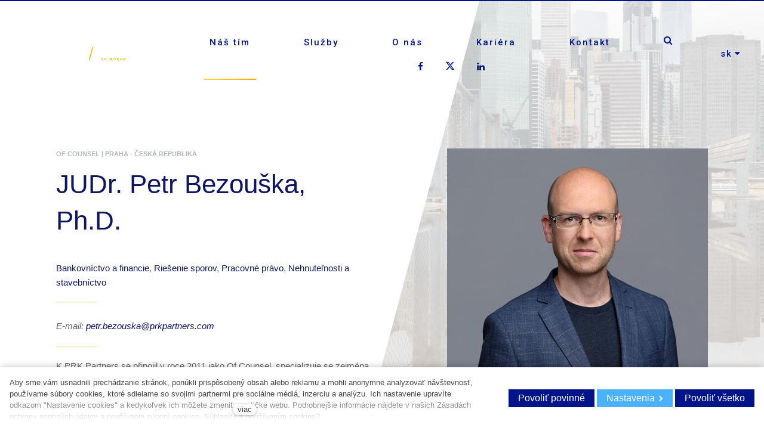

--- FILE ---
content_type: text/html; charset=utf-8
request_url: https://www.prkpartners.com/sk/nas-tim/petr-bezouska
body_size: 10031
content:
<!DOCTYPE html>
<html lang = "sk" class = "no-js">
<head>
  

<link type="text/css" href="https://fonts.googleapis.com/css?family=Open+Sans:300,300i,400,400i,600,600i,700,700i&amp;subset=latin-ext" rel="stylesheet" />
<link type="text/css" href="https://fonts.googleapis.com/css?family=Roboto:100,100i,300,300i,400,400i,500,500i,700,700i&amp;subset=latin-ext" rel="stylesheet" />
<link type="text/css" href="https://www.prkpartners.com/assets/cs/css/cached.1762162556.555201142.core.css" rel="stylesheet" />




  

<meta charset="utf-8" />
<meta name="keywords" />
<meta name="description" content="Poskytujeme špičkové profesionální právní poradenství ve středoevropském regionu prostřednictvím kanceláří ve třech městech - Praze, Ostravě a Bratislavě. Rozsáhlý tým právních poradců a daňových expertů zaručuje vysokou kvalitu a flexibilitu našich služeb." />
<meta name="author" content="solidpixels., https://www.solidpixels.com" />
<meta property="og:type" content="website" />
<meta property="og:site_name" content="www.prkpartners.com" />
<meta property="og:url" content="https://www.prkpartners.com/sk/nas-tim/petr-bezouska" />
<meta property="og:title" content="Petr Bezouška, | PRK Partners s.r.o. advokátní kancelář" />
<meta name="robots" content="index, follow" />
<meta property="og:image" content="https://www.prkpartners.com/files/bezouska-petr-poloportretii-clr-web.jpg" />
<meta name="google-site-verification" content="h5Du_QeSTEoXpSiaWE8cngDIxjox9qNNZmwuaaz-_5s" />
<meta name="fb:app_id" content="518936135263185" />
<meta name="msapplication-TileImage" content="https://www.prkpartners.com/files/resize/144/144/favicon-rk-500px.png" />
<meta name="msapplication-square70x70logo" content="https://www.prkpartners.com/files/resize/70/70/favicon-rk-500px.png" />
<meta name="msapplication-wide310x150logo" content="https://www.prkpartners.com/files/resize/310/150/favicon-rk-500px.png" />
<meta name="msapplication-square310x310logo" content="https://www.prkpartners.com/files/resize/310/310/favicon-rk-500px.png" />
<meta name="viewport" content="width=device-width, initial-scale=1.0" />
<meta http-equiv="X-UA-Compatible" content="IE=edge" />
<title>Petr Bezouška, | PRK Partners s.r.o. advokátní kancelář</title>
<script type="text/javascript">var CMS_URL = "https://www.prkpartners.com";</script>
<script type="text/javascript">var CMS_ASSETS_URL = "https://www.prkpartners.com/assets/cs";</script>
<script type="text/javascript">document.documentElement.className = document.documentElement.className.replace("no-js","js");</script>
<script type="text/javascript">
      (function(w){
        var cachedDate = !!localStorage.fontCacheExpires && parseInt(localStorage.getItem('fontCacheExpires'));
        var currentTime = new Date().getTime();

        if (cachedDate && cachedDate > currentTime) {
          document.documentElement.className += ' fonts-loaded';
        }
      }(this));
</script>
<script type="text/javascript">var CMS_CONFIG = {"app":{"nav":{"useMobileOnPhone":false,"useMobileOnTablet":false,"useMobileOnDesktop":false,"sm":{"type":"toggle","collapsible":true},"lg":{"type":"priority"}},"breakpoints":{"nav":920,"grid":320,"screenSmall":480,"layout":640,"image":{"360":360,"640":640,"980":980,"1280":1280,"1920":1920,"2600":2600}},"typography":{"headingsLarge":1.2,"headingsModularRatio":{"sm":1.25,"md":1.33}},"defaults":{"imagePlaceholder":"none","lazyImages":{"init":false,"lazyClass":"is-lazy","loadingClass":"is-loading","loadedClass":"is-loaded","expand":800,"hFac":1},"inViewport":{"elementSelector":".section-body, .section .row-main, .gallery-item","offset":0,"onlyForward":true},"coverVideo":{"elementSelector":"[data-cover-video]","aspectRatio":1.7778,"width":"1120","height":"630","showPlaceholder":false,"audio":false,"autoplay":true,"autoplayOffset":100,"cover":true,"startTime":null},"scrollTo":{"elementSelector":"*:not(.no-scroll) > a[href*='\\#']:not([href='\\#']):not(.no-scroll)","offsetTop":0,"timing":1000},"forms":{"elementSelector":".section form.block-form:not(.no-ajax)","validation":true,"inline":true,"ajax":true},"attachment":{"elementSelector":"input.field-control[type=\"file\"]","resetButtonClass":"icon icon-times","filenameLabelClass":"field-filename"},"swiper":{"elementSelector":"[data-slider]","containerModifierClass":"gallery-slider-","slideClass":"gallery-slider-item","slideActiveClass":"is-active","wrapperClass":"gallery-slider-wrapper","loop":true,"navigation":{"nextEl":".slider-btn-next","prevEl":".slider-btn-prev"},"pagination":{"el":".slider-pager","type":"bullets","clickable":true}},"map":{"libraries":[],"filters":[],"scrollwheel":false,"mapTypeControl":false,"asyncInViewport":true},"fancybox":{"elementSelector":".fancybox:not(.noLightbox)","fitToView":true,"autosize":true,"openEffect":"none","padding":0,"closeEffect":"none"},"parallax":{"elementSelector":"[data-parallax]","speedDivider":4,"continuous":true,"scrollOffset":100}},"async_js":{"async-polyfills.js":["https:\/\/cdn.solidpixels.com\/2.26\/template_core\/js\/processed\/async-polyfills.js"],"async-fancybox.js":["https:\/\/cdn.solidpixels.com\/2.26\/template_core\/js\/processed\/async-fancybox.js"],"async-slider.js":["https:\/\/cdn.solidpixels.com\/2.26\/template_core\/js\/processed\/async-slider.js"]}},"language":{"name":"sk","name_full":"Slovensky","prefix":"sk","assets":"cs","i18n":"sk","locale":["sk_SK.utf-8"],"cms_status":1,"i18n_messages":{"Abychom v\u00e1m usnadnili proch\u00e1zen\u00ed str\u00e1nek, nab\u00eddli p\u0159izp\u016fsoben\u00fd obsah nebo reklamu a mohli anonymn\u011b analyzovat n\u00e1v\u0161t\u011bvnost, vyu\u017e\u00edv\u00e1me soubory cookies, kter\u00e9 sd\u00edl\u00edme se sv\u00fdmi partnery pro soci\u00e1ln\u00ed m\u00e9dia, inzerci a anal\u00fdzu. Jejich nastaven\u00ed uprav\u00edte odkazem \"Nastaven\u00ed cookies\" a kdykoliv jej m\u016f\u017eete zm\u011bnit v pati\u010dce webu. Podrobn\u011bj\u0161\u00ed informace najdete v na\u0161ich Z\u00e1sad\u00e1ch ochrany osobn\u00edch \u00fadaj\u016f a pou\u017e\u00edv\u00e1n\u00ed soubor\u016f cookies. Souhlas\u00edte s pou\u017e\u00edv\u00e1n\u00edm cookies?":"Aby sme v\u00e1m usnadnili prech\u00e1dzanie str\u00e1nok, pon\u00fakli prisp\u00f4soben\u00fd obsah alebo reklamu a mohli anonymne analyzova\u0165 n\u00e1v\u0161tevnos\u0165, pou\u017e\u00edvame s\u00fabory cookies, ktor\u00e9 sdielame so svojimi partnermi pre soci\u00e1lne m\u00e9di\u00e1, inzerciu a anal\u00fdzu. Ich nastavenie uprav\u00edte odkazom \"Nastavenie cookies\" a kedyko\u013evek ich m\u00f4\u017eete zmeni\u0165 v pati\u010dke webu. Podrobnej\u0161ie inform\u00e1cie n\u00e1jdete v na\u0161ich Z\u00e1sad\u00e1ch ochrany osobn\u00fdch \u00fadajov a pou\u017e\u00edvanie s\u00fabor\u00fa cookies. S\u00fahlas\u00edte s pou\u017e\u00edvan\u00edm cookies?","Zprost\u0159edkov\u00e1vaj\u00ed z\u00e1kladn\u00ed funk\u010dnost str\u00e1nky, web bez nich nem\u016f\u017ee fungovat.":"Zprostredkov\u00e1vaj\u00fa z\u00e1kladn\u00fa funk\u010dnos\u0165 str\u00e1nky, web bez nich nem\u00f4\u017ee fungova\u0165.","Po\u010d\u00edtaj\u00ed n\u00e1v\u0161t\u011bvnost webu a sb\u011brem anonymn\u00edch statistik umo\u017e\u0148uj\u00ed provozovateli l\u00e9pe pochopit sv\u00e9 n\u00e1v\u0161t\u011bvn\u00edky a str\u00e1nky tak neust\u00e1le vylep\u0161ovat.":"Po\u010d\u00edtaj\u00fa n\u00e1v\u0161tevnost webu a sberom anonymn\u00fdch statistik umo\u017e\u0148uj\u00fa prev\u00e1dzkovate\u013eovi lep\u0161ie pochopi\u0165 svoj\u00edch n\u00e1v\u0161tevn\u00edkov a str\u00e1nky tak neust\u00e1le vylep\u0161ova\u0165.","Shroma\u017e\u010fuj\u00ed informace pro lep\u0161\u00ed p\u0159izp\u016fsoben\u00ed reklamy va\u0161im z\u00e1jm\u016fm, a to na t\u011bchto webov\u00fdch str\u00e1nk\u00e1ch i mimo n\u011b.":"Shroma\u017e\u010fuj\u00fa inform\u00e1cie pro lep\u0161ie prisp\u00f4sobenie reklamy va\u0161im z\u00e1ujmom, a to na t\u00fdchto webov\u00fdch str\u00e1nkach aj mimo nich.","Funk\u010dn\u00ed cookies":"Funk\u010dn\u00e9 cookies","Analytick\u00e9 cookies":"Analytick\u00e9 cookies","Marketingov\u00e9 cookies":"Marketingov\u00e9 cookies","Ano, souhlas\u00edm":"\u00c1no, s\u00fahlas\u00edm","Nastaven\u00ed cookies":"Nastavenie cookies","v\u00edce":"viac","Specializace":"\u0160pecializ\u00e1cia","M\u00edsta":"Miesta","V\u00fdsledky vyhled\u00e1v\u00e1n\u00ed slova":"V\u00fdsledky vyh\u013ead\u00e1vania slova","Po\u010det nalezen\u00fdch z\u00e1znam\u016f":"Po\u010det n\u00e1jden\u00fdch z\u00e1znamov","Cel\u00fd \u010dl\u00e1nek":"Cel\u00fd \u010dl\u00e1nok","Menu":"Menu","Hlavn\u00ed navigace":"Hlavn\u00e1 navig\u00e1cia","Vyberte soubor":"Vyberte s\u00fabor","Publikov\u00e1no":"Publikovan\u00e9","Datum":"D\u00e1tum","Cena":"Cena","Adresa":"Adresa","M\u00edsto":"Miesto","- Vybrat -":"- Vybra\u0165 -","Pozice":"Poz\u00edcia","Jm\u00e9no":"Meno","Lid\u00e9":"\u013dudia","St\u00e1hnout vCard":"Stiahnu\u0165 vCard","V\u00edce informac\u00ed":"Viac inform\u00e1ci\u00ed","M\u00e9n\u011b informac\u00ed":"Menej inform\u00e1ci\u00ed","V\u00edce referenc\u00ed":"Viac referenci\u00ed","M\u00e9n\u011b referenc\u00ed":"Menej referenci\u00ed","Zobrazit":"Zobrazi\u0165","Zobrazit v\u0161e":"Zobrazi\u0165 v\u0161etko","Nevybr\u00e1no":"Nevybran\u00e9","\u010cl\u00e1nky":"\u010cl\u00e1nky",":count \u010dl\u00e1nk\u016f":":count \u010dl\u00e1nkov","P\u0159\u00edjmen\u00ed":"Priezvisko","E-mail":"E-mail","Telefon":"Telef\u00f3n","Zpr\u00e1va z webu":"Spr\u00e1va z webu","V\u00fdsledky vyhled\u00e1v\u00e1n\u00ed":"V\u00fdsledky vyh\u013ead\u00e1vania","Rekapitulace formul\u00e1\u0159e":"Rekapitul\u00e1cia formul\u00e1ru","Souhlas se zpracov\u00e1n\u00edm \u00fadaj\u016f":"S\u00fahlas so spracovan\u00edm \u00fadajov","Ano":"\u00c1no","Dal\u0161\u00ed":"\u010eal\u0161ie","P\u0159epnout jazyk":"Prepn\u00fa\u0165 jazyk","Vyberte":"Vyberte","Vybrat soubor":"Vyberte s\u00fabor","Str\u00e1nkov\u00e1n\u00ed":"Str\u00e1nkovanie","Prvn\u00ed":"Prv\u00e1","P\u0159edchoz\u00ed":"Predch\u00e1dzaj\u00faca","N\u00e1sleduj\u00edc\u00ed":"Nasleduj\u00faca","Posledn\u00ed":"Posledn\u00e1","strana":"strana","Aktu\u00e1ln\u00ed strana":"Aktu\u00e1lna strana","Na\u010d\u00edst dal\u0161\u00ed":"Na\u010d\u00edta\u0165 \u010fal\u0161\u00ed","P\u0159ej\u00edt na":"Prejs\u0165 na","Povolit v\u0161e":"Povoli\u0165 v\u0161etko","Povolit povinn\u00e9":"Povoli\u0165 povinn\u00e9","Povolit nezbytn\u00e9":"Povoli\u0165 povinn\u00e9","Povolit vybran\u00e9":"Povoli\u0165 vybran\u00e9","Nastaven\u00ed":"Nastavenia"},"validation":{"required":"{label} must not be empty","email":"{label} must be an email address","tel":"{label} must be a phone number","maxLength":"{label} must not exceed {maxLength} characters long","minLength":"{label} must be at least {minLength} characters long","maxFileSize":"Soubor je p\u0159\u00edli\u0161 velk\u00fd, maxim\u00e1ln\u00ed velikost souboru je {maxFileSize}."},"i18n_code":"sk","site_url":"https:\/\/www.prkpartners.com\/sk"},"site_url":"https:\/\/www.prkpartners.com","cms_url":"https:\/\/www.prkpartners.com\/cms","cdn_url":"https:\/\/cdn.solidpixels.com\/2.26","assets_url":"https:\/\/www.prkpartners.com\/assets\/cs","api_google_key":"AIzaSyCA8GqNOXUFqTpqTdDsBpUhhme3waeb2pk","api_sentry_key":"https:\/\/0cec20a985f64b08a97e5292ca23174e@o428203.ingest.sentry.io\/5373376","cookies":{"bar_hidden":false,"ac_allowed":false,"mc_allowed":false},"fonts":{"Open Sans":[{"weight":"300"},{"weight":"400"},{"weight":"600"},{"weight":"700"}],"Roboto":[{"weight":"100"},{"weight":"300"},{"weight":"400"},{"weight":"500"},{"weight":"700"}]}};</script>
<link type="image/png" href="https://www.prkpartners.com/files/favicon-rk-500px.png" rel="shortcut icon" />
<link href="https://www.prkpartners.com/files/resize/57/57/favicon-rk-500px.png" rel="apple-touch-icon-precomposed" sizes="57x57" />
<link href="https://www.prkpartners.com/files/resize/114/114/favicon-rk-500px.png" rel="apple-touch-icon-precomposed" sizes="114x114" />
<link href="https://www.prkpartners.com/files/resize/72/72/favicon-rk-500px.png" rel="apple-touch-icon-precomposed" sizes="72x72" />
<link href="https://www.prkpartners.com/files/resize/144/144/favicon-rk-500px.png" rel="apple-touch-icon-precomposed" sizes="144x144" />
<link href="https://www.prkpartners.com/files/resize/60/60/favicon-rk-500px.png" rel="apple-touch-icon-precomposed" sizes="60x60" />
<link href="https://www.prkpartners.com/files/resize/120/120/favicon-rk-500px.png" rel="apple-touch-icon-precomposed" sizes="120x120" />
<link href="https://www.prkpartners.com/files/resize/76/76/favicon-rk-500px.png" rel="apple-touch-icon-precomposed" sizes="76x76" />
<link href="https://www.prkpartners.com/files/resize/152/152/favicon-rk-500px.png" rel="apple-touch-icon-precomposed" sizes="152x152" />
<link type="image/png" href="https://www.prkpartners.com/files/resize/196/196/favicon-rk-500px.png" rel="icon" sizes="196x196" />
<link type="image/png" href="https://www.prkpartners.com/files/resize/96/96/favicon-rk-500px.png" rel="icon" sizes="96x96" />
<link type="image/png" href="https://www.prkpartners.com/files/resize/32/32/favicon-rk-500px.png" rel="icon" sizes="32x32" />
<link type="image/png" href="https://www.prkpartners.com/files/resize/16/16/favicon-rk-500px.png" rel="icon" sizes="16x16" />
<link type="image/png" href="https://www.prkpartners.com/files/resize/128/128/favicon-rk-500px.png" rel="icon" sizes="128x128" />

  <link href="https://www.prkpartners.com/cs/nas-tym/petr-bezouska" rel="alternate" hreflang="cs"><link href="https://www.prkpartners.com/sk/nas-tim/petr-bezouska" rel="alternate" hreflang="sk"><link href="https://www.prkpartners.com/zh/person/petr-bezouska" rel="alternate" hreflang="zh"><link href="https://www.prkpartners.com/our-team/petr-bezouska" rel="alternate" hreflang="en"><link href="https://www.prkpartners.com/de/person/petr-bezouska" rel="alternate" hreflang="de">
</head>
<body class = "production not-mobile not-tablet use-header-fixed use-header-transparent  use-headings-underline cms-person-read cms-person-en_person15">


  <div id = "page" class = "page">
      <div id = "header" class = "header">
        <div class = "row-main">
          <div class = "menubar">
            <div class = "menubar-cell menubar-header">
                <div class = "logo logo-image">
          
                    <a class = "logo-element" href = "https://www.prkpartners.com/sk" title = "www.prkpartners.com"><span><img src="https://www.prkpartners.com/files/prk-logo-bez-pozadi-sk-white-1.png" alt="www.prkpartners.com"></img></span></a>
                </div>
          
            </div><!-- /menubar-header -->
          
              <div class = "menubar-cell menubar-primary" data-nav = "priority" data-submenu = "doubleTap">
                <button type = "button" data-toggle = "nav" data-target = "#menu-main" class = "nav-toggle" aria-expanded = "false">
                  <span class = "nav-toggle-icon"></span> <span class = "nav-toggle-label">Menu</span>
                </button>
          
                <nav id = "menu-main" class = "nav nav-primary" aria-label = "Hlavná navigácia">
                  <ul id="menu-1" class="nav__list"><li class="nav__item active"><a href="https://www.prkpartners.com/sk/nas-tim" class="nav__link active" aria-current="page"><span>Náš tím</span></a><div class="submenu"><ul id="menu-169" class="nav__list"><li class="nav__item"><a href="https://www.prkpartners.com/sk/nas-tim#our-team" class="nav__link"><span>Vyhľadať právnika</span></a></li></ul></div></li> <li class="nav__item"><a href="https://www.prkpartners.com/sk/legal-services" class="nav__link"><span>Služby</span></a><div class="submenu"><ul id="menu-81" class="nav__list"><li class="nav__item"><a href="https://www.prkpartners.com/sk/legal-services#practices" class="nav__link"><span>Praxe</span></a></li> <li class="nav__item"><a href="https://www.prkpartners.com/sk/legal-services#industries" class="nav__link"><span>Odvetvia</span></a></li> <li class="nav__item"><a href="https://www.prkpartners.com/sk/legal-services#language-desks" class="nav__link"><span>Jazykové sekcie</span></a></li> <li class="nav__item"><a href="https://www.prkpartners.com/sk/doing-business" class="nav__link"><span>Doing Business </span></a></li></ul></div></li> <li class="nav__item"><a href="https://www.prkpartners.com/sk/o-nas" class="nav__link"><span>O nás</span></a><div class="submenu"><ul id="menu-15" class="nav__list"><li class="nav__item"><a href="https://www.prkpartners.com/sk/o-nas#our-firm" class="nav__link"><span>O firme</span></a></li> <li class="nav__item"><a href="https://www.prkpartners.com/sk/novinky" class="nav__link"><span>Novinky</span></a></li> <li class="nav__item"><a href="https://www.prkpartners.com/sk/o-nas#partnership" class="nav__link"><span>Partnerstvo</span></a></li> <li class="nav__item"><a href="https://www.prkpartners.com/sk/o-nas#references" class="nav__link"><span>Nedávne právne poradenstvo</span></a></li></ul></div></li> <li class="nav__item"><a href="https://www.prkpartners.com/sk/kariera" class="nav__link"><span>Kariéra</span></a><div class="submenu"><ul id="menu-141" class="nav__list"><li class="nav__item"><a href="https://www.prkpartners.com/sk/kariera#collaboration" class="nav__link"><span>Spolupráca</span></a></li> <li class="nav__item"><a href="https://www.prkpartners.com/sk/kariera#current-opportunities" class="nav__link"><span>Pracovné príležitosti</span></a></li></ul></div></li> <li class="nav__item"><a href="https://www.prkpartners.com/sk/kontakt#contact" class="nav__link"><span>Kontakt</span></a><div class="submenu"><ul id="menu-163" class="nav__list"><li class="nav__item"><a href="https://www.prkpartners.com/sk/kontakt" class="nav__link"><span>Kontakt</span></a></li></ul></div></li> <li class="nav__item icon icon-facebook-f"><a href="https://www.facebook.com/PRKPartners/" class="nav__link"><span>Facebook</span></a></li> <li class="nav__item icon icon-twitter"><a href="https://www.twitter.com/PRKPartners" class="nav__link"><span>Twitter</span></a></li> <li class="nav__item icon icon-linkedin"><a href="https://www.linkedin.com/company/prk-partners-attorneys-at-law/" class="nav__link"><span>LinkedIn</span></a></li> <li class="nav__item module-search"><a href="https://www.prkpartners.com/sk/vyhledavani" class="nav__link icon icon-search"></a></li></ul>
                </nav>
              </div><!-- /menubar-menu -->
          
              <div class = "menubar-cell menubar-language">
                <nav id="dropdown-lang" class="nav language-switcher language-switcher-dropdown" aria-label="Prepnúť jazyk"><a href="#dropdown-lang" class="no-scroll" data-toggle="dropdown" aria-haspopup="true" aria-expanded="false" aria-label="Aktivní jazyk"><abbr title="Slovensky">sk</abbr></a> <div id="menu-lang" class="submenu"><ul class="nav__list"><li class=""><a href="https://www.prkpartners.com/cs/nas-tym/petr-bezouska"><abbr title="Czech">cs</abbr></a></li> <li class="is-active"><a href="https://www.prkpartners.com/sk/nas-tim/petr-bezouska"><abbr title="Slovensky">sk</abbr></a></li> <li class=""><a href="https://www.prkpartners.com/zh/person/petr-bezouska"><abbr title="Chinese">zh</abbr></a></li> <li class=""><a href="https://www.prkpartners.com/our-team/petr-bezouska"><abbr title="English">en</abbr></a></li> <li class=""><a href="https://www.prkpartners.com/de/person/petr-bezouska"><abbr title="Německy">de</abbr></a></li></ul></div></nav>
              </div><!-- /menubar-language -->
          
          
          </div><!-- /menubar -->
        </div>
      </div>
      <div class="header-background"></div>
    <div id = "main" class = "main">
      <div class="section section-has-background section-height-normal section-align-middle section-color-default section-person-detail section-background-right header-invert"><div class="section-body"><div class="row-main"><div class="col col-1-12 grid-6-12"><div class="block block-html" data-lb="region" data-lb-id="sections.0.rows.0.columns.0.regions.0"><div class="block block-inline"><span class="person-position-place"><h4>OF COUNSEL | <a href="https://www.prkpartners.com/sk/kontakt">PRAHA - ČESKÁ REPUBLIKA</a> </h4></span><h2 class="cms-person-read__name">JUDr. Petr Bezouška, Ph.D.</h2><div class="only-mobile"><div class="block block-image cms-person-read__image"><div class="image ratio-standard-vertical image-mask"><img class="is-lazy" style="object-position: 50% 23%;font-family: &#039;object-fit:cover;object-position:50% 23%&#039;;" data-srcset="https://www.prkpartners.com/files/responsive/360/0/bezouska-petr-poloportretii-clr-web.jpg 360w, https://www.prkpartners.com/files/responsive/640/0/bezouska-petr-poloportretii-clr-web.jpg 640w, https://www.prkpartners.com/files/responsive/980/0/bezouska-petr-poloportretii-clr-web.jpg 683w"><noscript><img style="object-position: 50% 23%;font-family: &#039;object-fit:cover;object-position:50% 23%&#039;;" srcset="https://www.prkpartners.com/files/responsive/360/0/bezouska-petr-poloportretii-clr-web.jpg 360w, https://www.prkpartners.com/files/responsive/640/0/bezouska-petr-poloportretii-clr-web.jpg 640w, https://www.prkpartners.com/files/responsive/980/0/bezouska-petr-poloportretii-clr-web.jpg 683w"></noscript></div></div></div></div><div class="block block-inline block-underline"><p><a href="https://www.prkpartners.com/sk/pravne-sluzby/bankovnictvo-a-financie">Bankovníctvo a financie</a>, <a href="https://www.prkpartners.com/sk/pravne-sluzby/riesenie-sporov">Riešenie sporov</a>, <a href="https://www.prkpartners.com/sk/pravne-sluzby/pracovne-pravo">Pracovné právo</a>, <a href="https://www.prkpartners.com/sk/pravne-sluzby/nehnutelnosti-a-stavebnictvo">Nehnuteľnosti a stavebníctvo</a></p></div><div class="block block-inline"><p><em>E-mail: <a href="mailto: petr.bezouska@prkpartners.com">petr.bezouska@prkpartners.com</a></em></p>

<hr style="width:13%;text-align:left;margin-left:0" />
<p>K PRK Partners se připojil v roce 2011 jako Of Counsel, specializuje se zejména na <strong>poradenství související s rekodifikací soukromého práva v České republice, náhradu škody, nemovitosti a smluvní závazky</strong> (především nájemní a pracovní právo). Petr Bezouška vystudoval Fakultu právnickou Západočeské univerzity v Plzni. Zde obhájil disertační práci na téma: "Nová úprava individuálního pracovního práva" a získal titul Ph.D. (2008).</p>
</div><div class="block block-inline block-cv"><p>Petr má bohaté legislativní zkušenosti. Od roku 2006 do roku 2023 byl členem Legislativní rady vlády ČR a v letech 2010 až 2013 byl poradcem předsedy vlády ČR v právních a legislativních otázkách.</p>

<p>V rámci různých platforem se od roku 2005 podílel na rekodifikaci soukromého práva, byl např. předsedou minitýmu pro oblast věcných práv při Rekodifikační komisi Ministerstva spravedlnosti ČR. V roce 2008 předsedal komisi pro koncepční novelizaci zákoníku práce při Ministerstvu práce a sociálních věcí ČR. Spolupracoval též na tvorbě doprovodných a změnových zákonů k novému občanskému zákoníku. Kromě jiného vypracoval též návrh zákona o pracovním poměru v souvislosti s přípravou nového občanského zákoníku. Po celou dobu její existence byl členem Komise pro aplikaci nové civilní legislativy (KANCL) při Ministerstvu spravedlnosti ČR.</p>

<p>Petr se aktivně věnuje akademické práci, vyučuje občanské právo. Od roku 2011 působí na Právnické fakultě Univerzity Palackého v Olomouci. V minulosti vyučoval na Fakultě právnické Západočeské univerzity, kterou však opustil pro nesouhlas s jejím dalším směřováním a zastavením reformního úsilí. Petr je autorem / spoluautorem řady odborných článků, komentářů a vysokoškolských učebnic, je rovněž vyhledávaným lektorem pro problematiku občanského práva.</p>
</div><div class="block block-button"><div class="left"><a class="btn btn-l btn-inverse open-block-cv"><span>Viac informácií</span></a></div></div></div></div> <div class="col col-7-12 grid-1-12"><div class="block block-spacer" data-lb="region" data-lb-id="sections.0.rows.0.columns.1.regions.0"><div class="block-spacer-element" style="height:50px"></div></div></div> <div class="col col-8-12 grid-5-12"><div class="block block-html" data-lb="region" data-lb-id="sections.0.rows.0.columns.2.regions.0"><div class="only-tablet-desktop">
  <div class="block block-image cms-person-read__image"><div class="image ratio-standard-vertical image-mask"><img class="is-lazy" style="object-position: 50% 23%;font-family: &#039;object-fit:cover;object-position:50% 23%&#039;;" data-srcset="https://www.prkpartners.com/files/responsive/360/0/bezouska-petr-poloportretii-clr-web.jpg 360w, https://www.prkpartners.com/files/responsive/640/0/bezouska-petr-poloportretii-clr-web.jpg 640w, https://www.prkpartners.com/files/responsive/980/0/bezouska-petr-poloportretii-clr-web.jpg 683w"><noscript><img style="object-position: 50% 23%;font-family: &#039;object-fit:cover;object-position:50% 23%&#039;;" srcset="https://www.prkpartners.com/files/responsive/360/0/bezouska-petr-poloportretii-clr-web.jpg 360w, https://www.prkpartners.com/files/responsive/640/0/bezouska-petr-poloportretii-clr-web.jpg 640w, https://www.prkpartners.com/files/responsive/980/0/bezouska-petr-poloportretii-clr-web.jpg 683w"></noscript></div></div>
</div></div></div></div></div><div class="section-background section-background-cover" style="background-color:#fff"><img class="is-lazy" alt="" srcSet="https://www.prkpartners.com/files/responsive/360/0/image-backround.jpg 360w,https://www.prkpartners.com/files/responsive/640/0/image-backround.jpg 640w,https://www.prkpartners.com/files/responsive/980/0/image-backround.jpg 980w,https://www.prkpartners.com/files/responsive/1280/0/image-backround.jpg 1280w,https://www.prkpartners.com/files/responsive/1920/0/image-backround.jpg 1733w" sizes="(orientation: portrait) 117.98vw, 100vw"/></div><div class="section-overlay" style="background-color:rgba(255,255,255,0.754375)"></div></div><div class="section section-height-low section-align-middle section-color-inverse section-inner"><div class="section-body"><div class="row-main"><div class="col col-3-12 grid-8-12">
  <form method="post" action="#form_1" class="block block-form form-background" id="form_1" autocomplete="off">

    <div class = "row">
        <div class = "col col-1-12 grid-12-12">
            <h2 class="center">Dohodnite si stretnutie</h2>

        </div>
    </div>
    <div class = "row">
        <div class = "col col-1-12 grid-6-12">
            <div class = "field field-form_input_text" id = "field-wrapper-field_form_1_1_0_0">
  <div class = "field-wrapper">


        <input type="text" value="" name="form_1[field_form_1_1_0_0]" class="field-control " placeholder="Va&scaron;e meno" id="field-field_form_1_1_0_0">



  </div>

</div>






        </div>
        <div class = "col col-7-12 grid-6-12">
            <div class = "field field-form_input_text" id = "field-wrapper-priezvidsko">
  <div class = "field-wrapper">


        <input type="text" value="" name="form_1[priezvidsko]" class="field-control " placeholder="Va&scaron;e priezvisko" id="field-priezvidsko">



  </div>

</div>






        </div>
    </div>
    <div class = "row">
        <div class = "col col-1-12 grid-6-12">
            <div class = "field field-form_input_email" id = "field-wrapper-field_form_1_2_0_0">
  <div class = "field-wrapper">


        <input type="email" value="" name="form_1[field_form_1_2_0_0]" class="field-control " placeholder="V&aacute;&scaron; E-mail" required id="field-field_form_1_2_0_0">



  </div>

</div>






        </div>
        <div class = "col col-7-12 grid-6-12">
            <div class = "field field-form_input_tel" id = "field-wrapper-field_form_1_2_1_0">
  <div class = "field-wrapper">


        <input type="tel" value="" name="form_1[field_form_1_2_1_0]" class="field-control " placeholder="V&aacute;&scaron; telef&oacute;n" id="field-field_form_1_2_1_0">



  </div>

</div>






        </div>
    </div>
    <div class = "row">
        <div class = "col col-1-12 grid-12-12">
            <div class = "field field-form_textarea" id = "field-wrapper-field_form_1_3_0_0">
  <div class = "field-wrapper">


        <textarea name="form_1[field_form_1_3_0_0]" class="field-control " placeholder="Spr&aacute;va" id="field-field_form_1_3_0_0"></textarea>



  </div>

</div>






        </div>
    </div>
    <div class = "row">
        <div class = "col col-1-12 grid-12-12">
            <div class = "field field-form_agreement field-form_checkbox" id = "field-wrapper-field_form_1_4_0_0">
  <div class = "field-wrapper">
      <input type="checkbox" value="1" name="form_1[field_form_1_4_0_0]" class="" id="field-field_form_1_4_0_0">


        <label for = "field-field_form_1_4_0_0">
          <div class = "field-label-text">
            <p>Súhlasím so zaradením vyššie uvedených údajov do databázy advokátskej kancelárie PRK Partners s.r.o., so sídlom Hurbanovo námestie 3, 811 06 Bratislava, Slovenská republika ("PRK") na účely komunikácie v súvislosti so službami PRK. Tieto údaje nebudú poskytnuté tretím osobám a slúžia len pre interné účely PRK.</p>

          </div>
        </label>

  </div>

</div>







        </div>
    </div>
    <div class = "row">
        <div class = "col col-1-12 grid-12-12">
            <div class = "field field-form_button" id = "field-wrapper-field_form_1_5_0_0">
  <div class = "field-wrapper">


        <div class = "right">
          <button name="form_1[field_form_1_5_0_0]" value="submit" class="btn btn-a btn-default" type="submit" id="field-field_form_1_5_0_0"><span>Odoslať</span></button>

        </div>


  </div>

</div>






        </div>
    </div>

  <div class = "field" id = "field-wrapper-form_1_ants">
  <div class = "field-wrapper">


        <input type="hidden" value="654,798" name="form_1[form_1_ants]" class="" id="field-form_1_ants">
<script type="text/javascript">
				(function () {
					var id = "field-form_1_ants";
					var input = document.getElementById(id);

					var res = input.value.split(",");
					var sum = 0;
					for(var i=0; i<res.length; i++){
						sum += parseInt(res[i]);
					}

					input.value += "|" + sum;
				}());
				</script>


  </div>

</div>







  <input type = "hidden" name = "form-action" value = "form_1">
  </form>

</div></div></div><div class="section-background" style="background-color:rgb(255,255,255)"></div></div><div class="section section-height-low section-align-middle section-color-default"><div class="section-body"><div class="row-main"><div class="col col-1-12 grid-12-12"><div class="block block-spacer" data-lb="region" data-lb-id="sections.0.rows.0.columns.0.regions.0"><div class="block-spacer-element" style="height:90px"></div></div></div></div></div></div>
    </div>
    <div id = "footer" class = "footer" role = "contentinfo">
      <div class="row-main"><div class="col col-1-12 grid-12-12"><div class="block block-divider separator-footer" data-lb="region" data-lb-id=""><hr class="divider"/></div></div></div>
<div class="row-main"><div class="col col-1-20 grid-4-20"><div class="block block-image" data-lb="region" data-lb-id=""><div class="flexcard flexcard-icon flexcard-none size-lg align-left"><div class="flexcard-media"><div class="image-icon-wrapper"><div class="image-icon"><img class="is-lazy" data-src="https://www.prkpartners.com/files/prk-logo-sk-white.svg"/></div></div></div></div></div></div> <div class="col col-5-20 grid-4-20"><div class="block block-inline" data-lb="region" data-lb-id=""><p>Služby</p>
</div> <div class="block block-inline" data-lb="region" data-lb-id=""><p><a class="no-scroll" href="https://www.prkpartners.com/sk/legal-services#practices">Oblasti praxe</a></p>

<p><a class="no-scroll" href="https://www.prkpartners.com/sk/legal-services#industries">Odvetvia</a></p>

<p><a class="no-scroll" href="https://www.prkpartners.com/sk/legal-services#language-desks">Jazykové sekcie</a></p>
</div></div> <div class="col col-9-20 grid-4-20"><div class="block block-inline" data-lb="region" data-lb-id=""><p>O nás</p>
</div> <div class="block block-inline" data-lb="region" data-lb-id=""><p><a class="link-plain u-text-color" href="https://www.prkpartners.com/sk/o-nas">O firme</a></p>

<p><a href="https://www.prkpartners.com/sk/nas-tim">Vyhľadať právnika</a></p>

<p><a class="link-plain u-text-color" href="https://www.prkpartners.com/sk/kariera">Kariéra</a></p>
</div></div> <div class="col col-13-20 grid-4-20"><div class="block block-inline" data-lb="region" data-lb-id=""><p>Kontakt</p>
</div> <div class="block block-inline" data-lb="region" data-lb-id=""><p><a href="https://www.prkpartners.com/sk/kontakt">Kde nás nájdete</a></p>

<p><a href="https://www.prkpartners.com/sk/kontakt">Kontaktujte nás</a></p>
</div> <div class="block block-social_icons" data-lb="region" data-lb-id=""><ul class="social-link-list left"><li><a href="https://www.facebook.com/PRKPartners/" class="social-link has-icon social-facebook" title="Facebook" target="_blank" aria-label="Přejít na Facebook"><i class="icon icon-facebook"></i></a></li><li><a href="https://www.twitter.com/PRKPartners" class="social-link has-icon social-twitter" title="Twitter" target="_blank" aria-label="Přejít na Twitter"><i class="icon icon-twitter"></i></a></li><li><a href="https://www.linkedin.com/company/prk-partners-attorneys-at-law/" class="social-link has-icon social-linkedin" title="LinkedIn" target="_blank" aria-label="Přejít na LinkedIn"><i class="icon icon-linkedin"></i></a></li></ul></div></div> <div class="col col-17-20 grid-4-20"><div class="block block-inline" data-lb="region" data-lb-id=""><p>Partner</p>
</div> <div class="block block-image" data-lb="region" data-lb-id=""><div class="flexcard flexcard-icon flexcard-none size-lg align-right"><a class="flexcard-media" href="https://www.lexmundi.com/" target="_blank" rel="noopener"><div class="image-icon-wrapper"><div class="image-icon"><img class="is-lazy" data-src="https://www.prkpartners.com/files/lex-mundi-2-line-member-white-rgb.png"/></div></div></a></div></div> <div class="block block-image" data-lb="region" data-lb-id=""><a style="padding-bottom:20.84870848708487%" class="image ratio-original image-mask" href="https://ceelmdirect.com/firms/PRK-Partners/1564" target="_blank" rel="noopener"><img class="is-lazy" data-srcset="https://www.prkpartners.com/files/responsive/360/0/logo-ceelmdirect-main.png 360w,https://www.prkpartners.com/files/responsive/640/0/logo-ceelmdirect-main.png 640w,https://www.prkpartners.com/files/responsive/980/0/logo-ceelmdirect-main.png 980w,https://www.prkpartners.com/files/responsive/1280/0/logo-ceelmdirect-main.png 1084w" data-sizes="(min-width:1140px) 228px, (min-width:640px) 20.00vw, 100.00vw"/><noscript><img srcset="https://www.prkpartners.com/files/responsive/360/0/logo-ceelmdirect-main.png 360w,https://www.prkpartners.com/files/responsive/640/0/logo-ceelmdirect-main.png 640w,https://www.prkpartners.com/files/responsive/980/0/logo-ceelmdirect-main.png 980w,https://www.prkpartners.com/files/responsive/1280/0/logo-ceelmdirect-main.png 1084w" sizes="(min-width:1140px) 228px, (min-width:640px) 20.00vw, 100.00vw"></noscript></a></div></div></div>
<div class="row-main"><div class="col col-1-12 grid-12-12"><div class="block block-spacer" data-lb="region" data-lb-id=""><div class="block-spacer-element" style="height:60px"></div></div></div></div>
<div class="row-main"><div class="col col-1-12 grid-2-12"><div class="block block-inline" data-lb="region" data-lb-id=""><p>&nbsp;/&nbsp; <a href="https://www.prkpartners.com/sk/pravne-oznamenie">Právne oznámenie</a></p>
</div></div> <div class="col col-3-12 grid-2-12"><div class="row"><div class="col col-1-12 grid-12-12"><div class="block block-inline" data-lb="region" data-lb-id=""><p>&nbsp;/&nbsp;&nbsp;<a href="https://www.prkpartners.com/sk/cookies">Cookies</a></p>
</div></div></div></div> <div class="col col-5-12 grid-2-12"><div class="block block-inline" data-lb="region" data-lb-id=""><p>&nbsp;/&nbsp;&nbsp;<a href="https://www.prkpartners.com/sk/ochrana-osobnych-udajov">Ochrana osobných údajov</a></p>
</div></div> <div class="col col-7-12 grid-2-12"><div class="block block-inline" data-lb="region" data-lb-id=""><p>&nbsp;/&nbsp;&nbsp;<a href="https://www.prkpartners.com/sk/obchodne-podmienky">Obchodné podmienky</a></p>
</div></div> <div class="col col-9-12 grid-2-12"><div class="block block-inline" data-lb="region" data-lb-id=""><p>&nbsp;/&nbsp;&nbsp;<a href="https://app.safetalk.io/f/d11cc7e2ad51" target="_blank">Whistleblowing</a></p>
</div></div> <div class="col col-11-12 grid-2-12"><div class="block block-inline" data-lb="region" data-lb-id=""><p class="right">Powered by <a href="https://www.solidpixels.com/">solidpixels</a></p>
</div></div></div>
    </div>
    
    
  </div>

    <div id = "panel-cookies" class = "cookie-bar">
  <div class = "cookie-bar-wrapper">
    <div class = "cookie-bar-content">
      <div class = "cookie-bar-message">
        Aby sme vám usnadnili prechádzanie stránok, ponúkli prispôsobený obsah alebo reklamu a mohli anonymne analyzovať návštevnosť, používame súbory cookies, ktoré sdielame so svojimi partnermi pre sociálne médiá, inzerciu a analýzu. Ich nastavenie upravíte odkazom "Nastavenie cookies" a kedykoľvek ich môžete zmeniť v patičke webu. Podrobnejšie informácie nájdete v našich Zásadách ochrany osobných údajov a používanie súború cookies. Súhlasíte s používaním cookies?
      </div>

      <div class = "cookie-bar-settings">
        <div class = "field field-form_checkbox field-form_checkbox--cookie">
          <div class = "field-wrapper">
            <input type = "checkbox" value = "1" id = "cookies_allow_fc" checked = "checked" disabled = "disabled">
            <label for = "cookies_allow_fc">Funkčné cookies</label>
          </div>
          <div class = "cookie-description">
            Zprostredkovávajú základnú funkčnosť stránky, web bez nich nemôže fungovať.
          </div>
        </div>

          <div class = "field field-form_checkbox field-form_checkbox--cookie">
            <div class = "field-wrapper">
              <input type = "checkbox" id = "cookies_allow_ac" value = "1"  />
              <label for = "cookies_allow_ac">Analytické cookies</label>
            </div>
            <div class = "cookie-description">
              Počítajú návštevnost webu a sberom anonymných statistik umožňujú prevádzkovateľovi lepšie pochopiť svojích návštevníkov a stránky tak neustále vylepšovať.
            </div>
          </div>

          <div class = "field field-form_checkbox field-form_checkbox--cookie">
            <div class = "field-wrapper">
              <input type = "checkbox" id = "cookies_allow_mc" value = "1"  />
              <label for = "cookies_allow_mc">Marketingové cookies</label>
            </div>
            <div class = "cookie-description">
              Shromažďujú informácie pro lepšie prispôsobenie reklamy vašim záujmom, a to na týchto webových stránkach aj mimo nich.
            </div>
          </div>
      </div>
    </div>
    <div class = "cookie-bar-actions">
      <button class = "btn btn-sm btn-confirm js-cookies-decline-all site_cookies_notification_close"><span class="btn__label">Povoliť povinné</span></button>
      <button class = "btn btn-sm btn-simple js-cookies-toggle-settings"><span class="btn__label">Nastavenia&nbsp;<i class = "icon icon-chevron-right"></i></span></button>
      <button class = "btn btn-sm btn-confirm js-cookies-confirm site_cookies_notification_close"><span class="btn__label">Povoliť vybrané</span></button>
      <button class = "btn btn-sm btn-confirm js-cookies-confirm-all site_cookies_notification_close"><span class="btn__label">Povoliť všetko</span></button>
    </div>
  </div>
</div>


  

<script type="text/javascript" src="https://www.prkpartners.com/assets/cs/js/cached.1655371123.2335929005.core.js"></script>
<script type="text/javascript" src="https://www.prkpartners.com/assets/cs/js/cached.1709197601.1280126984.module.js"></script>
<script type="text/javascript" src="https://www.prkpartners.com/assets/cs/js/cached.1738054485.2208718701.app.js"></script>
<script type="text/javascript" src="https://www.prkpartners.com/assets/cs/js/cached.app.init.js"></script>

</body>
</html>

--- FILE ---
content_type: text/css
request_url: https://www.prkpartners.com/assets/cs/css/cached.1762162556.555201142.core.css
body_size: 42203
content:
/* File: https://www.prkpartners.com/assets/cs/css/style.css
   Compiled at: 2025-11-03 10:36:01 
================================ */
.text-hide{font:0/0 a;color:transparent;text-decoration:none}@font-face{font-family:FontAwesome;src:url(https://cdn.solidpixels.com/2.26/template_core/font/fontawesome-webfont.eot?v=4.7.0);src:url(https://cdn.solidpixels.com/2.26/template_core/font/fontawesome-webfont.eot?#iefix&v=4.7.0) format('embedded-opentype'),url(https://cdn.solidpixels.com/2.26/template_core/font/fontawesome-webfont.woff2?v=4.7.0) format('woff2'),url(https://cdn.solidpixels.com/2.26/template_core/font/fontawesome-webfont.woff?v=4.7.0) format('woff'),url(https://cdn.solidpixels.com/2.26/template_core/font/fontawesome-webfont.ttf?v=4.7.0) format('truetype'),url(https://cdn.solidpixels.com/2.26/template_core/font/fontawesome-webfont.svg?v=4.7.0#fontawesomeregular) format('svg');font-weight:400;font-style:normal;font-display:fallback}.icon{display:inline-block;font:normal normal normal 14px/1 FontAwesome;font-size:inherit;text-rendering:auto;-webkit-font-smoothing:antialiased;-moz-osx-font-smoothing:grayscale}.icon-lg{font-size:1.33333333em;line-height:.75em;vertical-align:-15%}.icon-2x{font-size:2em}.icon-3x{font-size:3em}.icon-4x{font-size:4em}.icon-5x{font-size:5em}.icon-fw{width:1.28571429em;text-align:center}.icon-facebook:before{content:"\f09a"}.icon-youtube:before{content:"\f167"}.icon-linkedin:before{content:"\f0e1"}.icon-twitter:before{content:"\f099"}.icon-flickr:before{content:"\f16e"}.icon-pinterest:before{content:"\f0d2"}.icon-foursquare:before{content:"\f180"}.icon-google-plus:before{content:"\f0d5"}.icon-instagram:before{content:"\f16d"}.icon-vimeo:before{content:"\f27d"}.icon-phone:before{content:"\f095"}.icon-envelope-o:before{content:"\f003"}.icon-map-marker:before{content:"\f041"}.icon-calendar-o:before{content:"\f133"}.icon-caret-down:before{content:"\f0d7"}.icon-quote-right:before{content:"\f10e"}.icon-times:before{content:"\f00d"}.icon-chevron-down:before{content:"\f078"}.icon-chevron-right:before{content:"\f054"}.icon-search:before{content:"\f002"}.icon-crosshairs:before{content:"\f05b"}/*! fancyBox v2.1.5 fancyapps.com | fancyapps.com/fancybox/#license */.fancybox-image,.fancybox-inner,.fancybox-nav,.fancybox-nav span,.fancybox-outer,.fancybox-skin,.fancybox-tmp,.fancybox-wrap,.fancybox-wrap iframe,.fancybox-wrap object{padding:0;margin:0;border:0;outline:0;vertical-align:top}.fancybox-wrap{position:absolute;top:0;left:0;z-index:8020}.fancybox-skin{position:relative;background:#f9f9f9;color:#444;text-shadow:none;border-radius:4px}.fancybox-opened{z-index:8030}.fancybox-opened .fancybox-skin{box-shadow:0 10px 25px rgba(0,0,0,.5)}.fancybox-inner,.fancybox-outer{position:relative}.fancybox-inner{overflow:hidden}.fancybox-type-iframe .fancybox-inner{-webkit-overflow-scrolling:touch}.fancybox-error{color:#444;font:14px/20px "Helvetica Neue",Helvetica,Arial,sans-serif;margin:0;padding:15px;white-space:nowrap}.fancybox-iframe,.fancybox-image{display:block;width:100%;height:100%}.fancybox-image{max-width:100%;max-height:100%}#fancybox-loading,.fancybox-close,.fancybox-next span,.fancybox-prev span{background-image:url(fancybox_sprite.png)}#fancybox-loading{position:fixed;top:50%;left:50%;margin-top:-22px;margin-left:-22px;background-position:0 -108px;opacity:.8;cursor:pointer;z-index:8060}#fancybox-loading div{width:44px;height:44px;background:url(fancybox_loading.gif) center center no-repeat}.fancybox-close{position:absolute;top:-18px;right:-18px;width:36px;height:36px;cursor:pointer;z-index:8040}.fancybox-nav{position:absolute;top:0;width:40%;height:100%;cursor:pointer;text-decoration:none;background:transparent url(blank.gif);-webkit-tap-highlight-color:transparent;z-index:8040}.fancybox-prev{left:0}.fancybox-next{right:0}.fancybox-nav span{position:absolute;top:50%;width:36px;height:34px;margin-top:-18px;cursor:pointer;z-index:8040;visibility:hidden}.fancybox-prev span{left:10px;background-position:0 -36px}.fancybox-next span{right:10px;background-position:0 -72px}.fancybox-nav:hover span{visibility:visible}.fancybox-tmp{position:absolute;top:-99999px;left:-99999px;visibility:hidden;max-width:99999px;max-height:99999px;overflow:visible!important}.fancybox-lock{overflow:hidden!important;width:auto}.fancybox-lock body{overflow:hidden!important}.fancybox-lock-test{overflow-y:hidden!important}.fancybox-overlay{position:absolute;top:0;left:0;overflow:hidden;display:none;z-index:8010;background:url(fancybox_overlay.png)}.fancybox-overlay-fixed{position:fixed;bottom:0;right:0}.fancybox-lock .fancybox-overlay{overflow:auto;overflow-y:scroll}.fancybox-title{visibility:hidden;font:normal 13px/20px "Helvetica Neue",Helvetica,Arial,sans-serif;position:relative;text-shadow:none;z-index:8050}.fancybox-opened .fancybox-title{visibility:visible}.fancybox-title-float-wrap{position:absolute;bottom:0;right:50%;margin-bottom:-35px;z-index:8050;text-align:center}.fancybox-title-float-wrap .child{display:inline-block;margin-right:-100%;padding:2px 20px;background:0 0;background:rgba(0,0,0,.8);border-radius:15px;text-shadow:0 1px 2px #222;color:#fff;font-weight:700;line-height:24px;white-space:nowrap}.fancybox-title-outside-wrap{position:relative;margin-top:10px;color:#fff}.fancybox-title-inside-wrap{padding-top:10px}.fancybox-title-over-wrap{position:absolute;bottom:0;left:0;color:#fff;padding:10px;background:#000;background:rgba(0,0,0,.8)}@media only screen and (-webkit-min-device-pixel-ratio:1.5),only screen and (min--moz-device-pixel-ratio:1.5),only screen and (min-device-pixel-ratio:1.5){#fancybox-loading,.fancybox-close,.fancybox-next span,.fancybox-prev span{background-image:url(fancybox_sprite@2x.png);background-size:44px 152px}#fancybox-loading div{background-image:url(fancybox_loading@2x.gif);background-size:24px 24px}}.fancybox-next span,.fancybox-prev span{background-position:center center;width:48px;height:64px;margin-top:-32px;background-size:64px 64px;background-color:rgba(0,0,0,.2)}.fancybox-next span{background-image:url(https://cdn.solidpixels.com/2.26/template_core/images/fancybox/slideshow-arrow-right.svg);right:0}.fancybox-prev span{background-image:url(https://cdn.solidpixels.com/2.26/template_core/images/fancybox/slideshow-arrow-left.svg);left:0}.fancybox-close{background-image:url(https://cdn.solidpixels.com/2.26/template_core/images/fancybox/fancybox_sprite.png)}#fancybox-loading{opacity:1}@media only screen and (-webkit-min-device-pixel-ratio:1),only screen and (min--moz-device-pixel-ratio:1),only screen and (min-device-pixel-ratio:1){#fancybox-loading div{width:64px;height:64px;background:url(data:image/svg+xml,%3Csvg%20width%3D%2764px%27%20height%3D%2764px%27%20xmlns%3D%22http%3A%2F%2Fwww.w3.org%2F2000%2Fsvg%22%20viewBox%3D%220%200%20100%20100%22%20preserveAspectRatio%3D%22xMidYMid%22%20class%3D%22uil-ring%22%3E%3Crect%20x%3D%220%22%20y%3D%220%22%20width%3D%22100%22%20height%3D%22100%22%20fill%3D%22none%22%20class%3D%22bk%22%3E%3C%2Frect%3E%3Ccircle%20cx%3D%2250%22%20cy%3D%2250%22%20r%3D%2247.5%22%20stroke-dasharray%3D%22193.99334635916975%20104.45795573186061%22%20stroke%3D%22%23ffffff%22%20fill%3D%22none%22%20stroke-width%3D%225%22%3E%3CanimateTransform%20attributeName%3D%22transform%22%20type%3D%22rotate%22%20values%3D%220%2050%2050%3B180%2050%2050%3B360%2050%2050%3B%22%20keyTimes%3D%220%3B0.5%3B1%22%20dur%3D%221.2s%22%20repeatCount%3D%22indefinite%22%20begin%3D%220s%22%3E%3C%2FanimateTransform%3E%3C%2Fcircle%3E%3C%2Fsvg%3E) center center no-repeat}#fancybox-loading{background-image:none}}.fancybox-close{position:fixed;top:15px;right:15px;width:64px;height:64px;background:url(https://cdn.solidpixels.com/2.26/template_core/images/fancybox/x-mark-icon.svg) center center no-repeat}.fancybox-nav{background:transparent url(https://cdn.solidpixels.com/2.26/template_core/images/fancybox/blank.gif)}.fancybox-lock{overflow:visible!important}.fancybox-overlay{background:url(https://cdn.solidpixels.com/2.26/template_core/images/fancybox/fancybox_overlay.png)}.gallery-slider-element{margin:0 auto;position:relative;overflow:hidden;list-style:none;padding:0;z-index:1}.gallery-slider-no-flexbox .gallery-slider-item{float:left}.gallery-slider-vertical>.gallery-slider-wrapper{flex-direction:column}.gallery-slider-wrapper{position:relative;width:100%;height:100%;z-index:1;display:flex;transition-property:-webkit-transform;transition-property:transform;transition-property:transform,-webkit-transform;box-sizing:content-box}.gallery-slider-android .gallery-slider-item,.gallery-slider-wrapper{-webkit-transform:translate3d(0,0,0);transform:translate3d(0,0,0)}.gallery-slider-multirow>.gallery-slider-wrapper{flex-wrap:wrap}.gallery-slider-free-mode>.gallery-slider-wrapper{transition-timing-function:ease-out;margin:0 auto}.gallery-slider-item{flex-shrink:0;width:100%;height:100%;position:relative;transition-property:-webkit-transform;transition-property:transform;transition-property:transform,-webkit-transform}.swiper-invisible-blank-slide{visibility:hidden}.gallery-slider-autoheight,.gallery-slider-autoheight .gallery-slider-item{height:auto}.gallery-slider-autoheight .gallery-slider-wrapper{align-items:flex-start;transition-property:height,-webkit-transform;transition-property:transform,height;transition-property:transform,height,-webkit-transform}.gallery-slider-3d{-webkit-perspective:1200px;perspective:1200px}.gallery-slider-3d .gallery-slider-item,.gallery-slider-3d .gallery-slider-item-shadow-bottom,.gallery-slider-3d .gallery-slider-item-shadow-left,.gallery-slider-3d .gallery-slider-item-shadow-right,.gallery-slider-3d .gallery-slider-item-shadow-top,.gallery-slider-3d .gallery-slider-wrapper,.gallery-slider-3d .swiper-cube-shadow{-webkit-transform-style:preserve-3d;transform-style:preserve-3d}.gallery-slider-3d .gallery-slider-item-shadow-bottom,.gallery-slider-3d .gallery-slider-item-shadow-left,.gallery-slider-3d .gallery-slider-item-shadow-right,.gallery-slider-3d .gallery-slider-item-shadow-top{position:absolute;left:0;top:0;width:100%;height:100%;pointer-events:none;z-index:10}.gallery-slider-3d .gallery-slider-item-shadow-left{background-image:linear-gradient(to left,rgba(0,0,0,.5),rgba(0,0,0,0))}.gallery-slider-3d .gallery-slider-item-shadow-right{background-image:linear-gradient(to right,rgba(0,0,0,.5),rgba(0,0,0,0))}.gallery-slider-3d .gallery-slider-item-shadow-top{background-image:linear-gradient(to top,rgba(0,0,0,.5),rgba(0,0,0,0))}.gallery-slider-3d .gallery-slider-item-shadow-bottom{background-image:linear-gradient(to bottom,rgba(0,0,0,.5),rgba(0,0,0,0))}.gallery-slider-wp8-horizontal,.gallery-slider-wp8-horizontal>.gallery-slider-wrapper{touch-action:pan-y}.gallery-slider-wp8-vertical,.gallery-slider-wp8-vertical>.gallery-slider-wrapper{touch-action:pan-x}.swiper-button-next,.swiper-button-prev{position:absolute;top:50%;width:27px;height:44px;margin-top:-22px;z-index:10;cursor:pointer;background-size:27px 44px;background-position:center;background-repeat:no-repeat}.swiper-button-next.swiper-button-disabled,.swiper-button-prev.swiper-button-disabled{opacity:.35;cursor:auto;pointer-events:none}.gallery-slider-rtl .swiper-button-next,.swiper-button-prev{background-image:url("data:image/svg+xml;charset=utf-8,%3Csvg%20xmlns%3D'http%3A%2F%2Fwww.w3.org%2F2000%2Fsvg'%20viewBox%3D'0%200%2027%2044'%3E%3Cpath%20d%3D'M0%2C22L22%2C0l2.1%2C2.1L4.2%2C22l19.9%2C19.9L22%2C44L0%2C22L0%2C22L0%2C22z'%20fill%3D'%23007aff'%2F%3E%3C%2Fsvg%3E");left:10px;right:auto}.gallery-slider-rtl .swiper-button-prev,.swiper-button-next{background-image:url("data:image/svg+xml;charset=utf-8,%3Csvg%20xmlns%3D'http%3A%2F%2Fwww.w3.org%2F2000%2Fsvg'%20viewBox%3D'0%200%2027%2044'%3E%3Cpath%20d%3D'M27%2C22L27%2C22L5%2C44l-2.1-2.1L22.8%2C22L2.9%2C2.1L5%2C0L27%2C22L27%2C22z'%20fill%3D'%23007aff'%2F%3E%3C%2Fsvg%3E");right:10px;left:auto}.gallery-slider-rtl .swiper-button-next.swiper-button-white,.swiper-button-prev.swiper-button-white{background-image:url("data:image/svg+xml;charset=utf-8,%3Csvg%20xmlns%3D'http%3A%2F%2Fwww.w3.org%2F2000%2Fsvg'%20viewBox%3D'0%200%2027%2044'%3E%3Cpath%20d%3D'M0%2C22L22%2C0l2.1%2C2.1L4.2%2C22l19.9%2C19.9L22%2C44L0%2C22L0%2C22L0%2C22z'%20fill%3D'%23ffffff'%2F%3E%3C%2Fsvg%3E")}.gallery-slider-rtl .swiper-button-prev.swiper-button-white,.swiper-button-next.swiper-button-white{background-image:url("data:image/svg+xml;charset=utf-8,%3Csvg%20xmlns%3D'http%3A%2F%2Fwww.w3.org%2F2000%2Fsvg'%20viewBox%3D'0%200%2027%2044'%3E%3Cpath%20d%3D'M27%2C22L27%2C22L5%2C44l-2.1-2.1L22.8%2C22L2.9%2C2.1L5%2C0L27%2C22L27%2C22z'%20fill%3D'%23ffffff'%2F%3E%3C%2Fsvg%3E")}.gallery-slider-rtl .swiper-button-next.swiper-button-black,.swiper-button-prev.swiper-button-black{background-image:url("data:image/svg+xml;charset=utf-8,%3Csvg%20xmlns%3D'http%3A%2F%2Fwww.w3.org%2F2000%2Fsvg'%20viewBox%3D'0%200%2027%2044'%3E%3Cpath%20d%3D'M0%2C22L22%2C0l2.1%2C2.1L4.2%2C22l19.9%2C19.9L22%2C44L0%2C22L0%2C22L0%2C22z'%20fill%3D'%23000000'%2F%3E%3C%2Fsvg%3E")}.gallery-slider-rtl .swiper-button-prev.swiper-button-black,.swiper-button-next.swiper-button-black{background-image:url("data:image/svg+xml;charset=utf-8,%3Csvg%20xmlns%3D'http%3A%2F%2Fwww.w3.org%2F2000%2Fsvg'%20viewBox%3D'0%200%2027%2044'%3E%3Cpath%20d%3D'M27%2C22L27%2C22L5%2C44l-2.1-2.1L22.8%2C22L2.9%2C2.1L5%2C0L27%2C22L27%2C22z'%20fill%3D'%23000000'%2F%3E%3C%2Fsvg%3E")}.swiper-button-lock{display:none}.swiper-pagination{position:absolute;text-align:center;transition:.3s opacity;-webkit-transform:translate3d(0,0,0);transform:translate3d(0,0,0);z-index:10}.swiper-pagination.swiper-pagination-hidden{opacity:0}.gallery-slider-horizontal>.swiper-pagination-bullets,.swiper-pagination-custom,.swiper-pagination-fraction{bottom:10px;left:0;width:100%}.swiper-pagination-bullets-dynamic{overflow:hidden;font-size:0}.swiper-pagination-bullets-dynamic .swiper-pagination-bullet{-webkit-transform:scale(.33);transform:scale(.33);position:relative}.swiper-pagination-bullets-dynamic .swiper-pagination-bullet-active{-webkit-transform:scale(1);transform:scale(1)}.swiper-pagination-bullets-dynamic .swiper-pagination-bullet-active-prev{-webkit-transform:scale(.66);transform:scale(.66)}.swiper-pagination-bullets-dynamic .swiper-pagination-bullet-active-prev-prev{-webkit-transform:scale(.33);transform:scale(.33)}.swiper-pagination-bullets-dynamic .swiper-pagination-bullet-active-next{-webkit-transform:scale(.66);transform:scale(.66)}.swiper-pagination-bullets-dynamic .swiper-pagination-bullet-active-next-next{-webkit-transform:scale(.33);transform:scale(.33)}.swiper-pagination-bullet{width:8px;height:8px;display:inline-block;border-radius:100%;background:#000;opacity:.2}button.swiper-pagination-bullet{border:none;margin:0;padding:0;box-shadow:none;-webkit-appearance:none;-moz-appearance:none;appearance:none}.swiper-pagination-clickable .swiper-pagination-bullet{cursor:pointer}.swiper-pagination-bullet-active{opacity:1;background:#007aff}.gallery-slider-vertical>.swiper-pagination-bullets{right:10px;top:50%;-webkit-transform:translate3d(0,-50%,0);transform:translate3d(0,-50%,0)}.gallery-slider-vertical>.swiper-pagination-bullets .swiper-pagination-bullet{margin:6px 0;display:block}.gallery-slider-vertical>.swiper-pagination-bullets.swiper-pagination-bullets-dynamic{top:50%;-webkit-transform:translateY(-50%);transform:translateY(-50%);width:8px}.gallery-slider-vertical>.swiper-pagination-bullets.swiper-pagination-bullets-dynamic .swiper-pagination-bullet{display:inline-block;transition:.2s top,.2s -webkit-transform;transition:.2s transform,.2s top;transition:.2s transform,.2s top,.2s -webkit-transform}.gallery-slider-horizontal>.swiper-pagination-bullets .swiper-pagination-bullet{margin:0 4px}.gallery-slider-horizontal>.swiper-pagination-bullets.swiper-pagination-bullets-dynamic{left:50%;-webkit-transform:translateX(-50%);transform:translateX(-50%);white-space:nowrap}.gallery-slider-horizontal>.swiper-pagination-bullets.swiper-pagination-bullets-dynamic .swiper-pagination-bullet{transition:.2s left,.2s -webkit-transform;transition:.2s transform,.2s left;transition:.2s transform,.2s left,.2s -webkit-transform}.gallery-slider-horizontal.gallery-slider-rtl>.swiper-pagination-bullets-dynamic .swiper-pagination-bullet{transition:.2s right,.2s -webkit-transform;transition:.2s transform,.2s right;transition:.2s transform,.2s right,.2s -webkit-transform}.swiper-pagination-progressbar{background:rgba(0,0,0,.25);position:absolute}.swiper-pagination-progressbar .swiper-pagination-progressbar-fill{background:#007aff;position:absolute;left:0;top:0;width:100%;height:100%;-webkit-transform:scale(0);transform:scale(0);-webkit-transform-origin:left top;transform-origin:left top}.gallery-slider-rtl .swiper-pagination-progressbar .swiper-pagination-progressbar-fill{-webkit-transform-origin:right top;transform-origin:right top}.gallery-slider-horizontal>.swiper-pagination-progressbar{width:100%;height:4px;left:0;top:0}.gallery-slider-vertical>.swiper-pagination-progressbar{width:4px;height:100%;left:0;top:0}.swiper-pagination-white .swiper-pagination-bullet-active{background:#fff}.swiper-pagination-progressbar.swiper-pagination-white{background:rgba(255,255,255,.25)}.swiper-pagination-progressbar.swiper-pagination-white .swiper-pagination-progressbar-fill{background:#fff}.swiper-pagination-black .swiper-pagination-bullet-active{background:#000}.swiper-pagination-progressbar.swiper-pagination-black{background:rgba(0,0,0,.25)}.swiper-pagination-progressbar.swiper-pagination-black .swiper-pagination-progressbar-fill{background:#000}.swiper-pagination-lock{display:none}.swiper-scrollbar{border-radius:10px;position:relative;-ms-touch-action:none;background:rgba(0,0,0,.1)}.gallery-slider-horizontal>.swiper-scrollbar{position:absolute;left:1%;bottom:3px;z-index:50;height:5px;width:98%}.gallery-slider-vertical>.swiper-scrollbar{position:absolute;right:3px;top:1%;z-index:50;width:5px;height:98%}.swiper-scrollbar-drag{height:100%;width:100%;position:relative;background:rgba(0,0,0,.5);border-radius:10px;left:0;top:0}.swiper-scrollbar-cursor-drag{cursor:move}.swiper-scrollbar-lock{display:none}.swiper-zoom-container{width:100%;height:100%;display:flex;justify-content:center;align-items:center;text-align:center}.swiper-zoom-container>canvas,.swiper-zoom-container>img,.swiper-zoom-container>svg{max-width:100%;max-height:100%;-o-object-fit:contain;object-fit:contain}.gallery-slider-item-zoomed{cursor:move}.swiper-lazy-preloader{width:42px;height:42px;position:absolute;left:50%;top:50%;margin-left:-21px;margin-top:-21px;z-index:10;-webkit-transform-origin:50%;transform-origin:50%;-webkit-animation:swiper-preloader-spin 1s steps(12,end) infinite;animation:swiper-preloader-spin 1s steps(12,end) infinite}.swiper-lazy-preloader:after{display:block;content:'';width:100%;height:100%;background-image:url("data:image/svg+xml;charset=utf-8,%3Csvg%20viewBox%3D'0%200%20120%20120'%20xmlns%3D'http%3A%2F%2Fwww.w3.org%2F2000%2Fsvg'%20xmlns%3Axlink%3D'http%3A%2F%2Fwww.w3.org%2F1999%2Fxlink'%3E%3Cdefs%3E%3Cline%20id%3D'l'%20x1%3D'60'%20x2%3D'60'%20y1%3D'7'%20y2%3D'27'%20stroke%3D'%236c6c6c'%20stroke-width%3D'11'%20stroke-linecap%3D'round'%2F%3E%3C%2Fdefs%3E%3Cg%3E%3Cuse%20xlink%3Ahref%3D'%23l'%20opacity%3D'.27'%2F%3E%3Cuse%20xlink%3Ahref%3D'%23l'%20opacity%3D'.27'%20transform%3D'rotate(30%2060%2C60)'%2F%3E%3Cuse%20xlink%3Ahref%3D'%23l'%20opacity%3D'.27'%20transform%3D'rotate(60%2060%2C60)'%2F%3E%3Cuse%20xlink%3Ahref%3D'%23l'%20opacity%3D'.27'%20transform%3D'rotate(90%2060%2C60)'%2F%3E%3Cuse%20xlink%3Ahref%3D'%23l'%20opacity%3D'.27'%20transform%3D'rotate(120%2060%2C60)'%2F%3E%3Cuse%20xlink%3Ahref%3D'%23l'%20opacity%3D'.27'%20transform%3D'rotate(150%2060%2C60)'%2F%3E%3Cuse%20xlink%3Ahref%3D'%23l'%20opacity%3D'.37'%20transform%3D'rotate(180%2060%2C60)'%2F%3E%3Cuse%20xlink%3Ahref%3D'%23l'%20opacity%3D'.46'%20transform%3D'rotate(210%2060%2C60)'%2F%3E%3Cuse%20xlink%3Ahref%3D'%23l'%20opacity%3D'.56'%20transform%3D'rotate(240%2060%2C60)'%2F%3E%3Cuse%20xlink%3Ahref%3D'%23l'%20opacity%3D'.66'%20transform%3D'rotate(270%2060%2C60)'%2F%3E%3Cuse%20xlink%3Ahref%3D'%23l'%20opacity%3D'.75'%20transform%3D'rotate(300%2060%2C60)'%2F%3E%3Cuse%20xlink%3Ahref%3D'%23l'%20opacity%3D'.85'%20transform%3D'rotate(330%2060%2C60)'%2F%3E%3C%2Fg%3E%3C%2Fsvg%3E");background-position:50%;background-size:100%;background-repeat:no-repeat}.swiper-lazy-preloader-white:after{background-image:url("data:image/svg+xml;charset=utf-8,%3Csvg%20viewBox%3D'0%200%20120%20120'%20xmlns%3D'http%3A%2F%2Fwww.w3.org%2F2000%2Fsvg'%20xmlns%3Axlink%3D'http%3A%2F%2Fwww.w3.org%2F1999%2Fxlink'%3E%3Cdefs%3E%3Cline%20id%3D'l'%20x1%3D'60'%20x2%3D'60'%20y1%3D'7'%20y2%3D'27'%20stroke%3D'%23fff'%20stroke-width%3D'11'%20stroke-linecap%3D'round'%2F%3E%3C%2Fdefs%3E%3Cg%3E%3Cuse%20xlink%3Ahref%3D'%23l'%20opacity%3D'.27'%2F%3E%3Cuse%20xlink%3Ahref%3D'%23l'%20opacity%3D'.27'%20transform%3D'rotate(30%2060%2C60)'%2F%3E%3Cuse%20xlink%3Ahref%3D'%23l'%20opacity%3D'.27'%20transform%3D'rotate(60%2060%2C60)'%2F%3E%3Cuse%20xlink%3Ahref%3D'%23l'%20opacity%3D'.27'%20transform%3D'rotate(90%2060%2C60)'%2F%3E%3Cuse%20xlink%3Ahref%3D'%23l'%20opacity%3D'.27'%20transform%3D'rotate(120%2060%2C60)'%2F%3E%3Cuse%20xlink%3Ahref%3D'%23l'%20opacity%3D'.27'%20transform%3D'rotate(150%2060%2C60)'%2F%3E%3Cuse%20xlink%3Ahref%3D'%23l'%20opacity%3D'.37'%20transform%3D'rotate(180%2060%2C60)'%2F%3E%3Cuse%20xlink%3Ahref%3D'%23l'%20opacity%3D'.46'%20transform%3D'rotate(210%2060%2C60)'%2F%3E%3Cuse%20xlink%3Ahref%3D'%23l'%20opacity%3D'.56'%20transform%3D'rotate(240%2060%2C60)'%2F%3E%3Cuse%20xlink%3Ahref%3D'%23l'%20opacity%3D'.66'%20transform%3D'rotate(270%2060%2C60)'%2F%3E%3Cuse%20xlink%3Ahref%3D'%23l'%20opacity%3D'.75'%20transform%3D'rotate(300%2060%2C60)'%2F%3E%3Cuse%20xlink%3Ahref%3D'%23l'%20opacity%3D'.85'%20transform%3D'rotate(330%2060%2C60)'%2F%3E%3C%2Fg%3E%3C%2Fsvg%3E")}@-webkit-keyframes swiper-preloader-spin{100%{-webkit-transform:rotate(360deg);transform:rotate(360deg)}}@keyframes swiper-preloader-spin{100%{-webkit-transform:rotate(360deg);transform:rotate(360deg)}}.swiper-container .swiper-notification{position:absolute;left:0;top:0;pointer-events:none;opacity:0;z-index:-1000}.gallery-slider-fade.gallery-slider-free-mode .gallery-slider-item{transition-timing-function:ease-out}.gallery-slider-fade .gallery-slider-item{pointer-events:none;transition-property:opacity}.gallery-slider-fade .gallery-slider-item .gallery-slider-item{pointer-events:none}.gallery-slider-fade .gallery-slider-item-active,.gallery-slider-fade .gallery-slider-item-active .gallery-slider-item-active{pointer-events:auto}.gallery-slider-cube{overflow:visible}.gallery-slider-cube .gallery-slider-item{pointer-events:none;-webkit-backface-visibility:hidden;backface-visibility:hidden;z-index:1;visibility:hidden;-webkit-transform-origin:0 0;transform-origin:0 0;width:100%;height:100%}.gallery-slider-cube .gallery-slider-item .gallery-slider-item{pointer-events:none}.gallery-slider-cube.gallery-slider-rtl .gallery-slider-item{-webkit-transform-origin:100% 0;transform-origin:100% 0}.gallery-slider-cube .gallery-slider-item-active,.gallery-slider-cube .gallery-slider-item-active .gallery-slider-item-active{pointer-events:auto}.gallery-slider-cube .gallery-slider-item-active,.gallery-slider-cube .gallery-slider-item-next,.gallery-slider-cube .gallery-slider-item-next+.gallery-slider-item,.gallery-slider-cube .gallery-slider-item-prev{pointer-events:auto;visibility:visible}.gallery-slider-cube .gallery-slider-item-shadow-bottom,.gallery-slider-cube .gallery-slider-item-shadow-left,.gallery-slider-cube .gallery-slider-item-shadow-right,.gallery-slider-cube .gallery-slider-item-shadow-top{z-index:0;-webkit-backface-visibility:hidden;backface-visibility:hidden}.gallery-slider-cube .swiper-cube-shadow{position:absolute;left:0;bottom:0;width:100%;height:100%;background:#000;opacity:.6;-webkit-filter:blur(50px);filter:blur(50px);z-index:0}.gallery-slider-flip{overflow:visible}.gallery-slider-flip .gallery-slider-item{pointer-events:none;-webkit-backface-visibility:hidden;backface-visibility:hidden;z-index:1}.gallery-slider-flip .gallery-slider-item .gallery-slider-item{pointer-events:none}.gallery-slider-flip .gallery-slider-item-active,.gallery-slider-flip .gallery-slider-item-active .gallery-slider-item-active{pointer-events:auto}.gallery-slider-flip .gallery-slider-item-shadow-bottom,.gallery-slider-flip .gallery-slider-item-shadow-left,.gallery-slider-flip .gallery-slider-item-shadow-right,.gallery-slider-flip .gallery-slider-item-shadow-top{z-index:0;-webkit-backface-visibility:hidden;backface-visibility:hidden}.gallery-slider-coverflow .gallery-slider-wrapper{-ms-perspective:1200px}.slider-btn-next,.slider-btn-prev{position:absolute;top:50%;outline:0;color:#fff!important;text-indent:99999;line-height:0;font-size:0;width:44px;height:60px;margin-top:-30px;background-color:rgba(0,0,0,.12);background-position:center;background-repeat:no-repeat;display:block;transition:all .2s cubic-bezier(.25,.46,.45,.94);z-index:1000;cursor:pointer}.slider-btn-next:hover,.slider-btn-prev:hover{background-color:rgba(0,0,0,.2)}.slider-btn-prev{background-image:url(https://cdn.solidpixels.com/2.26/template_core/images/ico/slideshow-arrow-left.png);left:0}.slider-btn-next{background-image:url(https://cdn.solidpixels.com/2.26/template_core/images/ico/slideshow-arrow-right.png);right:0}.gallery-slider-horizontal>.slider-pager{position:absolute;bottom:8%;left:0;width:100%;text-align:center;z-index:1000}.gallery-slider-horizontal>.swiper-pagination-bullets .swiper-pagination-bullet{display:inline-block;margin:0 2%;width:14px;height:14px;line-height:0;font-size:0;text-indent:-9999px;border:2px solid #fff;border-radius:14px}.gallery-slider-horizontal>.swiper-pagination-bullets .swiper-pagination-bullet.swiper-pagination-bullet-active{background-color:#fff}.row,.row-main{position:relative}.row-main::after,.row-main::before,.row::after,.row::before{content:'';display:block;clear:both}.row-main{margin:0 auto;max-width:1140px;max-width:71.25em;padding:0 24px}@media (min-width:641px){.col{display:inline;float:left;left:100%;position:relative;padding:0}.grid-1-12{width:5.6859%}.grid-2-12{width:14.2599%}.grid-3-12{width:22.8339%}.grid-4-12{width:31.4079%}.grid-5-12{width:39.9819%}.grid-6-12{width:48.556%}.grid-7-12{width:57.13%}.grid-8-12{width:65.704%}.grid-9-12{width:74.278%}.grid-10-12{width:82.852%}.grid-11-12{width:91.426%}.grid-12-12{width:100%}.col-1-12{margin-left:-100%}.col-2-12{margin-left:-91.426%}.col-3-12{margin-left:-82.852%}.col-4-12{margin-left:-74.278%}.col-5-12{margin-left:-65.704%}.col-6-12{margin-left:-57.13%}.col-7-12{margin-left:-48.556%}.col-8-12{margin-left:-39.9819%}.col-9-12{margin-left:-31.4079%}.col-10-12{margin-left:-22.8339%}.col-11-12{margin-left:-14.2599%}.col-12-12{margin-left:-5.6859%}.grid-1-20{width:2.2563%}.grid-2-20{width:7.4007%}.grid-3-20{width:12.5451%}.grid-4-20{width:17.6895%}.grid-5-20{width:22.8339%}.grid-6-20{width:27.9783%}.grid-7-20{width:33.1227%}.grid-8-20{width:38.2671%}.grid-9-20{width:43.4116%}.grid-10-20{width:48.556%}.grid-11-20{width:53.7004%}.grid-12-20{width:58.8448%}.grid-13-20{width:63.9892%}.grid-14-20{width:69.1336%}.grid-15-20{width:74.278%}.grid-16-20{width:79.4224%}.col-1-20{margin-left:-100%}.col-2-20{margin-left:-94.8556%}.col-3-20{margin-left:-89.7112%}.col-4-20{margin-left:-84.5668%}.col-5-20{margin-left:-79.4224%}.col-6-20{margin-left:-74.278%}.col-7-20{margin-left:-69.1336%}.col-8-20{margin-left:-63.9892%}.col-9-20{margin-left:-58.8448%}.col-10-20{margin-left:-53.7004%}.col-11-20{margin-left:-48.556%}.col-12-20{margin-left:-43.4116%}.col-13-20{margin-left:-38.2671%}.col-14-20{margin-left:-33.1227%}.col-15-20{margin-left:-27.9783%}.col-16-20{margin-left:-22.8339%}.col-17-20{margin-left:-17.6895%}.col-18-20{margin-left:-12.5451%}.col-19-20{margin-left:-7.4007%}.col-20-20{margin-left:-2.2563%}}@media (min-width:321px){.col .col{display:inline;float:left;left:100%;position:relative;padding:0}.grid-1-12 .grid-1-12{width:-38.2275%}.grid-1-12 .col-1-12{margin-left:-100%}.grid-1-12 .grid-2-12{width:-25.6614%}.grid-1-12 .col-2-12{margin-left:-87.4339%}.grid-1-12 .grid-3-12{width:-13.0952%}.grid-1-12 .col-3-12{margin-left:-74.8677%}.grid-1-12 .grid-4-12{width:-.5291%}.grid-1-12 .col-4-12{margin-left:-62.3016%}.grid-1-12 .grid-5-12{width:12.037%}.grid-1-12 .col-5-12{margin-left:-49.7354%}.grid-1-12 .grid-6-12{width:24.6032%}.grid-1-12 .col-6-12{margin-left:-37.1693%}.grid-1-12 .grid-7-12{width:37.1693%}.grid-1-12 .col-7-12{margin-left:-24.6032%}.grid-1-12 .grid-8-12{width:49.7354%}.grid-1-12 .col-8-12{margin-left:-12.037%}.grid-1-12 .grid-9-12{width:62.3016%}.grid-1-12 .col-9-12{margin-left:.5291%}.grid-1-12 .grid-10-12{width:74.8677%}.grid-1-12 .col-10-12{margin-left:13.0952%}.grid-1-12 .grid-11-12{width:87.4339%}.grid-1-12 .col-11-12{margin-left:25.6614%}.grid-1-12 .grid-12-12{width:100%}.grid-1-12 .col-12-12{margin-left:38.2275%}.grid-2-12 .grid-1-12{width:-10.2321%}.grid-2-12 .col-1-12{margin-left:-100%}.grid-2-12 .grid-2-12{width:-.211%}.grid-2-12 .col-2-12{margin-left:-89.9789%}.grid-2-12 .grid-3-12{width:9.8101%}.grid-2-12 .col-3-12{margin-left:-79.9578%}.grid-2-12 .grid-4-12{width:19.8312%}.grid-2-12 .col-4-12{margin-left:-69.9367%}.grid-2-12 .grid-5-12{width:29.8523%}.grid-2-12 .col-5-12{margin-left:-59.9156%}.grid-2-12 .grid-6-12{width:39.8734%}.grid-2-12 .col-6-12{margin-left:-49.8945%}.grid-2-12 .grid-7-12{width:49.8945%}.grid-2-12 .col-7-12{margin-left:-39.8734%}.grid-2-12 .grid-8-12{width:59.9156%}.grid-2-12 .col-8-12{margin-left:-29.8523%}.grid-2-12 .grid-9-12{width:69.9367%}.grid-2-12 .col-9-12{margin-left:-19.8312%}.grid-2-12 .grid-10-12{width:79.9578%}.grid-2-12 .col-10-12{margin-left:-9.8101%}.grid-2-12 .grid-11-12{width:89.9789%}.grid-2-12 .col-11-12{margin-left:.211%}.grid-2-12 .grid-12-12{width:100%}.grid-2-12 .col-12-12{margin-left:10.2321%}.grid-3-12 .grid-1-12{width:-3.2609%}.grid-3-12 .col-1-12{margin-left:-100%}.grid-3-12 .grid-2-12{width:6.1265%}.grid-3-12 .col-2-12{margin-left:-90.6126%}.grid-3-12 .grid-3-12{width:15.5138%}.grid-3-12 .col-3-12{margin-left:-81.2253%}.grid-3-12 .grid-4-12{width:24.9012%}.grid-3-12 .col-4-12{margin-left:-71.8379%}.grid-3-12 .grid-5-12{width:34.2885%}.grid-3-12 .col-5-12{margin-left:-62.4506%}.grid-3-12 .grid-6-12{width:43.6759%}.grid-3-12 .col-6-12{margin-left:-53.0632%}.grid-3-12 .grid-7-12{width:53.0632%}.grid-3-12 .col-7-12{margin-left:-43.6759%}.grid-3-12 .grid-8-12{width:62.4506%}.grid-3-12 .col-8-12{margin-left:-34.2885%}.grid-3-12 .grid-9-12{width:71.8379%}.grid-3-12 .col-9-12{margin-left:-24.9012%}.grid-3-12 .grid-10-12{width:81.2253%}.grid-3-12 .col-10-12{margin-left:-15.5138%}.grid-3-12 .grid-11-12{width:90.6126%}.grid-3-12 .col-11-12{margin-left:-6.1265%}.grid-3-12 .grid-12-12{width:100%}.grid-3-12 .col-12-12{margin-left:3.2609%}.grid-4-12 .grid-1-12{width:-.0958%}.grid-4-12 .col-1-12{margin-left:-100%}.grid-4-12 .grid-2-12{width:9.0038%}.grid-4-12 .col-2-12{margin-left:-90.9004%}.grid-4-12 .grid-3-12{width:18.1034%}.grid-4-12 .col-3-12{margin-left:-81.8008%}.grid-4-12 .grid-4-12{width:27.2031%}.grid-4-12 .col-4-12{margin-left:-72.7011%}.grid-4-12 .grid-5-12{width:36.3027%}.grid-4-12 .col-5-12{margin-left:-63.6015%}.grid-4-12 .grid-6-12{width:45.4023%}.grid-4-12 .col-6-12{margin-left:-54.5019%}.grid-4-12 .grid-7-12{width:54.5019%}.grid-4-12 .col-7-12{margin-left:-45.4023%}.grid-4-12 .grid-8-12{width:63.6015%}.grid-4-12 .col-8-12{margin-left:-36.3027%}.grid-4-12 .grid-9-12{width:72.7011%}.grid-4-12 .col-9-12{margin-left:-27.2031%}.grid-4-12 .grid-10-12{width:81.8008%}.grid-4-12 .col-10-12{margin-left:-18.1034%}.grid-4-12 .grid-11-12{width:90.9004%}.grid-4-12 .col-11-12{margin-left:-9.0038%}.grid-4-12 .grid-12-12{width:100%}.grid-4-12 .col-12-12{margin-left:.0958%}.grid-5-12 .grid-1-12{width:1.7118%}.grid-5-12 .col-1-12{margin-left:-100%}.grid-5-12 .grid-2-12{width:10.6471%}.grid-5-12 .col-2-12{margin-left:-91.0647%}.grid-5-12 .grid-3-12{width:19.5824%}.grid-5-12 .col-3-12{margin-left:-82.1294%}.grid-5-12 .grid-4-12{width:28.5177%}.grid-5-12 .col-4-12{margin-left:-73.1941%}.grid-5-12 .grid-5-12{width:37.453%}.grid-5-12 .col-5-12{margin-left:-64.2588%}.grid-5-12 .grid-6-12{width:46.3883%}.grid-5-12 .col-6-12{margin-left:-55.3236%}.grid-5-12 .grid-7-12{width:55.3236%}.grid-5-12 .col-7-12{margin-left:-46.3883%}.grid-5-12 .grid-8-12{width:64.2588%}.grid-5-12 .col-8-12{margin-left:-37.453%}.grid-5-12 .grid-9-12{width:73.1941%}.grid-5-12 .col-9-12{margin-left:-28.5177%}.grid-5-12 .grid-10-12{width:82.1294%}.grid-5-12 .col-10-12{margin-left:-19.5824%}.grid-5-12 .grid-11-12{width:91.0647%}.grid-5-12 .col-11-12{margin-left:-10.6471%}.grid-5-12 .grid-12-12{width:100%}.grid-5-12 .col-12-12{margin-left:-1.7118%}.grid-6-12 .grid-1-12{width:2.881%}.grid-6-12 .col-1-12{margin-left:-100%}.grid-6-12 .grid-2-12{width:11.71%}.grid-6-12 .col-2-12{margin-left:-91.171%}.grid-6-12 .grid-3-12{width:20.539%}.grid-6-12 .col-3-12{margin-left:-82.342%}.grid-6-12 .grid-4-12{width:29.368%}.grid-6-12 .col-4-12{margin-left:-73.513%}.grid-6-12 .grid-5-12{width:38.197%}.grid-6-12 .col-5-12{margin-left:-64.684%}.grid-6-12 .grid-6-12{width:47.026%}.grid-6-12 .col-6-12{margin-left:-55.855%}.grid-6-12 .grid-7-12{width:55.855%}.grid-6-12 .col-7-12{margin-left:-47.026%}.grid-6-12 .grid-8-12{width:64.684%}.grid-6-12 .col-8-12{margin-left:-38.197%}.grid-6-12 .grid-9-12{width:73.513%}.grid-6-12 .col-9-12{margin-left:-29.368%}.grid-6-12 .grid-10-12{width:82.342%}.grid-6-12 .col-10-12{margin-left:-20.539%}.grid-6-12 .grid-11-12{width:91.171%}.grid-6-12 .col-11-12{margin-left:-11.71%}.grid-6-12 .grid-12-12{width:100%}.grid-6-12 .col-12-12{margin-left:-2.881%}.grid-7-12 .grid-1-12{width:3.6993%}.grid-7-12 .col-1-12{margin-left:-100%}.grid-7-12 .grid-2-12{width:12.4539%}.grid-7-12 .col-2-12{margin-left:-91.2454%}.grid-7-12 .grid-3-12{width:21.2085%}.grid-7-12 .col-3-12{margin-left:-82.4908%}.grid-7-12 .grid-4-12{width:29.9631%}.grid-7-12 .col-4-12{margin-left:-73.7362%}.grid-7-12 .grid-5-12{width:38.7177%}.grid-7-12 .col-5-12{margin-left:-64.9816%}.grid-7-12 .grid-6-12{width:47.4724%}.grid-7-12 .col-6-12{margin-left:-56.227%}.grid-7-12 .grid-7-12{width:56.227%}.grid-7-12 .col-7-12{margin-left:-47.4724%}.grid-7-12 .grid-8-12{width:64.9816%}.grid-7-12 .col-8-12{margin-left:-38.7177%}.grid-7-12 .grid-9-12{width:73.7362%}.grid-7-12 .col-9-12{margin-left:-29.9631%}.grid-7-12 .grid-10-12{width:82.4908%}.grid-7-12 .col-10-12{margin-left:-21.2085%}.grid-7-12 .grid-11-12{width:91.2454%}.grid-7-12 .col-11-12{margin-left:-12.4539%}.grid-7-12 .grid-12-12{width:100%}.grid-7-12 .col-12-12{margin-left:-3.6993%}.grid-8-12 .grid-1-12{width:4.304%}.grid-8-12 .col-1-12{margin-left:-100%}.grid-8-12 .grid-2-12{width:13.0037%}.grid-8-12 .col-2-12{margin-left:-91.3004%}.grid-8-12 .grid-3-12{width:21.7033%}.grid-8-12 .col-3-12{margin-left:-82.6007%}.grid-8-12 .grid-4-12{width:30.4029%}.grid-8-12 .col-4-12{margin-left:-73.9011%}.grid-8-12 .grid-5-12{width:39.1026%}.grid-8-12 .col-5-12{margin-left:-65.2015%}.grid-8-12 .grid-6-12{width:47.8022%}.grid-8-12 .col-6-12{margin-left:-56.5018%}.grid-8-12 .grid-7-12{width:56.5018%}.grid-8-12 .col-7-12{margin-left:-47.8022%}.grid-8-12 .grid-8-12{width:65.2015%}.grid-8-12 .col-8-12{margin-left:-39.1026%}.grid-8-12 .grid-9-12{width:73.9011%}.grid-8-12 .col-9-12{margin-left:-30.4029%}.grid-8-12 .grid-10-12{width:82.6007%}.grid-8-12 .col-10-12{margin-left:-21.7033%}.grid-8-12 .grid-11-12{width:91.3004%}.grid-8-12 .col-11-12{margin-left:-13.0037%}.grid-8-12 .grid-12-12{width:100%}.grid-8-12 .col-12-12{margin-left:-4.304%}.grid-9-12 .grid-1-12{width:4.7691%}.grid-9-12 .col-1-12{margin-left:-100%}.grid-9-12 .grid-2-12{width:13.4265%}.grid-9-12 .col-2-12{margin-left:-91.3426%}.grid-9-12 .grid-3-12{width:22.0838%}.grid-9-12 .col-3-12{margin-left:-82.6853%}.grid-9-12 .grid-4-12{width:30.7412%}.grid-9-12 .col-4-12{margin-left:-74.0279%}.grid-9-12 .grid-5-12{width:39.3985%}.grid-9-12 .col-5-12{margin-left:-65.3706%}.grid-9-12 .grid-6-12{width:48.0559%}.grid-9-12 .col-6-12{margin-left:-56.7132%}.grid-9-12 .grid-7-12{width:56.7132%}.grid-9-12 .col-7-12{margin-left:-48.0559%}.grid-9-12 .grid-8-12{width:65.3706%}.grid-9-12 .col-8-12{margin-left:-39.3985%}.grid-9-12 .grid-9-12{width:74.0279%}.grid-9-12 .col-9-12{margin-left:-30.7412%}.grid-9-12 .grid-10-12{width:82.6853%}.grid-9-12 .col-10-12{margin-left:-22.0838%}.grid-9-12 .grid-11-12{width:91.3426%}.grid-9-12 .col-11-12{margin-left:-13.4265%}.grid-9-12 .grid-12-12{width:100%}.grid-9-12 .col-12-12{margin-left:-4.7691%}.grid-10-12 .grid-1-12{width:5.138%}.grid-10-12 .col-1-12{margin-left:-100%}.grid-10-12 .grid-2-12{width:13.7618%}.grid-10-12 .col-2-12{margin-left:-91.3762%}.grid-10-12 .grid-3-12{width:22.3856%}.grid-10-12 .col-3-12{margin-left:-82.7524%}.grid-10-12 .grid-4-12{width:31.0094%}.grid-10-12 .col-4-12{margin-left:-74.1285%}.grid-10-12 .grid-5-12{width:39.6333%}.grid-10-12 .col-5-12{margin-left:-65.5047%}.grid-10-12 .grid-6-12{width:48.2571%}.grid-10-12 .col-6-12{margin-left:-56.8809%}.grid-10-12 .grid-7-12{width:56.8809%}.grid-10-12 .col-7-12{margin-left:-48.2571%}.grid-10-12 .grid-8-12{width:65.5047%}.grid-10-12 .col-8-12{margin-left:-39.6333%}.grid-10-12 .grid-9-12{width:74.1285%}.grid-10-12 .col-9-12{margin-left:-31.0094%}.grid-10-12 .grid-10-12{width:82.7524%}.grid-10-12 .col-10-12{margin-left:-22.3856%}.grid-10-12 .grid-11-12{width:91.3762%}.grid-10-12 .col-11-12{margin-left:-13.7618%}.grid-10-12 .grid-12-12{width:100%}.grid-10-12 .col-12-12{margin-left:-5.138%}.grid-11-12 .grid-1-12{width:5.4376%}.grid-11-12 .col-1-12{margin-left:-100%}.grid-11-12 .grid-2-12{width:14.0342%}.grid-11-12 .col-2-12{margin-left:-91.4034%}.grid-11-12 .grid-3-12{width:22.6308%}.grid-11-12 .col-3-12{margin-left:-82.8068%}.grid-11-12 .grid-4-12{width:31.2274%}.grid-11-12 .col-4-12{margin-left:-74.2103%}.grid-11-12 .grid-5-12{width:39.824%}.grid-11-12 .col-5-12{margin-left:-65.6137%}.grid-11-12 .grid-6-12{width:48.4205%}.grid-11-12 .col-6-12{margin-left:-57.0171%}.grid-11-12 .grid-7-12{width:57.0171%}.grid-11-12 .col-7-12{margin-left:-48.4205%}.grid-11-12 .grid-8-12{width:65.6137%}.grid-11-12 .col-8-12{margin-left:-39.824%}.grid-11-12 .grid-9-12{width:74.2103%}.grid-11-12 .col-9-12{margin-left:-31.2274%}.grid-11-12 .grid-10-12{width:82.8068%}.grid-11-12 .col-10-12{margin-left:-22.6308%}.grid-11-12 .grid-11-12{width:91.4034%}.grid-11-12 .col-11-12{margin-left:-14.0342%}.grid-11-12 .grid-12-12{width:100%}.grid-11-12 .col-12-12{margin-left:-5.4376%}.grid-12-12 .grid-1-12{width:5.6859%}.grid-12-12 .col-1-12{margin-left:-100%}.grid-12-12 .grid-2-12{width:14.2599%}.grid-12-12 .col-2-12{margin-left:-91.426%}.grid-12-12 .grid-3-12{width:22.8339%}.grid-12-12 .col-3-12{margin-left:-82.852%}.grid-12-12 .grid-4-12{width:31.4079%}.grid-12-12 .col-4-12{margin-left:-74.278%}.grid-12-12 .grid-5-12{width:39.9819%}.grid-12-12 .col-5-12{margin-left:-65.704%}.grid-12-12 .grid-6-12{width:48.556%}.grid-12-12 .col-6-12{margin-left:-57.13%}.grid-12-12 .grid-7-12{width:57.13%}.grid-12-12 .col-7-12{margin-left:-48.556%}.grid-12-12 .grid-8-12{width:65.704%}.grid-12-12 .col-8-12{margin-left:-39.9819%}.grid-12-12 .grid-9-12{width:74.278%}.grid-12-12 .col-9-12{margin-left:-31.4079%}.grid-12-12 .grid-10-12{width:82.852%}.grid-12-12 .col-10-12{margin-left:-22.8339%}.grid-12-12 .grid-11-12{width:91.426%}.grid-12-12 .col-11-12{margin-left:-14.2599%}.grid-12-12 .grid-12-12{width:100%}.grid-12-12 .col-12-12{margin-left:-5.6859%}.col .col{display:inline;float:left;left:100%;position:relative;padding:0}.grid-1-20 .grid-1-12{width:-109%}.grid-1-20 .col-1-12{margin-left:-100%}.grid-1-20 .grid-2-12{width:-90%}.grid-1-20 .col-2-12{margin-left:-81%}.grid-1-20 .grid-3-12{width:-71%}.grid-1-20 .col-3-12{margin-left:-62%}.grid-1-20 .grid-4-12{width:-52%}.grid-1-20 .col-4-12{margin-left:-43%}.grid-1-20 .grid-5-12{width:-33%}.grid-1-20 .col-5-12{margin-left:-24%}.grid-1-20 .grid-6-12{width:-14%}.grid-1-20 .col-6-12{margin-left:-5%}.grid-1-20 .grid-7-12{width:5%}.grid-1-20 .col-7-12{margin-left:14%}.grid-1-20 .grid-8-12{width:24%}.grid-1-20 .col-8-12{margin-left:33%}.grid-1-20 .grid-9-12{width:43%}.grid-1-20 .col-9-12{margin-left:52%}.grid-1-20 .grid-10-12{width:62%}.grid-1-20 .col-10-12{margin-left:71%}.grid-1-20 .grid-11-12{width:81%}.grid-1-20 .col-11-12{margin-left:90%}.grid-1-20 .grid-12-12{width:100%}.grid-1-20 .col-12-12{margin-left:109%}.grid-2-20 .grid-1-12{width:-27.439%}.grid-2-20 .col-1-12{margin-left:-100%}.grid-2-20 .grid-2-12{width:-15.8537%}.grid-2-20 .col-2-12{margin-left:-88.4146%}.grid-2-20 .grid-3-12{width:-4.2683%}.grid-2-20 .col-3-12{margin-left:-76.8293%}.grid-2-20 .grid-4-12{width:7.3171%}.grid-2-20 .col-4-12{margin-left:-65.2439%}.grid-2-20 .grid-5-12{width:18.9024%}.grid-2-20 .col-5-12{margin-left:-53.6585%}.grid-2-20 .grid-6-12{width:30.4878%}.grid-2-20 .col-6-12{margin-left:-42.0732%}.grid-2-20 .grid-7-12{width:42.0732%}.grid-2-20 .col-7-12{margin-left:-30.4878%}.grid-2-20 .grid-8-12{width:53.6585%}.grid-2-20 .col-8-12{margin-left:-18.9024%}.grid-2-20 .grid-9-12{width:65.2439%}.grid-2-20 .col-9-12{margin-left:-7.3171%}.grid-2-20 .grid-10-12{width:76.8293%}.grid-2-20 .col-10-12{margin-left:4.2683%}.grid-2-20 .grid-11-12{width:88.4146%}.grid-2-20 .col-11-12{margin-left:15.8537%}.grid-2-20 .grid-12-12{width:100%}.grid-2-20 .col-12-12{margin-left:27.439%}.grid-3-20 .grid-1-12{width:-12.7698%}.grid-3-20 .col-1-12{margin-left:-100%}.grid-3-20 .grid-2-12{width:-2.518%}.grid-3-20 .col-2-12{margin-left:-89.7482%}.grid-3-20 .grid-3-12{width:7.7338%}.grid-3-20 .col-3-12{margin-left:-79.4964%}.grid-3-20 .grid-4-12{width:17.9856%}.grid-3-20 .col-4-12{margin-left:-69.2446%}.grid-3-20 .grid-5-12{width:28.2374%}.grid-3-20 .col-5-12{margin-left:-58.9928%}.grid-3-20 .grid-6-12{width:38.4892%}.grid-3-20 .col-6-12{margin-left:-48.741%}.grid-3-20 .grid-7-12{width:48.741%}.grid-3-20 .col-7-12{margin-left:-38.4892%}.grid-3-20 .grid-8-12{width:58.9928%}.grid-3-20 .col-8-12{margin-left:-28.2374%}.grid-3-20 .grid-9-12{width:69.2446%}.grid-3-20 .col-9-12{margin-left:-17.9856%}.grid-3-20 .grid-10-12{width:79.4964%}.grid-3-20 .col-10-12{margin-left:-7.7338%}.grid-3-20 .grid-11-12{width:89.7482%}.grid-3-20 .col-11-12{margin-left:2.518%}.grid-3-20 .grid-12-12{width:100%}.grid-3-20 .col-12-12{margin-left:12.7698%}.grid-4-20 .grid-1-12{width:-6.6327%}.grid-4-20 .col-1-12{margin-left:-100%}.grid-4-20 .grid-2-12{width:3.0612%}.grid-4-20 .col-2-12{margin-left:-90.3061%}.grid-4-20 .grid-3-12{width:12.7551%}.grid-4-20 .col-3-12{margin-left:-80.6122%}.grid-4-20 .grid-4-12{width:22.449%}.grid-4-20 .col-4-12{margin-left:-70.9184%}.grid-4-20 .grid-5-12{width:32.1429%}.grid-4-20 .col-5-12{margin-left:-61.2245%}.grid-4-20 .grid-6-12{width:41.8367%}.grid-4-20 .col-6-12{margin-left:-51.5306%}.grid-4-20 .grid-7-12{width:51.5306%}.grid-4-20 .col-7-12{margin-left:-41.8367%}.grid-4-20 .grid-8-12{width:61.2245%}.grid-4-20 .col-8-12{margin-left:-32.1429%}.grid-4-20 .grid-9-12{width:70.9184%}.grid-4-20 .col-9-12{margin-left:-22.449%}.grid-4-20 .grid-10-12{width:80.6122%}.grid-4-20 .col-10-12{margin-left:-12.7551%}.grid-4-20 .grid-11-12{width:90.3061%}.grid-4-20 .col-11-12{margin-left:-3.0612%}.grid-4-20 .grid-12-12{width:100%}.grid-4-20 .col-12-12{margin-left:6.6327%}.grid-5-20 .grid-1-12{width:-3.2609%}.grid-5-20 .col-1-12{margin-left:-100%}.grid-5-20 .grid-2-12{width:6.1265%}.grid-5-20 .col-2-12{margin-left:-90.6126%}.grid-5-20 .grid-3-12{width:15.5138%}.grid-5-20 .col-3-12{margin-left:-81.2253%}.grid-5-20 .grid-4-12{width:24.9012%}.grid-5-20 .col-4-12{margin-left:-71.8379%}.grid-5-20 .grid-5-12{width:34.2885%}.grid-5-20 .col-5-12{margin-left:-62.4506%}.grid-5-20 .grid-6-12{width:43.6759%}.grid-5-20 .col-6-12{margin-left:-53.0632%}.grid-5-20 .grid-7-12{width:53.0632%}.grid-5-20 .col-7-12{margin-left:-43.6759%}.grid-5-20 .grid-8-12{width:62.4506%}.grid-5-20 .col-8-12{margin-left:-34.2885%}.grid-5-20 .grid-9-12{width:71.8379%}.grid-5-20 .col-9-12{margin-left:-24.9012%}.grid-5-20 .grid-10-12{width:81.2253%}.grid-5-20 .col-10-12{margin-left:-15.5138%}.grid-5-20 .grid-11-12{width:90.6126%}.grid-5-20 .col-11-12{margin-left:-6.1265%}.grid-5-20 .grid-12-12{width:100%}.grid-5-20 .col-12-12{margin-left:3.2609%}.grid-6-20 .grid-1-12{width:-1.129%}.grid-6-20 .col-1-12{margin-left:-100%}.grid-6-20 .grid-2-12{width:8.0645%}.grid-6-20 .col-2-12{margin-left:-90.8065%}.grid-6-20 .grid-3-12{width:17.2581%}.grid-6-20 .col-3-12{margin-left:-81.6129%}.grid-6-20 .grid-4-12{width:26.4516%}.grid-6-20 .col-4-12{margin-left:-72.4194%}.grid-6-20 .grid-5-12{width:35.6452%}.grid-6-20 .col-5-12{margin-left:-63.2258%}.grid-6-20 .grid-6-12{width:44.8387%}.grid-6-20 .col-6-12{margin-left:-54.0323%}.grid-6-20 .grid-7-12{width:54.0323%}.grid-6-20 .col-7-12{margin-left:-44.8387%}.grid-6-20 .grid-8-12{width:63.2258%}.grid-6-20 .col-8-12{margin-left:-35.6452%}.grid-6-20 .grid-9-12{width:72.4194%}.grid-6-20 .col-9-12{margin-left:-26.4516%}.grid-6-20 .grid-10-12{width:81.6129%}.grid-6-20 .col-10-12{margin-left:-17.2581%}.grid-6-20 .grid-11-12{width:90.8065%}.grid-6-20 .col-11-12{margin-left:-8.0645%}.grid-6-20 .grid-12-12{width:100%}.grid-6-20 .col-12-12{margin-left:1.129%}.grid-7-20 .grid-1-12{width:.3406%}.grid-7-20 .col-1-12{margin-left:-100%}.grid-7-20 .grid-2-12{width:9.4005%}.grid-7-20 .col-2-12{margin-left:-90.9401%}.grid-7-20 .grid-3-12{width:18.4605%}.grid-7-20 .col-3-12{margin-left:-81.8801%}.grid-7-20 .grid-4-12{width:27.5204%}.grid-7-20 .col-4-12{margin-left:-72.8202%}.grid-7-20 .grid-5-12{width:36.5804%}.grid-7-20 .col-5-12{margin-left:-63.7602%}.grid-7-20 .grid-6-12{width:45.6403%}.grid-7-20 .col-6-12{margin-left:-54.7003%}.grid-7-20 .grid-7-12{width:54.7003%}.grid-7-20 .col-7-12{margin-left:-45.6403%}.grid-7-20 .grid-8-12{width:63.7602%}.grid-7-20 .col-8-12{margin-left:-36.5804%}.grid-7-20 .grid-9-12{width:72.8202%}.grid-7-20 .col-9-12{margin-left:-27.5204%}.grid-7-20 .grid-10-12{width:81.8801%}.grid-7-20 .col-10-12{margin-left:-18.4605%}.grid-7-20 .grid-11-12{width:90.9401%}.grid-7-20 .col-11-12{margin-left:-9.4005%}.grid-7-20 .grid-12-12{width:100%}.grid-7-20 .col-12-12{margin-left:-.3406%}.grid-8-20 .grid-1-12{width:1.4151%}.grid-8-20 .col-1-12{margin-left:-100%}.grid-8-20 .grid-2-12{width:10.3774%}.grid-8-20 .col-2-12{margin-left:-91.0377%}.grid-8-20 .grid-3-12{width:19.3396%}.grid-8-20 .col-3-12{margin-left:-82.0755%}.grid-8-20 .grid-4-12{width:28.3019%}.grid-8-20 .col-4-12{margin-left:-73.1132%}.grid-8-20 .grid-5-12{width:37.2642%}.grid-8-20 .col-5-12{margin-left:-64.1509%}.grid-8-20 .grid-6-12{width:46.2264%}.grid-8-20 .col-6-12{margin-left:-55.1887%}.grid-8-20 .grid-7-12{width:55.1887%}.grid-8-20 .col-7-12{margin-left:-46.2264%}.grid-8-20 .grid-8-12{width:64.1509%}.grid-8-20 .col-8-12{margin-left:-37.2642%}.grid-8-20 .grid-9-12{width:73.1132%}.grid-8-20 .col-9-12{margin-left:-28.3019%}.grid-8-20 .grid-10-12{width:82.0755%}.grid-8-20 .col-10-12{margin-left:-19.3396%}.grid-8-20 .grid-11-12{width:91.0377%}.grid-8-20 .col-11-12{margin-left:-10.3774%}.grid-8-20 .grid-12-12{width:100%}.grid-8-20 .col-12-12{margin-left:-1.4151%}.grid-9-20 .grid-1-12{width:2.2349%}.grid-9-20 .col-1-12{margin-left:-100%}.grid-9-20 .grid-2-12{width:11.1227%}.grid-9-20 .col-2-12{margin-left:-91.1123%}.grid-9-20 .grid-3-12{width:20.0104%}.grid-9-20 .col-3-12{margin-left:-82.2245%}.grid-9-20 .grid-4-12{width:28.8981%}.grid-9-20 .col-4-12{margin-left:-73.3368%}.grid-9-20 .grid-5-12{width:37.7859%}.grid-9-20 .col-5-12{margin-left:-64.4491%}.grid-9-20 .grid-6-12{width:46.6736%}.grid-9-20 .col-6-12{margin-left:-55.5613%}.grid-9-20 .grid-7-12{width:55.5613%}.grid-9-20 .col-7-12{margin-left:-46.6736%}.grid-9-20 .grid-8-12{width:64.4491%}.grid-9-20 .col-8-12{margin-left:-37.7859%}.grid-9-20 .grid-9-12{width:73.3368%}.grid-9-20 .col-9-12{margin-left:-28.8981%}.grid-9-20 .grid-10-12{width:82.2245%}.grid-9-20 .col-10-12{margin-left:-20.0104%}.grid-9-20 .grid-11-12{width:91.1123%}.grid-9-20 .col-11-12{margin-left:-11.1227%}.grid-9-20 .grid-12-12{width:100%}.grid-9-20 .col-12-12{margin-left:-2.2349%}.grid-10-20 .grid-1-12{width:2.881%}.grid-10-20 .col-1-12{margin-left:-100%}.grid-10-20 .grid-2-12{width:11.71%}.grid-10-20 .col-2-12{margin-left:-91.171%}.grid-10-20 .grid-3-12{width:20.539%}.grid-10-20 .col-3-12{margin-left:-82.342%}.grid-10-20 .grid-4-12{width:29.368%}.grid-10-20 .col-4-12{margin-left:-73.513%}.grid-10-20 .grid-5-12{width:38.197%}.grid-10-20 .col-5-12{margin-left:-64.684%}.grid-10-20 .grid-6-12{width:47.026%}.grid-10-20 .col-6-12{margin-left:-55.855%}.grid-10-20 .grid-7-12{width:55.855%}.grid-10-20 .col-7-12{margin-left:-47.026%}.grid-10-20 .grid-8-12{width:64.684%}.grid-10-20 .col-8-12{margin-left:-38.197%}.grid-10-20 .grid-9-12{width:73.513%}.grid-10-20 .col-9-12{margin-left:-29.368%}.grid-10-20 .grid-10-12{width:82.342%}.grid-10-20 .col-10-12{margin-left:-20.539%}.grid-10-20 .grid-11-12{width:91.171%}.grid-10-20 .col-11-12{margin-left:-11.71%}.grid-10-20 .grid-12-12{width:100%}.grid-10-20 .col-12-12{margin-left:-2.881%}.grid-11-20 .grid-1-12{width:3.4034%}.grid-11-20 .col-1-12{margin-left:-100%}.grid-11-20 .grid-2-12{width:12.1849%}.grid-11-20 .col-2-12{margin-left:-91.2185%}.grid-11-20 .grid-3-12{width:20.9664%}.grid-11-20 .col-3-12{margin-left:-82.437%}.grid-11-20 .grid-4-12{width:29.7479%}.grid-11-20 .col-4-12{margin-left:-73.6555%}.grid-11-20 .grid-5-12{width:38.5294%}.grid-11-20 .col-5-12{margin-left:-64.8739%}.grid-11-20 .grid-6-12{width:47.3109%}.grid-11-20 .col-6-12{margin-left:-56.0924%}.grid-11-20 .grid-7-12{width:56.0924%}.grid-11-20 .col-7-12{margin-left:-47.3109%}.grid-11-20 .grid-8-12{width:64.8739%}.grid-11-20 .col-8-12{margin-left:-38.5294%}.grid-11-20 .grid-9-12{width:73.6555%}.grid-11-20 .col-9-12{margin-left:-29.7479%}.grid-11-20 .grid-10-12{width:82.437%}.grid-11-20 .col-10-12{margin-left:-20.9664%}.grid-11-20 .grid-11-12{width:91.2185%}.grid-11-20 .col-11-12{margin-left:-12.1849%}.grid-11-20 .grid-12-12{width:100%}.grid-11-20 .col-12-12{margin-left:-3.4034%}.grid-12-20 .grid-1-12{width:3.8344%}.grid-12-20 .col-1-12{margin-left:-100%}.grid-12-20 .grid-2-12{width:12.5767%}.grid-12-20 .col-2-12{margin-left:-91.2577%}.grid-12-20 .grid-3-12{width:21.319%}.grid-12-20 .col-3-12{margin-left:-82.5153%}.grid-12-20 .grid-4-12{width:30.0613%}.grid-12-20 .col-4-12{margin-left:-73.773%}.grid-12-20 .grid-5-12{width:38.8037%}.grid-12-20 .col-5-12{margin-left:-65.0307%}.grid-12-20 .grid-6-12{width:47.546%}.grid-12-20 .col-6-12{margin-left:-56.2883%}.grid-12-20 .grid-7-12{width:56.2883%}.grid-12-20 .col-7-12{margin-left:-47.546%}.grid-12-20 .grid-8-12{width:65.0307%}.grid-12-20 .col-8-12{margin-left:-38.8037%}.grid-12-20 .grid-9-12{width:73.773%}.grid-12-20 .col-9-12{margin-left:-30.0613%}.grid-12-20 .grid-10-12{width:82.5153%}.grid-12-20 .col-10-12{margin-left:-21.319%}.grid-12-20 .grid-11-12{width:91.2577%}.grid-12-20 .col-11-12{margin-left:-12.5767%}.grid-12-20 .grid-12-12{width:100%}.grid-12-20 .col-12-12{margin-left:-3.8344%}.grid-13-20 .grid-1-12{width:4.1961%}.grid-13-20 .col-1-12{margin-left:-100%}.grid-13-20 .grid-2-12{width:12.9055%}.grid-13-20 .col-2-12{margin-left:-91.2906%}.grid-13-20 .grid-3-12{width:21.615%}.grid-13-20 .col-3-12{margin-left:-82.5811%}.grid-13-20 .grid-4-12{width:30.3244%}.grid-13-20 .col-4-12{margin-left:-73.8717%}.grid-13-20 .grid-5-12{width:39.0339%}.grid-13-20 .col-5-12{margin-left:-65.1622%}.grid-13-20 .grid-6-12{width:47.7433%}.grid-13-20 .col-6-12{margin-left:-56.4528%}.grid-13-20 .grid-7-12{width:56.4528%}.grid-13-20 .col-7-12{margin-left:-47.7433%}.grid-13-20 .grid-8-12{width:65.1622%}.grid-13-20 .col-8-12{margin-left:-39.0339%}.grid-13-20 .grid-9-12{width:73.8717%}.grid-13-20 .col-9-12{margin-left:-30.3244%}.grid-13-20 .grid-10-12{width:82.5811%}.grid-13-20 .col-10-12{margin-left:-21.615%}.grid-13-20 .grid-11-12{width:91.2906%}.grid-13-20 .col-11-12{margin-left:-12.9055%}.grid-13-20 .grid-12-12{width:100%}.grid-13-20 .col-12-12{margin-left:-4.1961%}.grid-14-20 .grid-1-12{width:4.5039%}.grid-14-20 .col-1-12{margin-left:-100%}.grid-14-20 .grid-2-12{width:13.1854%}.grid-14-20 .col-2-12{margin-left:-91.3185%}.grid-14-20 .grid-3-12{width:21.8668%}.grid-14-20 .col-3-12{margin-left:-82.6371%}.grid-14-20 .grid-4-12{width:30.5483%}.grid-14-20 .col-4-12{margin-left:-73.9556%}.grid-14-20 .grid-5-12{width:39.2298%}.grid-14-20 .col-5-12{margin-left:-65.2742%}.grid-14-20 .grid-6-12{width:47.9112%}.grid-14-20 .col-6-12{margin-left:-56.5927%}.grid-14-20 .grid-7-12{width:56.5927%}.grid-14-20 .col-7-12{margin-left:-47.9112%}.grid-14-20 .grid-8-12{width:65.2742%}.grid-14-20 .col-8-12{margin-left:-39.2298%}.grid-14-20 .grid-9-12{width:73.9556%}.grid-14-20 .col-9-12{margin-left:-30.5483%}.grid-14-20 .grid-10-12{width:82.6371%}.grid-14-20 .col-10-12{margin-left:-21.8668%}.grid-14-20 .grid-11-12{width:91.3185%}.grid-14-20 .col-11-12{margin-left:-13.1854%}.grid-14-20 .grid-12-12{width:100%}.grid-14-20 .col-12-12{margin-left:-4.5039%}.grid-15-20 .grid-1-12{width:4.7691%}.grid-15-20 .col-1-12{margin-left:-100%}.grid-15-20 .grid-2-12{width:13.4265%}.grid-15-20 .col-2-12{margin-left:-91.3426%}.grid-15-20 .grid-3-12{width:22.0838%}.grid-15-20 .col-3-12{margin-left:-82.6853%}.grid-15-20 .grid-4-12{width:30.7412%}.grid-15-20 .col-4-12{margin-left:-74.0279%}.grid-15-20 .grid-5-12{width:39.3985%}.grid-15-20 .col-5-12{margin-left:-65.3706%}.grid-15-20 .grid-6-12{width:48.0559%}.grid-15-20 .col-6-12{margin-left:-56.7132%}.grid-15-20 .grid-7-12{width:56.7132%}.grid-15-20 .col-7-12{margin-left:-48.0559%}.grid-15-20 .grid-8-12{width:65.3706%}.grid-15-20 .col-8-12{margin-left:-39.3985%}.grid-15-20 .grid-9-12{width:74.0279%}.grid-15-20 .col-9-12{margin-left:-30.7412%}.grid-15-20 .grid-10-12{width:82.6853%}.grid-15-20 .col-10-12{margin-left:-22.0838%}.grid-15-20 .grid-11-12{width:91.3426%}.grid-15-20 .col-11-12{margin-left:-13.4265%}.grid-15-20 .grid-12-12{width:100%}.grid-15-20 .col-12-12{margin-left:-4.7691%}.grid-16-20 .grid-1-12{width:5%}.grid-16-20 .col-1-12{margin-left:-100%}.grid-16-20 .grid-2-12{width:13.6364%}.grid-16-20 .col-2-12{margin-left:-91.3636%}.grid-16-20 .grid-3-12{width:22.2727%}.grid-16-20 .col-3-12{margin-left:-82.7273%}.grid-16-20 .grid-4-12{width:30.9091%}.grid-16-20 .col-4-12{margin-left:-74.0909%}.grid-16-20 .grid-5-12{width:39.5455%}.grid-16-20 .col-5-12{margin-left:-65.4545%}.grid-16-20 .grid-6-12{width:48.1818%}.grid-16-20 .col-6-12{margin-left:-56.8182%}.grid-16-20 .grid-7-12{width:56.8182%}.grid-16-20 .col-7-12{margin-left:-48.1818%}.grid-16-20 .grid-8-12{width:65.4545%}.grid-16-20 .col-8-12{margin-left:-39.5455%}.grid-16-20 .grid-9-12{width:74.0909%}.grid-16-20 .col-9-12{margin-left:-30.9091%}.grid-16-20 .grid-10-12{width:82.7273%}.grid-16-20 .col-10-12{margin-left:-22.2727%}.grid-16-20 .grid-11-12{width:91.3636%}.grid-16-20 .col-11-12{margin-left:-13.6364%}.grid-16-20 .grid-12-12{width:100%}.grid-16-20 .col-12-12{margin-left:-5%}.grid-17-20 .grid-1-12{width:5.2028%}.grid-17-20 .col-1-12{margin-left:-100%}.grid-17-20 .grid-2-12{width:13.8207%}.grid-17-20 .col-2-12{margin-left:-91.3821%}.grid-17-20 .grid-3-12{width:22.4386%}.grid-17-20 .col-3-12{margin-left:-82.7641%}.grid-17-20 .grid-4-12{width:31.0566%}.grid-17-20 .col-4-12{margin-left:-74.1462%}.grid-17-20 .grid-5-12{width:39.6745%}.grid-17-20 .col-5-12{margin-left:-65.5283%}.grid-17-20 .grid-6-12{width:48.2924%}.grid-17-20 .col-6-12{margin-left:-56.9104%}.grid-17-20 .grid-7-12{width:56.9104%}.grid-17-20 .col-7-12{margin-left:-48.2924%}.grid-17-20 .grid-8-12{width:65.5283%}.grid-17-20 .col-8-12{margin-left:-39.6745%}.grid-17-20 .grid-9-12{width:74.1462%}.grid-17-20 .col-9-12{margin-left:-31.0566%}.grid-17-20 .grid-10-12{width:82.7641%}.grid-17-20 .col-10-12{margin-left:-22.4386%}.grid-17-20 .grid-11-12{width:91.3821%}.grid-17-20 .col-11-12{margin-left:-13.8207%}.grid-17-20 .grid-12-12{width:100%}.grid-17-20 .col-12-12{margin-left:-5.2028%}.grid-18-20 .grid-1-12{width:5.3823%}.grid-18-20 .col-1-12{margin-left:-100%}.grid-18-20 .grid-2-12{width:13.9839%}.grid-18-20 .col-2-12{margin-left:-91.3984%}.grid-18-20 .grid-3-12{width:22.5855%}.grid-18-20 .col-3-12{margin-left:-82.7968%}.grid-18-20 .grid-4-12{width:31.1871%}.grid-18-20 .col-4-12{margin-left:-74.1952%}.grid-18-20 .grid-5-12{width:39.7887%}.grid-18-20 .col-5-12{margin-left:-65.5936%}.grid-18-20 .grid-6-12{width:48.3903%}.grid-18-20 .col-6-12{margin-left:-56.992%}.grid-18-20 .grid-7-12{width:56.992%}.grid-18-20 .col-7-12{margin-left:-48.3903%}.grid-18-20 .grid-8-12{width:65.5936%}.grid-18-20 .col-8-12{margin-left:-39.7887%}.grid-18-20 .grid-9-12{width:74.1952%}.grid-18-20 .col-9-12{margin-left:-31.1871%}.grid-18-20 .grid-10-12{width:82.7968%}.grid-18-20 .col-10-12{margin-left:-22.5855%}.grid-18-20 .grid-11-12{width:91.3984%}.grid-18-20 .col-11-12{margin-left:-13.9839%}.grid-18-20 .grid-12-12{width:100%}.grid-18-20 .col-12-12{margin-left:-5.3823%}.grid-19-20 .grid-1-12{width:5.5423%}.grid-19-20 .col-1-12{margin-left:-100%}.grid-19-20 .grid-2-12{width:14.1294%}.grid-19-20 .col-2-12{margin-left:-91.4129%}.grid-19-20 .grid-3-12{width:22.7165%}.grid-19-20 .col-3-12{margin-left:-82.8259%}.grid-19-20 .grid-4-12{width:31.3035%}.grid-19-20 .col-4-12{margin-left:-74.2388%}.grid-19-20 .grid-5-12{width:39.8906%}.grid-19-20 .col-5-12{margin-left:-65.6518%}.grid-19-20 .grid-6-12{width:48.4776%}.grid-19-20 .col-6-12{margin-left:-57.0647%}.grid-19-20 .grid-7-12{width:57.0647%}.grid-19-20 .col-7-12{margin-left:-48.4776%}.grid-19-20 .grid-8-12{width:65.6518%}.grid-19-20 .col-8-12{margin-left:-39.8906%}.grid-19-20 .grid-9-12{width:74.2388%}.grid-19-20 .col-9-12{margin-left:-31.3035%}.grid-19-20 .grid-10-12{width:82.8259%}.grid-19-20 .col-10-12{margin-left:-22.7165%}.grid-19-20 .grid-11-12{width:91.4129%}.grid-19-20 .col-11-12{margin-left:-14.1294%}.grid-19-20 .grid-12-12{width:100%}.grid-19-20 .col-12-12{margin-left:-5.5423%}}@media (max-width:640px){.row-main>.col:only-child.grid-3-12.col-4-12,.row-main>.col:only-child.grid-3-12.col-5-12,.row-main>.col:only-child.grid-3-12.col-6-12,.row-main>.col:only-child.grid-4-12.col-5-12{margin:0 auto}.row-main>.col:only-child.grid-1-12:not(.col-1-12){width:25%}.row-main>.col:only-child.grid-2-12:not(.col-1-12),.row-main>.col:only-child.grid-3-12:not(.col-1-12){width:33.333%}.row-main>.col:only-child.grid-4-12:not(.col-1-12){width:50%}}.grid{display:flex;flex-direction:row;flex-wrap:wrap;justify-content:flex-start;align-items:stretch;margin:-1.40350877%}.grid-reverse{flex-direction:row-reverse}[class*=grid-col-]{flex-grow:0;flex-shrink:0;flex-basis:100%;padding:1.40350877%;width:100%}@media (min-width:481px){[class*=grid-col-]{flex-basis:50%;width:50%;max-width:50%}.grid-col-1{flex-basis:100%;width:100%;max-width:100%}}@media (min-width:641px){.grid-col-10,.grid-col-4,.grid-col-5,.grid-col-6,.grid-col-7,.grid-col-8,.grid-col-9{flex-basis:33.33333333%;width:33.33333333%;max-width:33.33333333%}.grid-col-2{flex-basis:50%;width:50%;max-width:50%}.grid-col-3{flex-basis:33.33333333%;width:33.33333333%;max-width:33.33333333%}}@media (min-width:993px){.grid-col-4{flex-basis:25%;width:25%;max-width:25%}.grid-col-5{flex-basis:20%;width:20%;max-width:20%}.grid-col-6{flex-basis:16.66666667%;width:16.66666667%;max-width:16.66666667%}.grid-col-7{flex-basis:14.28571429%;width:14.28571429%;max-width:14.28571429%}.grid-col-8{flex-basis:12.5%;width:12.5%;max-width:12.5%}.grid-col-9{flex-basis:11.11111111%;width:11.11111111%;max-width:11.11111111%}.grid-col-10{flex-basis:10%;width:10%;max-width:10%}}.columns{-webkit-column-gap:32px;-moz-column-gap:32px;column-gap:32px;-webkit-column-count:1;-moz-column-count:1;column-count:1}.columns>div{line-height:0;page-break-inside:avoid;-webkit-column-break-inside:avoid;-moz-column-break-inside:avoid;break-inside:avoid}.columns>div:after{content:'';display:block;height:1px;margin-top:-1px}@media (min-width:481px){.columns{-webkit-column-count:2;-moz-column-count:2;column-count:2}.columns.multi-col-1{-webkit-column-count:1;-moz-column-count:1;column-count:1}}@media (min-width:641px){.columns{-webkit-column-count:3;-moz-column-count:3;column-count:3}.columns.multi-col-1{-webkit-column-count:1;-moz-column-count:1;column-count:1}.columns.multi-col-2{-webkit-column-count:2;-moz-column-count:2;column-count:2}}@media (min-width:993px){.columns.multi-col-4{-webkit-column-count:4;-moz-column-count:4;column-count:4}.columns.multi-col-5{-webkit-column-count:5;-moz-column-count:5;column-count:5}.columns.multi-col-6{-webkit-column-count:6;-moz-column-count:6;column-count:6}.columns.multi-col-7{-webkit-column-count:7;-moz-column-count:7;column-count:7}}*,:after,:before{box-sizing:border-box}@-ms-viewport{width:device-width}html{touch-action:manipulation;-ms-text-size-adjust:100%;-webkit-text-size-adjust:100%}body,html{height:100%}body{background-color:#fff;margin:0}@media screen and (min-width:641px){body{margin:0 0}}body .page{background-color:transparent;max-width:none;margin:0 auto}html:not(.is-lb) body .page{position:relative}article,aside,details,figcaption,figure,footer,header,main,menu,nav,section,summary{display:block}[hidden]{display:none}a{background-color:transparent;-webkit-text-decoration-skip:objects}sub,sup{font-size:75%;line-height:0;position:relative;vertical-align:baseline}sub{bottom:-.25em}sup{top:-.5em}img{border-style:none}svg:not(:root){overflow:hidden}hr{box-sizing:content-box;height:0;overflow:visible}button,input,select,textarea{font:inherit;margin:0}button,select{text-transform:none}[type=reset],[type=submit],button,html [type=button]{-webkit-appearance:button}textarea{overflow:auto}[type=checkbox],[type=radio]{box-sizing:border-box;padding:0}[type=number]::-webkit-inner-spin-button,[type=number]::-webkit-outer-spin-button{height:auto}[type=search]{-webkit-appearance:textfield;outline-offset:-2px}[type=search]::-webkit-search-cancel-button,[type=search]::-webkit-search-decoration{-webkit-appearance:none}img{max-width:100%;height:auto}body,html{font-size:100%}body{font-weight:400;line-height:1.5;color:#636363;text-rendering:optimizeLegibility;font-family:Arial,Helvetica,sans-serif}.fonts-loaded body{font-family:Arial,sans-serif}h1,h2,h3,h4{color:inherit;-webkit-text-decoration:none;text-decoration:none;text-transform:none;font-weight:500;font-style:none;font-family:Arial,Helvetica,sans-serif;transition:font-size .3s}.fonts-loaded h1,.fonts-loaded h2,.fonts-loaded h3,.fonts-loaded h4{font-family:Arial,sans-serif}h1:only-child,h2:only-child,h3:only-child,h4:only-child{margin-bottom:0}.small,small{font-weight:400;line-height:1;color:inherit}h1 .small,h1 small,h2 .small,h2 small,h3 .small,h3 small{font-size:65%}h4 .small,h4 small{font-size:75%}h1{margin-top:24px;margin-bottom:15px}h2{margin-top:24px;margin-bottom:10px}h3{margin-top:24px;margin-bottom:10px}h4{margin-top:12px;margin-bottom:10px}.text-h1,h1{color:#182d63;font-weight:400;font-size:42.5px;line-height:1.2}@media only screen and (min-width:641px){.text-h1,h1{font-size:50px;line-height:1.3em}.text-h1.text-large,h1.text-large{font-size:60px}}.text-h2,h2{color:#181920;font-weight:400;line-height:1.3;font-size:37.4px}@media only screen and (min-width:641px){.text-h2,h2{font-size:44px;line-height:1.4em}.text-h2.text-large,h2.text-large{font-size:52.8px}}.text-h2,h3{color:#000;font-weight:400;line-height:1.3;font-size:18.7px}@media only screen and (min-width:641px){.text-h2,h3{font-size:22px;line-height:1.4em}.text-h2.text-large,h3.text-large{font-size:26.4px}}.text-h2,h4{color:#bebebe;font-weight:600;line-height:1.5}@media only screen and (min-width:641px){.text-h2,h4{font-size:20pxpx;line-height:1.8em}.text-h2.text-large,h4.text-large{font-size:24pxpx}}h1 br,h2 br{display:none}@media (min-width:641px){h1 br,h2 br{display:inline}}p{padding:.8rem 0;margin:0}h1+p,h2+p,h3+p,h4+p{padding-top:0}strong{font-weight:700}.section-body li,.section-body ol,.section-body p{line-height:1.6em}li,p{font-size:15px;font-size:.94rem}p.text-large{font-size:18px;font-size:1.13rem}a{color:#181920;-webkit-tap-highlight-color:transparent;text-decoration:underline;outline:0}a:focus,a:hover{color:#ffdd68;text-decoration:none}.section h1 a,.section h2 a,.section h3 a,.section h4 a,.section li a,.section p a{color:#181920;text-decoration:none;background-repeat:repeat-x;background-size:2px .06em;background-position:0 95%;background-image:linear-gradient(to right,currentColor 100%,currentColor 0)}.section h1 a:focus,.section h1 a:hover,.section h2 a:focus,.section h2 a:hover,.section h3 a:focus,.section h3 a:hover,.section h4 a:focus,.section h4 a:hover,.section li a:focus,.section li a:hover,.section p a:focus,.section p a:hover{color:#ffdd68;background-image:linear-gradient(to right,currentColor 100%,currentColor 0)}body.use-headings-link-color h1>a,body.use-headings-link-color h2>a,body.use-headings-link-color h3>a,body.use-headings-link-color h4>a{color:inherit}.section .block-html p a[target='_blank'],.section .block-inline p a[target='_blank']{position:relative;margin-right:1em;white-space:nowrap}.section .block-html p a[target='_blank']::after,.section .block-inline p a[target='_blank']::after{position:absolute;right:-1.3em;top:50%;-webkit-transform:translate(0,-45%);transform:translate(0,-45%);color:inherit;font-family:FontAwesome;font-size:70%;content:'\f08e';opacity:.5}.section-color-inverse{color:#fff}.section-color-inverse h1,.section-color-inverse h2,.section-color-inverse h3,.section-color-inverse h4,.section-color-inverse li,.section-color-inverse p{color:#fff}.section-color-inverse h1 a,.section-color-inverse h2 a,.section-color-inverse h3 a,.section-color-inverse h4 a,.section-color-inverse li a,.section-color-inverse p a{color:#fff;background-image:linear-gradient(to right,currentColor 100%,currentColor 0)}.section-color-inverse h1 a:focus,.section-color-inverse h1 a:hover,.section-color-inverse h2 a:focus,.section-color-inverse h2 a:hover,.section-color-inverse h3 a:focus,.section-color-inverse h3 a:hover,.section-color-inverse h4 a:focus,.section-color-inverse h4 a:hover,.section-color-inverse li a:focus,.section-color-inverse li a:hover,.section-color-inverse p a:focus,.section-color-inverse p a:hover{color:#fff;background-image:linear-gradient(to right,currentColor 100%,currentColor 0)}.use-headings-link-plain .section h1 a,.use-headings-link-plain .section h1 a:hover,.use-headings-link-plain .section h2 a,.use-headings-link-plain .section h2 a:hover,.use-headings-link-plain .section h3 a,.use-headings-link-plain .section h3 a:hover,.use-headings-link-plain .section h4 a,.use-headings-link-plain .section h4 a:hover{text-decoration:none;background-image:none}html.js:not(.is-lb) .page-animation-scroll .gallery-item,html.js:not(.is-lb) .page-animation-scroll .section .row-main,html.js:not(.is-lb) .page-animation-scroll .section-body .fullrow{opacity:0;-webkit-transform:translate3d(0,70px,0);transform:translate3d(0,70px,0)}html.js:not(.is-lb) .page-animation-scroll .gallery-item.in-viewport,html.js:not(.is-lb) .page-animation-scroll .section .row-main.in-viewport,html.js:not(.is-lb) .page-animation-scroll .section-body.in-viewport .fullrow{opacity:1;-webkit-animation:revealInView .9s ease forwards;animation:revealInView .9s ease forwards}.flex{display:flex;flex-direction:row;flex-wrap:wrap}.flex__item{flex-basis:auto}.flex--spaced{margin-right:-16px}.flex--spaced .flex__item{margin-right:16px}.flex--vcenter{align-items:center}.flex--acenter{justify-content:center}.flex__item--right{margin-left:auto}@media only screen and (min-width:641px){.logo{padding:0}}.is-lb .logo.is-hidden{display:block!important;visibility:visible!important}.is-lb .logo.is-hidden .logo-element{text-indent:-9999em}.logo-element{display:inline-block;white-space:nowrap;color:#fff;line-height:1;width:100%}@media only screen and (min-width:641px){.logo-element{padding:0;min-width:48px;min-height:48px;font-size:48px}}a.logo-element{text-decoration:none}.logo-element:active,.logo-element:focus,.logo-element:hover,.logo-element:visited{color:#fff}.logo-text,.logo-text .logo-element>span{line-height:1}.logo-text .logo-element{font-weight:700;font-family:Tahoma,Geneva,sans-serif}.fonts-loaded .logo-text .logo-element{font-family:Roboto,sans-serif}@media only screen and (max-width:640px){.logo-text .logo-element{font-size:24px}}.js .logo-image,.js .logo-image .logo-element,.js .logo-image .logo-element>span{line-height:0}.logo-image img{display:inline-block;vertical-align:top;max-width:150px;max-height:38px}@media screen and (max-width:640px){.logo-image img[src$='.svg']{height:24px}}@media screen and (min-width:641px){.logo-image img{max-width:400px;vertical-align:middle;height:48px;max-height:48px}}.logo-claim{color:#555;font-size:16px;line-height:1.45}.logo-image .logo-element>span,.logo-text .logo-element>span{display:inline-block}@media (max-width:640px){.navlist .logo{display:table-cell}}@media only screen and (max-width:919px){.no-js .menubar .logo{position:absolute;top:50%;-webkit-transform:translateY(-50%);transform:translateY(-50%)}}.section{position:relative;width:100%}body .section.has-fullrow{padding:0}.section.section-has-background,.section.section-has-parallax{overflow:hidden}.section-body{position:relative;z-index:30}.section-overlay{position:absolute;top:0;left:0;right:0;bottom:0;z-index:20}.section-background{position:absolute;top:0;left:0;right:0;bottom:0;z-index:10}.js .section-background img{opacity:0;transition:opacity .3s ease-in}.js .section-background img.is-loaded{opacity:1}.section-background-pattern{background-repeat:repeat;background-size:auto;background-position:0 0}.section-background-cover>img{position:absolute;top:0;width:100%;height:100%;max-width:none;max-height:none;-o-object-fit:cover;object-fit:cover;-o-object-position:center center;object-position:center center;font-family:'object-fit: cover;'}.js .not-mobile .fx-background-parallax img.is-loaded{-webkit-animation:none;animation:none}.js .not-mobile .fx-background-parallax img{opacity:0}.js .not-mobile .fx-background-parallax.is-parallax-loaded img{-webkit-animation:fadeIn .3s ease-in forwards;animation:fadeIn .3s ease-in forwards}.section,.section-height-normal{min-height:100px;padding:25px 0}@media (min-width:641px){.section,.section-height-normal{padding:75px 0}}@media (min-width:641px){.section-height-normal{padding-top:75px;padding-bottom:75px}}.section-height-low{min-height:0}@media (min-width:641px){.section-height-low{padding:25px 0}}.section-height-medium{padding:50px 0}@media (min-width:641px){.section-height-medium{padding:100px 0}.section-height-medium.section-align-top{padding:50px 0 150px 0}.section-height-medium.section-align-bottom{padding:150px 0 50px 0}}.section-height-high{padding:75px 0}@media (min-width:641px){.section-height-high{padding:150px 0}.section-height-high.section-align-top{padding:50px 0 250px 0}.section-height-high.section-align-bottom{padding:250px 0 50px 0}}.section-has-fullrow{padding-top:0;padding-bottom:0}.section-has-fullrow .fullrow>.row-main{max-width:none;padding-left:0;padding-right:0;margin-left:0;margin-right:0}.section-height-fullscreen{display:table;height:300px}.section-height-fullscreen .section-body{display:table-cell;vertical-align:middle}@media only screen and (min-width:641px){.section-height-fullscreen{display:flex;align-items:center;padding:50px 0;height:auto;min-height:calc(100vh - 148px)}.section-height-fullscreen .section-body{display:block}.no-flexbox .section-height-fullscreen{height:calc(100vh - 148px)}.is-header-hidden .section-height-fullscreen,.use-header-transparent .section-height-fullscreen{min-height:100vh}.section-height-fullscreen:nth-child(n+2){min-height:100vh}.section-height-fullscreen.section-align-top{padding-top:50px;align-items:flex-start}.section-height-fullscreen.section-align-bottom{padding-bottom:50px;align-items:flex-end}}@media only screen and (min-width:641px) and only screen and (min-device-width:768px) and (max-device-width:1024px) and (orientation:landscape){.section-height-fullscreen{min-height:620px}}@media only screen and (min-width:641px) and only screen and (min-device-width:768px) and (max-device-width:1024px) and (orientation:portrait){.section-height-fullscreen{min-height:876px}}@media only screen and (min-width:641px) and only screen and (min-device-width:320px) and (max-device-height:568px) and (orientation:landscape) and (-webkit-device-pixel-ratio:2){.section-height-fullscreen{min-height:172px}}@media only screen and (min-width:641px) and only screen and (min-device-width:320px) and (max-device-height:568px) and (orientation:portrait) and (-webkit-device-pixel-ratio:2){.section-height-fullscreen{min-height:420px}}@media only screen and (min-width:641px) and only screen and (min-device-width:320px) and (max-device-width:480px) and (orientation:landscape) and (-webkit-min-device-pixel-ratio:2){.section-height-fullscreen{min-height:172px}}@media only screen and (min-width:641px) and only screen and (min-device-width:320px) and (max-device-width:480px) and (orientation:portrait) and (-webkit-min-device-pixel-ratio:2){.section-height-fullscreen{min-height:332px}}@media only screen and (min-width:641px) and only screen and (min-device-width:768px) and (max-device-width:1024px) and (orientation:landscape){.no-flexbox .section-height-fullscreen{height:620px}}@media only screen and (min-width:641px) and only screen and (min-device-width:768px) and (max-device-width:1024px) and (orientation:portrait){.no-flexbox .section-height-fullscreen{height:876px}}@media only screen and (min-width:641px) and only screen and (min-device-width:320px) and (max-device-height:568px) and (orientation:landscape) and (-webkit-device-pixel-ratio:2){.no-flexbox .section-height-fullscreen{height:172px}}@media only screen and (min-width:641px) and only screen and (min-device-width:320px) and (max-device-height:568px) and (orientation:portrait) and (-webkit-device-pixel-ratio:2){.no-flexbox .section-height-fullscreen{height:420px}}@media only screen and (min-width:641px) and only screen and (min-device-width:320px) and (max-device-width:480px) and (orientation:landscape) and (-webkit-min-device-pixel-ratio:2){.no-flexbox .section-height-fullscreen{height:172px}}@media only screen and (min-width:641px) and only screen and (min-device-width:320px) and (max-device-width:480px) and (orientation:portrait) and (-webkit-min-device-pixel-ratio:2){.no-flexbox .section-height-fullscreen{height:332px}}@media only screen and (min-width:641px) and (-ms-high-contrast:none),(-ms-high-contrast:active){.section-height-fullscreen{height:0}}.section-height-fullscreen .row,.section-height-fullscreen .section-body{width:100%}.btn{display:inline-block;margin-bottom:0;vertical-align:middle;touch-action:manipulation;cursor:pointer;background-image:none;border-width:0;border-style:solid;border-color:transparent;border-radius:0;font-family:"Trebuchet MS",Helvetica,sans-serif;font-size:16px;font-weight:400;text-align:center;text-decoration:none;letter-spacing:.06em;text-transform:uppercase;outline:0;transition:color .3s,background-color .3s,border-color .3s,opacity .3s,box-shadow .3s,-webkit-transform .3s;transition:color .3s,background-color .3s,border-color .3s,opacity .3s,box-shadow .3s,transform .3s;transition:color .3s,background-color .3s,border-color .3s,opacity .3s,box-shadow .3s,transform .3s,-webkit-transform .3s}@media only screen and (min-width:641px){.btn{white-space:nowrap;max-width:100%;text-overflow:ellipsis;overflow:hidden}}.fonts-loaded .btn{font-family:"Open Sans",Arial,sans-serif}.btn.active,.btn:active{outline:0;background-image:none}.btn.active span,.btn:active span{-webkit-transform:scale(.96);transform:scale(.96)}.btn.disabled,.btn[disabled],fieldset[disabled] .btn{cursor:not-allowed;opacity:.65;box-shadow:none}button.btn{padding:0}.btn>span{position:relative;display:inline-block;padding:.75em 2.6em;border-radius:0}@media only screen and (max-width:640px){.btn>span{max-width:100%}}.btn-simple{color:#181920;background:0 0;font-weight:400;box-shadow:none}.btn-simple.focus,.btn-simple.hover,.btn-simple:focus,.btn-simple:hover{color:#ffdd68;background:0 0;box-shadow:none}.btn-simple>span{padding-left:0;padding-right:0}.btn-default{border-color:#ffdd68;background:#ffdd68;color:#4ab2ff}.btn-default.focus,.btn-default.hover,.btn-default:focus,.btn-default:hover{border-color:#ffdd68;color:#4ab2ff;background:#ffdd68}.btn-inverse{font-weight:400;border-color:#4ab2ff;color:#fff;background:#4ab2ff}.btn-inverse.focus,.btn-inverse.hover,.btn-inverse:focus,.btn-inverse:hover{border-color:#4ab2ff;color:#fff;background:#4ab2ff}.btn-simple{color:#181920;background:0 0;font-weight:400}.btn-simple.focus,.btn-simple.hover,.btn-simple:focus,.btn-simple:hover{color:#ffdd68;background:0 0}.btn-block{display:block;width:100%}.btn.is-loading>span{transition:-webkit-transform .2s cubic-bezier(.08,.52,.52,1);transition:transform .2s cubic-bezier(.08,.52,.52,1);transition:transform .2s cubic-bezier(.08,.52,.52,1),-webkit-transform .2s cubic-bezier(.08,.52,.52,1);opacity:.5;padding-right:3.975em}.btn.is-loading>span::after{top:50%;right:1.3em;margin-top:-11px}.btn-form{font-size:16px;line-height:1.5}.btn-form>span{padding-top:.5625em;padding-bottom:.5625em}.btn-link{-webkit-appearance:none;-moz-appearance:none;appearance:none;border:0;background:0 0}.footer .btn,.section-color-inverse .btn{text-decoration:none;color:#4ab2ff;background-image:none}.footer .btn.focus,.footer .btn.hover,.footer .btn:focus,.footer .btn:hover,.section-color-inverse .btn.focus,.section-color-inverse .btn.hover,.section-color-inverse .btn:focus,.section-color-inverse .btn:hover{color:#4ab2ff;background-image:none}.footer .btn-inverse,.section-color-inverse .btn-inverse{color:#fff;background-image:none}.footer .btn-inverse.focus,.footer .btn-inverse.hover,.footer .btn-inverse:focus,.footer .btn-inverse:hover,.section-color-inverse .btn-inverse.focus,.section-color-inverse .btn-inverse.hover,.section-color-inverse .btn-inverse:focus,.section-color-inverse .btn-inverse:hover{color:#fff;background-image:none}.footer a.btn-a{font-size:16px}.footer a.btn-s{font-size:12.8px}.footer a.btn-l{font-size:19.2px}.btn-s,.btn-sm{font-size:12.8px}.btn-s>span,.btn-sm>span{padding:.5625em 1.95em}.btn-l,.btn-lg{font-size:19.2px}.btn-l>span,.btn-lg>span{padding:.75em 2.6em}.field-form .btn-s>span,.field-form .btn-sm>span{padding:.75em 2.6em}.btn{position:relative;transition:background-color .2s ease-in-out,border-color .2s ease-in-out,-webkit-transform .2s ease-in-out;transition:transform .2s ease-in-out,background-color .2s ease-in-out,border-color .2s ease-in-out;transition:transform .2s ease-in-out,background-color .2s ease-in-out,border-color .2s ease-in-out,-webkit-transform .2s ease-in-out}.btn-default span,.btn-inverse span{-webkit-transform:none;transform:none;transition:opacity .2s ease-in-out,-webkit-transform .2s ease-in-out;transition:opacity .2s ease-in-out,transform .2s ease-in-out;transition:opacity .2s ease-in-out,transform .2s ease-in-out,-webkit-transform .2s ease-in-out}.btn-default::before,.btn-inverse::before{content:'';position:absolute;top:50%;left:20px;margin-top:-8px;background-repeat:no-repeat;background-size:100% 100%;width:18px;height:16px;opacity:0;-webkit-transform:translateX(-20px);transform:translateX(-20px);transition:opacity .2s ease-in-out,-webkit-transform .2s ease-in-out;transition:opacity .2s ease-in-out,transform .2s ease-in-out;transition:opacity .2s ease-in-out,transform .2s ease-in-out,-webkit-transform .2s ease-in-out}.btn-default:focus span,.btn-default:hover span,.btn-inverse:focus span,.btn-inverse:hover span{-webkit-transform:translateX(10px);transform:translateX(10px)}.btn-default:focus::before,.btn-default:hover::before,.btn-inverse:focus::before,.btn-inverse:hover::before{opacity:1;-webkit-transform:none;transform:none}.btn-default::before{background-image:url(data:image/svg+xml;utf8,%3Csvg%20width%3D%22100%25%22%20height%3D%22100%25%22%20viewBox%3D%220%200%2018%2014%22%20version%3D%221.1%22%20xmlns%3D%22http%3A//www.w3.org/2000/svg%22%20xmlns%3Axlink%3D%22http%3A//www.w3.org/1999/xlink%22%20xml%3Aspace%3D%22preserve%22%3E%0A%20%20%20%20%3Cg%3E%0A%20%20%20%20%20%20%20%20%3Crect%20x%3D%220%22%20y%3D%226.5%22%20width%3D%2216.875%22%20height%3D%221%22%20style%3D%22fill%3A%234ab2ff%3B%22/%3E%0A%20%20%20%20%20%20%20%20%3Cpath%20d%3D%22M18%2C7.004L11.074%2C0L10.279%2C0.805L17.205%2C7.809L18%2C7.004Z%22%20style%3D%22fill%3A%234ab2ff%3B%22/%3E%0A%20%20%20%20%20%20%20%20%3Cpath%20d%3D%22M17.205%2C6.192L10.279%2C13.196L11.074%2C14L18%2C6.997L17.205%2C6.192Z%22%20style%3D%22fill%3A%234ab2ff%3B%22/%3E%0A%20%20%20%20%3C/g%3E%0A%3C/svg%3E)}.btn-inverse::before{background-image:url(data:image/svg+xml;utf8,%3Csvg%20width%3D%22100%25%22%20height%3D%22100%25%22%20viewBox%3D%220%200%2018%2014%22%20version%3D%221.1%22%20xmlns%3D%22http%3A//www.w3.org/2000/svg%22%20xmlns%3Axlink%3D%22http%3A//www.w3.org/1999/xlink%22%20xml%3Aspace%3D%22preserve%22%3E%0A%20%20%20%20%3Cg%3E%0A%20%20%20%20%20%20%20%20%3Crect%20x%3D%220%22%20y%3D%226.5%22%20width%3D%2216.875%22%20height%3D%221%22%20style%3D%22fill%3A%23ffffff%3B%22/%3E%0A%20%20%20%20%20%20%20%20%3Cpath%20d%3D%22M18%2C7.004L11.074%2C0L10.279%2C0.805L17.205%2C7.809L18%2C7.004Z%22%20style%3D%22fill%3A%23ffffff%3B%22/%3E%0A%20%20%20%20%20%20%20%20%3Cpath%20d%3D%22M17.205%2C6.192L10.279%2C13.196L11.074%2C14L18%2C6.997L17.205%2C6.192Z%22%20style%3D%22fill%3A%23ffffff%3B%22/%3E%0A%20%20%20%20%3C/g%3E%0A%3C/svg%3E)}a.btn-s.btn-default>span{padding:.5625em 2.34em}a.btn-s.btn-default::before{left:16px}.panel-fixed{position:fixed;z-index:1040;width:100%;transition:all .3s ease-in-out}.panel-fixed--top{top:0;left:auto;right:auto}.panel-fixed--bottom{bottom:0;left:auto;right:auto}.cookie-bar{max-height:100%;width:100%;overflow:auto;transition:all .3s ease-in-out;background-color:#fff;border-radius:0;box-shadow:0 0 12px rgba(0,0,0,.25);z-index:1040}.cookie-bar.is-active{-webkit-transform:none;transform:none}.cookie-bar.is-confirmed{height:0}.cookie-bar-wrapper{max-width:1368px;margin:0 auto}@media only screen and (min-width:993px){.cookie-bar-wrapper{display:flex;justify-content:space-between;align-items:center;flex-wrap:nowrap}}.cookie-bar-actions,.cookie-bar-content{padding:16px 16px;flex-basis:auto}.cookie-bar-actions{flex-shrink:0;white-space:nowrap}@media only screen and (max-width:992px){.cookie-bar-actions{padding-top:0}}.is-settings-shown .cookie-bar-actions{align-self:flex-start}.cookie-bar-message{max-width:70rem}.cookie-bar-message.u-truncable{position:relative;max-height:4.48rem;overflow:hidden}.cookie-bar-message.u-truncable .cookie-bar-more{display:none}.cookie-bar-message.u-truncable .cookie-bar-more{display:block;position:absolute;bottom:8px;left:50%;-webkit-transform:translateX(-50%);transform:translateX(-50%);padding:0 .5rem;z-index:2;box-shadow:0 1px 4px rgba(0,0,0,.3);border:0;border-radius:20px;cursor:pointer;color:currentColor;background:#fff}.cookie-bar-message.u-truncable::after{position:absolute;content:'';left:0;bottom:0;width:100%;z-index:1;height:2.56rem;background-image:url([data-uri]);background-image:linear-gradient(to top,#fff 0,rgba(255,255,255,0) 100%)}.cookie-bar-message.is-expanded{max-height:100%;overflow:auto}.cookie-bar-message.is-expanded .cookie-bar-more,.cookie-bar-message.is-expanded::after{display:none}.cookie-bar-settings{display:none;margin-top:16px}.is-settings-shown .cookie-bar-settings{display:block}.cookie-description{padding-left:24px}.cookie-bar,.cookie-bar .field-form_checkbox label,.cookie-bar h5,.cookie-bar p{color:#444;font-size:.8rem;font-weight:400}.cookie-bar .field-description{font-size:.8rem}.cookie-bar .field-form_checkbox label{min-height:0;font-weight:500;font-size:15px}.cookie-bar h5{margin-top:.8rem;margin-bottom:.8rem}.cookie-bar p{padding-top:0;margin-top:0}.cookie-bar .btn .icon{padding-left:.16rem;line-height:1}.cookie-bar .icon{pointer-events:none;font-size:10px}.cookie-bar-message p:last-of-type{padding-bottom:0;margin-bottom:0}@media only screen and (min-width:920px){.cookie-bar{position:fixed;bottom:0;left:0;right:0;-webkit-transform:translate3d(0,100%,0);transform:translate3d(0,100%,0)}}@media only screen and (min-width:993px){.cookie-bar-content{flex-grow:1;padding-right:32px}}@media only screen and (max-width:992px){.cookie-bar-actions{padding-top:0;justify-content:flex-end}}@media only screen and (max-width:919px){.cookie-bar{position:fixed;bottom:0;left:0;right:0}}.cookie-bar .btn{font-size:.8rem;font-family:Arial,sans-serif;letter-spacing:normal;font-weight:500}.cookie-bar .btn>span{padding:.2rem 1rem}.cookie-bar .btn-simple{color:currentColor}.cookie-bar .btn-confirm{color:#fff;background:#444}.cookie-bar .btn-confirm:focus,.cookie-bar .btn-confirm:hover{background:#2b2b2b}.cookie-bar .btn-confirm,.cookie-bar .btn-simple{padding-top:0;padding-bottom:0}.cookie-bar.is-settings-shown .js-cookies-confirm-all,.cookie-bar.is-settings-shown .js-cookies-decline-all,.cookie-bar:not(.is-settings-shown) .js-cookies-confirm{display:none}@media only screen and (max-width:640px){.cookie-bar-actions{flex-direction:column;white-space:inherit}.cookie-bar-actions .btn{width:100%;margin-bottom:.2rem}.cookie-bar-actions .btn:last-child{margin-bottom:0}}fieldset{padding:0;margin:0;border:0;min-width:0}legend{padding:0;font-family:Arial,Helvetica,sans-serif}.fonts-loaded legend{font-family:Arial,sans-serif}label{display:block;max-width:100%}input[type=search]{box-sizing:border-box}input[type=checkbox],input[type=radio]{line-height:normal}input[type=file]{display:block}input[type=range]{display:block;width:100%}select[multiple],select[size]{height:auto}.form-message{text-align:left}.form-message.is-error{background-color:transparent;color:#ff5c4b}.form-message.is-success{background-color:transparent;color:#5cb85c}.field{position:relative}form>.row:last-of-type .field .field{margin-bottom:0}.field,.field.field-form_agreement{margin-bottom:.8rem}.field--noappearance{margin-bottom:0}.field--noappearance .field-control{border-color:transparent;background:0 0}.field--inline{display:inline-block;vertical-align:bottom}.field-form_submit{margin-bottom:0}.row>.col:only-child .field-form{padding-top:.8rem}.g-recaptcha{margin-bottom:.8rem}.field-form_input_file{margin-bottom:.8rem}.field-form_input_file .has-description{margin-bottom:1.83125rem}.field-form_input_file .field-filename{position:relative;display:inline-block;max-width:100%;overflow:hidden;padding:.5625em 1.625em .5625em .75em;white-space:nowrap;color:#181920;text-overflow:ellipsis;vertical-align:top;line-height:1.5}.field-form_input_file .icon-times{display:none;position:absolute;right:10px;top:20px;margin-top:-7px;color:#181920;cursor:pointer}.field-form_input_file .icon-times:focus,.field-form_input_file .icon-times:hover{color:#ffdd68}.field-form_input_file .field-label+.field-wrapper{margin-top:6px}.field-form_input_file .field-wrapper{position:relative}.field-form_input_file .is-active .icon-times{display:block}.section-color-inverse .block-form:not(.form-background) .field-form_input_file .field-filename{color:#3d3b38}.field-label,label{color:#4d4d4d;font-weight:400;font-size:15px;line-height:1.6em}.field-label p,label p{padding:0}.field-form_input_file label{display:inline-block;position:relative;z-index:1;padding:8px 24px;color:#181920;border:1px solid;border-color:#f2f3f6;background-color:#e6e6e6;font-size:16px;line-height:1.5;font-weight:400;border-top-left-radius:0;border-bottom-left-radius:0;cursor:pointer;transition:color .3s,background-color .3s,border-color .3s}.field-form_input_file label:focus,.field-form_input_file label:hover{border-color:#ffdd68;color:#4ab2ff;background:#ffdd68}.field-label-text p{padding:0;margin:0;color:inherit;line-height:inherit}.section-color-inverse .block-form:not(.form-background) .field-checkbox label,.section-color-inverse .block-form:not(.form-background) .field-form_checkbox label,.section-color-inverse .block-form:not(.form-background) .field-form_radio label,.section-color-inverse .block-form:not(.form-background) .field-label,.section-color-inverse .block-form:not(.form-background) .field:not(.field-form_input_file) label{color:#fff}.section-color-inverse .block-form:not(.form-background) .field-form_input_file label{color:#3d3b38;border-color:#fff;background-color:#e6e6e6}.footer .field-label-text p{padding:0}.field-checkbox,.field-form_checkbox,.field-form_radio{position:relative;display:block;padding:0;margin:0;overflow:hidden}.field-checkbox .field-wrapper,.field-form_checkbox .field-wrapper,.field-form_radio .field-wrapper{line-height:1}.field-checkbox input[type=checkbox],.field-checkbox input[type=radio],.field-form_checkbox input[type=checkbox],.field-form_checkbox input[type=radio],.field-form_radio input[type=checkbox],.field-form_radio input[type=radio]{float:left;width:17px;height:17px}.field-group .field-checkbox,.field-group .field-form_checkbox,.field-group .field-form_radio{margin-bottom:0}.field-checkbox label,.field-form_checkbox label,.field-form_radio label{display:inline-block;position:relative;padding-left:7px;min-height:24px;max-width:90%;max-width:calc(100% - 19px);-lh-property:0;max-width:calc(100% - 19px);margin-bottom:0;vertical-align:top;cursor:pointer;font-size:15px;color:#4d4d4d;font-weight:400}.field-checkbox label::before,.field-form_checkbox label::before,.field-form_radio label::before{content:'';display:inline-block;position:absolute;width:17px;height:17px;left:0;top:3.5px;margin-left:-17px;border:1px solid #f2f3f6;background-color:#fff;transition:border .15s ease-in-out,color .15s ease-in-out}.field-checkbox label::before,.field-form_checkbox label::before{border-radius:3px}.field-form_radio label::before{border-radius:50px}.field-checkbox label::after,.field-form_checkbox label::after{display:inline-block;position:absolute;width:17px;height:17px;left:0;top:3.5px;margin-left:-17px;font-size:11px;color:#181920;line-height:17px;text-align:center}.field-checkbox input,.field-form_checkbox input{position:relative;z-index:1;top:3.5px}.field-checkbox input,.field-checkbox input[disabled],.field-form_checkbox input,.field-form_checkbox input[disabled]{opacity:0}.field-checkbox input:checked+label::after,.field-form_checkbox input:checked+label::after{font-family:FontAwesome;content:'\f00c'}.field-checkbox input:focus+label::before,.field-form_checkbox input:focus+label::before{background:#fff;border-color:#c7c7c7}.field-checkbox input:disabled+label::before,.field-form_checkbox input:disabled+label::before{border-color:transparent}.field-checkbox .field-description,.field-form_checkbox .field-description{margin-left:24px}.field-checkbox .field-description,.field-form_checkbox .field-description,.field-form_radio .field-description{margin-bottom:.4rem;line-height:1.6em}.field-checkbox input[type=checkbox]:checked+label::before,.field-checkbox input[type=radio]:checked+label::before{background-color:#4d4d4d;border-color:#4d4d4d}.field-checkbox input[type=checkbox]:checked+label::after,.field-checkbox input[type=radio]:checked+label::after{color:#fff}.field-form_radio label::after{display:inline-block;position:absolute;content:' ';width:11px;height:11px;left:0;top:6.5px;margin-left:-14px;border-radius:50%;background-color:#181920;-webkit-transform:scale(0,0);transform:scale(0,0);transition:-webkit-transform .1s cubic-bezier(.8,-.33,.2,1.33);transition:transform .1s cubic-bezier(.8,-.33,.2,1.33);transition:transform .1s cubic-bezier(.8,-.33,.2,1.33),-webkit-transform .1s cubic-bezier(.8,-.33,.2,1.33)}.field-form_radio:focus:before{background:#fff;border-color:#c7c7c7}.field-form_radio input{position:relative;z-index:1;top:3.5px}.field-form_radio input,.field-form_radio input[disabled]{opacity:0}.field-form_radio input:checked+label::after{-webkit-transform:scale(1,1);transform:scale(1,1)}.field-form_radio input:focus+label::before{background:#fff;border-color:#c7c7c7}.field-form_radio input:disabled+label{opacity:.65}.field-form_radio input:disabled+label::before{cursor:not-allowed}.field-form_checkbox>.field-wrapper,.field-form_radio>.field-wrapper{margin-bottom:.8rem}.field-form_radio input[type=radio]+label::after{background-color:#4d4d4d}.field-form_radio input[type=radio]:checked+label::before{border-color:#4d4d4d}.field-form_radio input[type=radio]:checked+label::after{background-color:#4d4d4d}.field-checkbox.has-error label,.field-form_checkbox.has-error label{color:#ff5c4b}.section-color-inverse .block-form:not(.form-background) input[type=checkbox]+label::before,.section-color-inverse .block-form:not(.form-background) input[type=radio]+label::before{background:#fff;border-color:#fff}.section-color-inverse .block-form:not(.form-background) input[type=checkbox]:checked+label::before,.section-color-inverse .block-form:not(.form-background) input[type=checkbox]:focus+label::before,.section-color-inverse .block-form:not(.form-background) input[type=radio]:checked+label::before,.section-color-inverse .block-form:not(.form-background) input[type=radio]:focus+label::before{background:#f5f5f5;border-color:#fff}.section-color-inverse .block-form:not(.form-background) .field-form_checkbox input[type=checkbox]:checked+label::after{color:#3d3b38}.section-color-inverse .block-form:not(.form-background) .field-form_radio input[type=radio]+label::after{background-color:#3d3b38}.js .field-form_select select{display:none}.no-js .field-form_select .field-control-dropdown{display:none}.field-control-wrapper{position:relative}.field-control-dropdown{position:relative;cursor:pointer;margin-top:8px}.field-control-dropdown::after{position:absolute;content:'';right:14px;top:50%;width:9.89949494px;height:9.89949494px;border-width:0 2px 2px 0;border-color:currentColor;border-style:solid;-webkit-transform:rotate(45deg);transform:rotate(45deg);margin-top:-8px}.field-control-value{display:block;margin-right:24px;min-height:24px;text-overflow:ellipsis;overflow-x:hidden;white-space:nowrap}.field-list{display:none;background-color:#fff;border:1px solid;border-radius:0;border-color:#f2f3f6;margin:0;padding:0;box-sizing:border-box;overflow-y:auto;position:absolute;z-index:6;max-height:200px;list-style-type:none;width:100%;top:100%;margin-top:2px}.field-list.is-opened{display:block}.field-list>li{text-overflow:ellipsis;overflow-x:hidden;white-space:nowrap;cursor:default;padding:8px 12px;font-size:16px;line-height:1.5;color:#181920}.field-list>li:hover{background-color:rgba(0,0,0,.1)}.field-list>li.is-active{background-color:rgba(0,0,0,.1)}.field-list>li.option-checkbox{padding-left:29px}.option-checkbox{position:relative}.option-checkbox::after{display:none;position:absolute;content:'\f00c';width:17px;height:17px;left:9px;top:50%;margin-top:-8.5px;font-size:11px;color:#181920;line-height:17px;text-align:center;font-family:FontAwesome}.option-checkbox[aria-selected=true]{background-color:transparent}.option-checkbox[aria-selected=true]::after{display:inline-block}.field-control{display:block;width:100%;padding:.5em .75em;font-size:16px;line-height:1.5;color:#181920;background-color:#fff;background-image:none;border:1px solid;border-color:#f2f3f6;border-radius:0;outline:0;transition:all .2s ease-in-out}.field-control::-ms-expand{border:0;background-color:transparent}.field-control[disabled],.field-control[readonly],fieldset[disabled] .field-control{background-color:#eee;opacity:1}.field-control[disabled],fieldset[disabled] .field-control{cursor:not-allowed}.field-control::-moz-placeholder,.field-placeholder::-moz-placeholder{color:#7d8293;opacity:1}.field-control:-ms-input-placeholder,.field-placeholder:-ms-input-placeholder{color:#7d8293}.field-control::-webkit-input-placeholder,.field-placeholder::-webkit-input-placeholder{color:#7d8293}.field-control:focus{background-color:#fff;border-color:#c7c7c7}.field--secondary .field-control{margin-top:0}.field-control-wrapper{-webkit-touch-callout:none;-webkit-user-select:none;-moz-user-select:none;-ms-user-select:none;user-select:none}select.field-control[multiple]{width:100%;padding:4px;max-height:150px;border-radius:0}select.field-control[multiple] option{padding:2px 5px}textarea.field-control{height:auto;font-size:15px;line-height:1.6em;min-height:8em}.js .field-form_input_file .field-group{position:relative}.js .field-form_input_file .field-group:before{position:absolute;content:'';top:0;left:0;right:0;bottom:0;background-color:#fff;border:1px solid;border-color:#f2f3f6;border-radius:0}.js .field-form_input_file .field-control{position:absolute;top:0;opacity:0;margin-top:0}label~.field-control{margin-top:6px}label.visually-hidden~.field-control{margin-top:0}input[type=search]{-webkit-appearance:none;-moz-appearance:none;appearance:none}.has-error .field-control{border-color:#ff5c4b}.has-success .field-control{border-color:#5cb85c}.section-color-inverse .block-form:not(.form-background) .field-control::-moz-placeholder,.section-color-inverse .block-form:not(.form-background) .field-placeholder::-moz-placeholder{color:silver;opacity:1}.section-color-inverse .block-form:not(.form-background) .field-control:-ms-input-placeholder,.section-color-inverse .block-form:not(.form-background) .field-placeholder:-ms-input-placeholder{color:silver}.section-color-inverse .block-form:not(.form-background) .field-control::-webkit-input-placeholder,.section-color-inverse .block-form:not(.form-background) .field-placeholder::-webkit-input-placeholder{color:silver}.section-color-inverse .block-form:not(.form-background) .field-control{color:#3d3b38;border-color:#fff;background-color:#fff}.section-color-inverse .block-form:not(.form-background) .field-control:focus{background-color:#f5f5f5;border-color:#fff}.js .section-color-inverse .block-form:not(.form-background) .field-form_input_file .field-group::before{color:#3d3b38;border-color:#fff;background-color:#fff}.field-message,.field-message--error,.field-message--success{background:#fff;padding:8px 12px;margin-bottom:20px;margin-top:2px;line-height:1.5;border-radius:0;font-size:15px}.field-message--error,.field-message.is-error{background:#ff5c4b;color:#fff}.field-message--success,.field-message.is-success{background:#5cb85c;color:#fff}.field>.field-message:first-child{margin-bottom:10px}.field-description{font-size:11px;color:#7d8293}.field-description p{padding:0;color:inherit;font-size:inherit}.section-color-inverse .block-form:not(.form-background) .field-description{color:silver}.field-group{margin-top:.4rem}.entries-controls .field-group{margin-top:0}.field-group.flex--spaced{margin-bottom:-.8rem}.block-form.form-background{padding:30px;background:#052284;border-width:1px;border-style:solid;border-color:#fff;border-radius:0}.block-form .block.block-inline{padding:12px 0}.stepper{position:relative}.stepper-minus,.stepper-plus{position:absolute;height:100%;width:1.5rem;-webkit-appearance:none;-moz-appearance:none;appearance:none;background-color:transparent;border:none;font-size:14px;cursor:pointer}.stepper-minus{left:0;top:0}.stepper-plus{right:0;top:0}.stepper button[disabled]{cursor:not-allowed;opacity:.4}.stepper i{color:#07c}.stepper-control{display:inline-block;padding-left:1.5rem;padding-right:1.5rem;text-align:center}.filter{min-width:10em}@media only screen and (min-width:641px){.filter{max-width:20em}}.filter__title{font-weight:700;font-size:inherit}.filter__link .field-control{display:none}.filter__link label{padding-left:0;color:inherit}.filter__link label:focus,.filter__link label:hover{color:inherit}.filter__list.list{padding-left:18px}.entry{margin-top:1.6rem}.entry:first-child{margin-top:0}.entry-inner{background-color:transparent;padding:0;height:100%}.entry-body,.entry-inner{overflow:hidden}.entry-body{padding:0;background-color:transparent}.entry-body p{padding:0;margin-bottom:.8rem}.entry-body p:first-child{margin-top:0}.entry-body p:last-of-type{margin-bottom:0}.entry-body__text{color:#000;font-size:16px}.section-body .entry-body li,.section-body .entry-body p,.section-body .entry-body span{line-height:1.5em}.entry-button{margin-top:.8rem}.entry-media.has-trait{position:relative}.entry-media-object{display:block}.entry-trait{position:absolute;top:20px;right:0}@media (min-width:641px){.entry-trait{right:30px}}.entry-body .entry-meta{color:#000;font-size:16px}@media (min-width:641px){.entry-block .entry-media{display:block;float:left;padding-right:30px;padding-bottom:0;width:30%}}@media (max-width:640px){.entry-block .entry-media{width:100%!important}}@media (min-width:641px){.entry-block .entry-media-right{float:right;padding-left:30px;padding-right:0}}.entry .align-center{text-align:center}.entry .align-right{text-align:right}.has-no-media .entry-media{display:none}@media only screen and (min-width:641px){.grid .grid-col-1.entry,.grid .grid-col-2.entry:nth-child(-n+2),.grid .grid-col-3.entry:nth-child(-n+3),.grid .grid-col-4.entry:nth-child(-n+4){margin-top:0}}.grid .entry{margin-top:3.2rem;padding:1.40350877%}.grid .entry-media+.entry-body{padding-top:.8rem}.block-social .entry{margin-top:1.6rem}.block-social .grid .entry{margin-top:0}.section-color-inverse .entry-body p{color:#fff}.section-color-inverse .entry-body{background-color:transparent}.section-color-inverse .entry-body p{color:#fff}.section-color-inverse .entry-inner{background-color:transparent}.section-color-inverse .entry-meta{color:#fff}.entry-title{margin-top:0;margin-bottom:.8rem;font-size:20.7px}.entry-title,.entry-title>a{color:#000}@media screen and (min-width:641px){.entry-title{font-size:23px}}.section .entry-title>a{background-size:2px 2px}.entry-list.columns>.entry::after{height:auto}@media only screen and (min-width:641px) and (max-width:770.2px){.entries-controls--vertical+.entry-list .grid-col-10,.entries-controls--vertical+.entry-list .grid-col-2,.entries-controls--vertical+.entry-list .grid-col-3,.entries-controls--vertical+.entry-list .grid-col-4,.entries-controls--vertical+.entry-list .grid-col-5,.entries-controls--vertical+.entry-list .grid-col-6,.entries-controls--vertical+.entry-list .grid-col-7,.entries-controls--vertical+.entry-list .grid-col-8,.entries-controls--vertical+.entry-list .grid-col-9{flex-basis:100%;width:100%;max-width:100%}}@media only screen and (min-width:769.2px) and (max-width:992px){.entries-controls--vertical+.entry-list .grid-col-10,.entries-controls--vertical+.entry-list .grid-col-3,.entries-controls--vertical+.entry-list .grid-col-4,.entries-controls--vertical+.entry-list .grid-col-5,.entries-controls--vertical+.entry-list .grid-col-6,.entries-controls--vertical+.entry-list .grid-col-7,.entries-controls--vertical+.entry-list .grid-col-8,.entries-controls--vertical+.entry-list .grid-col-9{flex-basis:50%;width:50%;max-width:50%}}@media only screen and (min-width:993px) and (max-width:1200px){.entries-controls--vertical+.entry-list .grid-col-10,.entries-controls--vertical+.entry-list .grid-col-6,.entries-controls--vertical+.entry-list .grid-col-7,.entries-controls--vertical+.entry-list .grid-col-8,.entries-controls--vertical+.entry-list .grid-col-9{flex-basis:25%;width:25%;max-width:25%}}.entry-featured{margin-bottom:0}.entry-featured .entry-title{font-weight:400}.entry-featured+.entry-list{padding-top:3.2rem}@media (min-width:641px){.entry-featured .entry-title{font-size:50px}.entry-featured .entry-body__text{font-size:120%;line-height:1.6em}}@media (min-width:641px){.entry-featured .entry-media{display:block;float:left;padding-bottom:0;width:50%;padding-right:1.40350877%}}@media (max-width:640px){.entry-featured .entry-media{width:100%!important}}@media (min-width:641px){.entry-featured .entry-media-right{float:right;padding-left:30px;padding-right:0}}@media (min-width:641px){.entry-featured .entry-body{padding-left:1.40350877%}}@media (min-width:641px){.entry-featured .entry-media-right{padding-right:0;padding-left:1.40350877%}}@media (min-width:641px){.entry-featured .entry-media-right+.entry-body{padding-left:0;padding-right:1.40350877%}}.entry--card .entry-inner{display:flex;flex-direction:column;background-color:#fff;margin:0;padding:1em;border-width:1px;border-style:solid;border-color:#efefef;border-radius:2px}.entry--card .entry-body,.grid .entry--card .entry-media+.entry-body{padding:0;background-color:transparent}.entry--card .entry-title{font-size:22px;color:#000}.entry--card .entry-body__text{font-size:15px;color:#636363}.entry--card .entry-body{display:flex;flex-grow:1;flex-direction:column}.entry--card .valign-center{justify-content:flex-start}.entry--card .valign-center{justify-content:center}.entry--card .valign-bottom{justify-content:flex-end}@media only screen and (min-width:641px){.entries--filters-vertical{display:flex}}@media only screen and (max-width:640px){.entries-controls{background:0 0;border:1px solid rgba(0,0,0,.4)}}.entries-controls__toggle a{display:block;padding:8px 12px;border-radius:0;text-decoration:none}@media only screen and (max-width:640px){.entries-controls__wrapper{position:absolute;left:-9999em;opacity:0;transition:opacity .3s ease-in-out}}.entries-controls__sort{margin-left:auto}@media only screen and (min-width:641px){.entries-controls--vertical{min-width:200px;width:25%;padding-right:32px}}@media only screen and (max-width:640px){.entries-controls--horizontal{position:relative}.entries-controls--horizontal .btn-form{width:100%}.entries-controls__sort{position:absolute;top:0;right:0}}@media only screen and (min-width:641px){.entries-controls--horizontal,.entries-controls--horizontal .entries-controls__options .field-group,.entries-controls--horizontal .entries-controls__wrapper{display:flex;flex-direction:row;flex-wrap:wrap}.entries-controls--horizontal .entries-controls__options .field{margin-right:16px}.entries-controls--horizontal .filter__title{position:absolute;height:1px!important;width:1px!important;overflow:hidden;clip:rect(0 0 0 0)}.entries-controls--horizontal .field-control{margin-top:0}}.pagination{text-align:center;padding:0;margin:1.6rem 0;overflow:hidden}.pagination ul{display:inline-block;list-style:none;padding:0;margin:0}.pagination li{display:inline}.pagination li>a,.pagination li>span{position:relative;float:left;padding:.2em .9em;margin-left:-1px;color:#181920;border:1px solid transparent}.section .pagination li>a{background:rgba(0,0,0,.03)}.pagination li>a{text-decoration:none}.pagination li>a:focus,.pagination li>a:hover{border:1px solid transparent}.section .pagination li>a:focus,.section .pagination li>a:hover{background:rgba(0,0,0,.08)}.pagination li>span{color:rgba(99,99,99,.6);border-color:transparent}.section .pagination li>span{background:rgba(0,0,0,.03)}.pagination-link.is-active a{font-weight:700;text-decoration:none;color:#636363;pointer-events:none;background-image:none}.pagination-prev{margin-right:5px}.pagination-next{margin-left:5px}.pagination-first span .pagination-first a{padding-left:0}.pagination-prev>a,.pagination-prev>span{border-radius:3px 0 0 3px}.pagination-next>a,.pagination-next>span{border-radius:0 3px 3px 0}.section-color-inverse .pagination li>a{color:#fff}.section-color-inverse .pagination li>span{color:rgba(255,255,255,.6)}.embed-container{position:relative;overflow:hidden;max-width:100%;height:0;padding-bottom:56.25%}.embed-container[class*=ratio-]{height:auto;padding-bottom:0}.embed-container embed,.embed-container iframe,.embed-container object{position:absolute;top:0;left:0;width:100%;height:100%}.embed-container-low{padding-bottom:42.86%}.embed-container-high{padding-bottom:75%}table{width:100%;clear:both;margin:0 0 1.5em;empty-cells:show;border-collapse:collapse;background-color:transparent}caption{padding-top:6px;padding-bottom:6px;color:#555;text-align:left;font-weight:700;caption-side:top}th{text-align:left;font-weight:700}td,th{font-size:15px}.is-lb .cke_show_borders .table,.is-lb .cke_show_borders .table td,.is-lb .cke_show_borders .table th{border-color:#e4e4e4!important;border-style:solid!important}.is-lb .cke_show_borders .table thead th{border-bottom-width:2px!important}.table{width:100%;max-width:100%;margin-bottom:24px;border:0}.table>tbody>tr>td,.table>tbody>tr>th,.table>tfoot>tr>td,.table>tfoot>tr>th,.table>thead>tr>td,.table>thead>tr>th{padding:6px 8px;line-height:1.5em;vertical-align:top;border-top:1px solid #e4e4e4}.table>thead>tr>th{vertical-align:bottom;border-bottom:2px solid #e4e4e4}.table>caption+thead>tr:first-child>td,.table>caption+thead>tr:first-child>th,.table>colgroup+thead>tr:first-child>td,.table>colgroup+thead>tr:first-child>th,.table>thead:first-child>tr:first-child>td,.table>thead:first-child>tr:first-child>th{border-top:0}.table>tbody+tbody{border-top:2px solid #e4e4e4}.table-condensed>tbody>tr>td,.table-condensed>tbody>tr>th,.table-condensed>tfoot>tr>td,.table-condensed>tfoot>tr>th,.table-condensed>thead>tr>td,.table-condensed>thead>tr>th{padding:2px 6px}.table-bordered{border:1px solid #e4e4e4}.table-bordered>tbody>tr>td,.table-bordered>tbody>tr>th,.table-bordered>tfoot>tr>td,.table-bordered>tfoot>tr>th,.table-bordered>thead>tr>td,.table-bordered>thead>tr>th{border:1px solid #e4e4e4}.table-bordered>thead>tr>td,.table-bordered>thead>tr>th{border-bottom-width:2px}.table-striped>tbody>tr:nth-of-type(odd){background-color:#f9f9f9}.table-hover>tbody>tr:hover{background-color:#f5f5f5}table td[class*=grid-col-],table th[class*=grid-col-]{position:static;float:none;display:table-cell}.table-responsive{overflow-x:auto;min-height:.01%}@media screen and (max-width:480px){.table-responsive{width:100%;margin-bottom:18px;overflow-y:hidden;-ms-overflow-style:-ms-autohiding-scrollbar;border:1px solid #e4e4e4}.table-responsive>.table{margin-bottom:0}.table-responsive>.table>tbody>tr>td,.table-responsive>.table>tbody>tr>th,.table-responsive>.table>tfoot>tr>td,.table-responsive>.table>tfoot>tr>th,.table-responsive>.table>thead>tr>td,.table-responsive>.table>thead>tr>th{white-space:nowrap}.table-responsive>.table-bordered{border:0}.table-responsive>.table-bordered>tbody>tr>td:first-child,.table-responsive>.table-bordered>tbody>tr>th:first-child,.table-responsive>.table-bordered>tfoot>tr>td:first-child,.table-responsive>.table-bordered>tfoot>tr>th:first-child,.table-responsive>.table-bordered>thead>tr>td:first-child,.table-responsive>.table-bordered>thead>tr>th:first-child{border-left:0}.table-responsive>.table-bordered>tbody>tr>td:last-child,.table-responsive>.table-bordered>tbody>tr>th:last-child,.table-responsive>.table-bordered>tfoot>tr>td:last-child,.table-responsive>.table-bordered>tfoot>tr>th:last-child,.table-responsive>.table-bordered>thead>tr>td:last-child,.table-responsive>.table-bordered>thead>tr>th:last-child{border-right:0}.table-responsive>.table-bordered>tbody>tr:last-child>td,.table-responsive>.table-bordered>tbody>tr:last-child>th,.table-responsive>.table-bordered>tfoot>tr:last-child>td,.table-responsive>.table-bordered>tfoot>tr:last-child>th{border-bottom:0}}.image{line-height:0}a.image{display:block;text-decoration:none;box-shadow:none}.image-element{height:100%}.image-mask{display:block;position:relative;overflow:hidden;width:100%}.image-mask::before{position:relative;content:'';display:block;padding-bottom:66.666%;z-index:1}.image-mask.ratio-original{height:0}.image-mask img{position:absolute;top:0;left:0;max-width:none;max-height:none;height:100%;width:100%;-o-object-fit:cover;object-fit:cover;-o-object-position:center center;object-position:center center;font-family:'object-fit: cover;'}.image-mask.ratio-original,.image.image-width-original{position:relative}.image-mask.ratio-original::before,.image.image-width-original::before{position:absolute;content:'';padding-bottom:0;top:0;left:0;right:0;bottom:0;z-index:1}.image-mask .is-lazy,.js .image-mask img{opacity:0}.js .image-mask img.is-loaded{-webkit-animation:fadeIn .2s cubic-bezier(.455,.03,.515,.955) forwards;animation:fadeIn .2s cubic-bezier(.455,.03,.515,.955) forwards}@media screen and (max-width:640px){.image-width-original{text-align:center}}.image-width-stretch{margin:0}.image-width-stretch,.image-width-stretch img{width:100%}.shape-circle{border-radius:100%}.image img.is-placeholder,.image-placeholder,img[src^='https://external']{background:rgba(0,0,0,.1);width:100%}.image-mask .image-placeholder{display:block;position:absolute;top:0;height:100%;width:100%}.image-mask .image-placeholder::after,.image-mask .image-placeholder::before,a.image:visited .image-mask .image-placeholder::after,a.image:visited .image-mask .image-placeholder::before{content:'';position:absolute;left:50%;top:50%;width:40px;height:30px;margin-top:-15px;margin-left:-20px;border:5px solid rgba(0,0,0,.1)}.image-mask .image-placeholder:after{border-width:5px 0 0 0;margin-top:-25px;margin-left:-10px;box-shadow:inset -5px 0 0 rgba(0,0,0,.1)}.section-color-inverse a.image,.section-color-inverse a.image:focus,.section-color-inverse a.image:hover{background-image:none}.footer a.image{text-decoration:none}.image-icon-wrapper{line-height:0}.image-icon{display:inline-block}.image-icon img{width:100%;vertical-align:middle}.size-sm .image-icon{width:24px}@media only screen and (max-width:641px){.size-sm .image-icon{max-width:24px;width:100%}}.size-md .image-icon{width:48px}@media only screen and (max-width:641px){.size-md .image-icon{max-width:48px;width:100%}}.size-lg .image-icon{width:128px}@media only screen and (max-width:641px){.size-lg .image-icon{max-width:128px;width:100%}}.center .image-icon-wrapper{text-align:center}.right .image-icon-wrapper{text-align:right}@media only screen and (max-width:320px){.flexcard-vertical .image-icon-wrapper{text-align:center}}a.image.image-width-original{display:inline-block;overflow:hidden}a.image::before{background-color:rgba(0,0,0,0);transition:background-color .3s ease-in-out}.block-image:focus a.image::before,.block-image:hover a.image::before,.entry:focus a.image::before,.entry:hover a.image::before,.gallery-item a.image:focus::before,.gallery-item a.image:hover::before{background-color:rgba(0,0,0,.1)}a.image.fancybox:not(.image-has-caption){position:relative;cursor:url(https://cdn.solidpixels.com/2.26/template_core/images/zoom.cur);cursor:zoom-in}a.image.fancybox:not(.image-has-caption)::after{display:inline-block;content:'';position:absolute;top:0;left:0;right:0;bottom:0;background-image:url(data:image/svg+xml;utf8,%3Csvg%20xmlns%3D%22http%3A//www.w3.org/2000/svg%22%20height%3D%22512%22%20viewBox%3D%220%200%20512%20512%22%20width%3D%22512%22%3E%3Cstyle%3E.a%7Bfill%3A#ffffff%3B%7D%3C/style%3E%3Cpath%20d%3D%22M505%20478.9L361.4%20335.3c28.9-34.7%2046.2-79.3%2046.2-128C407.6%2096.7%20317.9%207%20207.3%207%2096.7%207%207%2096.7%207%20207.3c0%20110.6%2089.7%20200.3%20200.3%20200.3%2048.7%200%2093.3-17.4%20128-46.2L478.9%20505%20505%20478.9zM28.1%20207.3c0-98.8%2080.4-179.2%20179.2-179.2%2098.8%200%20179.2%2080.4%20179.2%20179.2%200%2098.8-80.4%20179.2-179.2%20179.2C108.5%20386.5%2028.1%20306.1%2028.1%20207.3z%22%20class%3D%22a%22/%3E%3Crect%20height%3D%2221.1%22%20width%3D%22200.7%22%20x%3D%22105.2%22%20y%3D%22197.4%22%20class%3D%22a%22/%3E%3Crect%20height%3D%22200.7%22%20width%3D%2221.1%22%20x%3D%22195%22%20y%3D%22107.6%22%20class%3D%22a%22/%3E%3C/svg%3E);background-position:50% 50%;background-size:32px auto;background-repeat:no-repeat;z-index:2;opacity:0;transition:opacity .3s}a.image.fancybox:not(.image-has-caption):hover::after{opacity:1}.entry:focus a.image img,.entry:hover a.image img{-webkit-transform:none;transform:none;transition:none}.image-caption{display:block;line-height:1.25;color:#636363}.image-caption h1:first-child,.image-caption h2:first-child,.image-caption h3:first-child,.image-caption h4:first-child{margin-top:0}.image-caption h1:last-child,.image-caption h2:last-child,.image-caption h3:last-child,.image-caption h4:last-child{margin-bottom:0}.image-caption p:first-child{padding-top:0}.image-caption p:last-child{padding-bottom:0}.image.has-caption{position:relative}.image-caption-wrapper,.image-caption>div{padding-top:12px;padding-bottom:12px}@media only screen and (min-width:321px){.align-right .image-caption-wrapper{text-align:right}}@media only screen and (min-width:321px){.align-center .image-caption-wrapper{text-align:center}}@media only screen and (min-width:321px){.align-left .image-caption-wrapper{text-align:left}}.section-color-inverse .image-caption:not(.image-caption-middle){color:#fff}.image-caption-middle{position:absolute;padding:0;top:0;left:0;right:0;bottom:0;display:flex;align-items:center;justify-content:center;width:100%;height:100%;z-index:120}.image-caption-middle div:not([class]){display:inline-block}.image-caption-middle .image-caption-wrapper{min-width:50%;max-width:100%}@media screen and (min-width:641px){.image-caption-middle .image-caption-wrapper{min-width:0}}.no-flexbox .image-caption-middle{display:table}.no-flexbox .image-caption-middle .image-caption-wrapper{display:table-cell;vertical-align:middle}a .image-caption-middle{transition:-webkit-transform .5s cubic-bezier(.455,.03,.515,.955);transition:transform .5s cubic-bezier(.455,.03,.515,.955);transition:transform .5s cubic-bezier(.455,.03,.515,.955),-webkit-transform .5s cubic-bezier(.455,.03,.515,.955)}a .image-caption-middle:hover{-webkit-transform:translateY(-15px);transform:translateY(-15px)}.image-caption-middle .image-caption-wrapper{width:100%;background:rgba(0,0,0,0);padding:3vw;color:#fff;font-size:15px}@media only screen and (min-width:641px){.image-caption-middle .image-caption-wrapper{padding:1.6vw;font-size:22px}}.image-caption.valign-top .image-caption-wrapper{align-self:flex-start;vertical-align:top}.image-caption.valign-center .image-caption-wrapper{align-self:center;vertical-align:middle}.image-caption.valign-bottom .image-caption-wrapper{align-self:flex-end;vertical-align:bottom}.block-image .image-caption--hover{opacity:0;transition:opacity .3s cubic-bezier(.455,.03,.515,.955)}.block-image:focus .image-caption--hover,.block-image:hover .image-caption--hover{opacity:1}[data-slider-pager=true] .valign-bottom .image-caption-wrapper{padding-bottom:10%}[data-slider-controls=true] .valign-center.align-left .image-caption-wrapper{padding-left:70px}[data-slider-controls=true] .valign-center.align-right .image-caption-wrapper{padding-right:70px}.image-caption .image-btn{margin-top:2.13333333em}.flexcard-content-wrapper .image-btn{margin-top:2.13333333em}.image-poster{position:relative}.image-poster .image-caption{position:absolute;display:flex;align-items:center;justify-content:center;top:0;left:0;z-index:1;width:100%;height:100%;overflow:hidden;padding:0}html:not(.is-lb) .image-poster .image-caption{pointer-events:none}.image-poster .image-caption a{pointer-events:auto}.image-poster .image-caption .image-caption-wrapper{width:90%;max-height:100%;background:0 0}@media screen and (min-width:641px){.image-poster .image-caption .image-caption-wrapper{padding:1.6vw;min-width:0;width:100%}}.image-poster .image-caption h1:only-child,.image-poster .image-caption h2:only-child,.image-poster .image-caption h3:only-child,.image-poster .image-caption h4:only-child{margin:0}.image-poster .image-caption h1:first-child,.image-poster .image-caption h2:first-child,.image-poster .image-caption h3:first-child,.image-poster .image-caption h4:first-child{margin-top:0}.image-poster .image-caption p:first-of-type{padding-top:0}.image-poster .image-caption p:last-of-type{padding-bottom:0}.image-poster .image::before{background-color:rgba(0,0,0,0)}.block-image:focus .image-poster a.image::before,.block-image:hover .image-poster a.image::before{background-color:rgba(0,0,0,.1)}.section .image-poster .image-caption a:not(.btn),.section .image-poster .image-caption h1,.section .image-poster .image-caption h2,.section .image-poster .image-caption h3,.section .image-poster .image-caption h4,.section .image-poster .image-caption p,.section-inverse .image-poster .image-caption a:not(.btn),.section-inverse .image-poster .image-caption h1,.section-inverse .image-poster .image-caption h2,.section-inverse .image-poster .image-caption h3,.section-inverse .image-poster .image-caption h4,.section-inverse .image-poster .image-caption p{color:#fff;transition:color .3s}.section .image-poster .image-caption a:not(.btn),.section .image-poster .image-caption a:not(.btn):focus,.section .image-poster .image-caption a:not(.btn):hover,.section-inverse .image-poster .image-caption a:not(.btn),.section-inverse .image-poster .image-caption a:not(.btn):focus,.section-inverse .image-poster .image-caption a:not(.btn):hover{background-image:linear-gradient(to top,currentColor 50%,transparent 50%)}.section .image-poster:focus .image-caption a:not(.btn),.section .image-poster:focus .image-caption h1,.section .image-poster:focus .image-caption h2,.section .image-poster:focus .image-caption h3,.section .image-poster:focus .image-caption h4,.section .image-poster:focus .image-caption p,.section .image-poster:hover .image-caption a:not(.btn),.section .image-poster:hover .image-caption h1,.section .image-poster:hover .image-caption h2,.section .image-poster:hover .image-caption h3,.section .image-poster:hover .image-caption h4,.section .image-poster:hover .image-caption p,.section-inverse .image-poster:focus .image-caption a:not(.btn),.section-inverse .image-poster:focus .image-caption h1,.section-inverse .image-poster:focus .image-caption h2,.section-inverse .image-poster:focus .image-caption h3,.section-inverse .image-poster:focus .image-caption h4,.section-inverse .image-poster:focus .image-caption p,.section-inverse .image-poster:hover .image-caption a:not(.btn),.section-inverse .image-poster:hover .image-caption h1,.section-inverse .image-poster:hover .image-caption h2,.section-inverse .image-poster:hover .image-caption h3,.section-inverse .image-poster:hover .image-caption h4,.section-inverse .image-poster:hover .image-caption p{color:#fff}.section .image-poster:focus .image-caption a:not(.btn),.section .image-poster:focus .image-caption a:not(.btn):focus,.section .image-poster:focus .image-caption a:not(.btn):hover,.section .image-poster:hover .image-caption a:not(.btn),.section .image-poster:hover .image-caption a:not(.btn):focus,.section .image-poster:hover .image-caption a:not(.btn):hover,.section-inverse .image-poster:focus .image-caption a:not(.btn),.section-inverse .image-poster:focus .image-caption a:not(.btn):focus,.section-inverse .image-poster:focus .image-caption a:not(.btn):hover,.section-inverse .image-poster:hover .image-caption a:not(.btn),.section-inverse .image-poster:hover .image-caption a:not(.btn):focus,.section-inverse .image-poster:hover .image-caption a:not(.btn):hover{background-image:linear-gradient(to top,currentColor 50%,transparent 50%)}.image-poster a.image.fancybox::after{display:none}@media screen and (min-width:641px){.image-caption.text-adjust-large h1{font-size:60px;font-size:calc('50px + 1vw')}.image-caption.text-adjust-large h2{font-size:52.8px;font-size:calc('44px + 1vw')}.image-caption.text-adjust-large h3{font-size:26.4px;font-size:calc('22px + 1vw')}.image-caption.text-adjust-large h4{font-size:24pxpx;font-size:calc('20pxpx + 1vw')}.image-caption.text-adjust-large p{font-size:18px;font-size:calc('15px + .5vw')}}@media screen and (min-width:641px){.image-caption.text-adjust-small h1{font-size:30px;font-size:calc('50px - .5vw')}.image-caption.text-adjust-small h2{font-size:26.4px;font-size:calc('44px - .5vw')}.image-caption.text-adjust-small h3{font-size:13.2px;font-size:calc('22px - .4vw')}.image-caption.text-adjust-small h4{font-size:16pxpx;font-size:calc('20pxpx - .3vw')}.image-caption.text-adjust-small p{font-size:12px;font-size:calc('15px - .2vw')}}.image-poster.valign-top .image-caption{vertical-align:top;align-items:flex-start}.image-poster.valign-bottom .image-caption{vertical-align:bottom;align-items:flex-end}.fullrow .image-poster .image-caption-wrapper{width:100%;max-width:1140px;max-width:71.25em;padding:16px}.flexcard{display:flex;justify-content:space-between}@media only screen and (max-width:640px){.flexcard{flex-direction:column}}.flexcard-content,.flexcard-media{position:relative;width:100%}@media only screen and (min-width:993px){.flexcard-content,.flexcard-media{width:50%}}.flexcard-media{margin-bottom:16px;z-index:100}@media only screen and (min-width:641px){.flexcard-media{margin-bottom:0}}.flexcard-media .image-wrapper{height:100%}.flexcard-media .image{min-height:100%}.flexcard-content{position:relative;display:flex;align-items:center;justify-content:center;z-index:120;vertical-align:middle}.flexcard-content h1:first-child,.flexcard-content h2:first-child,.flexcard-content h3:first-child,.flexcard-content h4:first-child{margin-top:0}.flexcard-content h1:last-child,.flexcard-content h2:last-child,.flexcard-content h3:last-child,.flexcard-content h4:last-child{margin-bottom:0}.flexcard-content p:first-child{padding-top:0}.flexcard-content p:last-child{padding-bottom:0}.flexcard-content-wrapper{display:inline-block;width:100%;padding:24px}@media only screen and (min-width:641px){.flexcard-content-wrapper{padding:0 2.13333333em}}@media only screen and (min-width:1441px){.flexcard-content-wrapper{padding:0 4.26666667em 0 2.34666667em}}@media only screen and (min-width:1801px){.flexcard-content-wrapper{padding:0 4.26666667em 0 2.56em}}.flexcard-content-wrapper .valign-bottom,.flexcard-content-wrapper .valign-top{padding-top:0;padding-bottom:0}@media only screen and (min-width:641px){.valign-center .flexcard-content-wrapper{padding-top:2.13333333em;padding-bottom:2.13333333em}}@media only screen and (min-width:641px){.flexcard-media-right .flexcard-media{order:1}}@media only screen and (min-width:1441px){.flexcard-media-right .flexcard-content-wrapper{padding:0 2.34666667em 0 4.26666667em}}@media only screen and (min-width:1801px){.flexcard-media-right .flexcard-content-wrapper{padding:0 2.56em 0 4.26666667em}}.flexcard.valign-top .flexcard-content{align-items:flex-start}.flexcard.valign-bottom .flexcard-content{align-items:flex-end}.section-has-background .flexcard-media{margin-bottom:0}.section-has-background .flexcard-content-wrapper{padding-top:2.13333333em;padding-bottom:2.13333333em}@media only screen and (min-width:641px){.use-header-transparent:not(.is-header-hidden) .section-has-fullrow:first-child .flexcard-content{padding-top:148px}}.flexcard-icon{margin-top:-.8rem;margin-bottom:0;justify-content:center}@media only screen and (min-width:321px){.flexcard-icon{justify-content:flex-start}}.flexcard-icon{flex-wrap:wrap}@media only screen and (min-width:321px){.flexcard-icon{flex-direction:row}}.flexcard-icon .flexcard-content,.flexcard-icon .flexcard-media{width:auto;margin-top:.8rem;margin-bottom:0}@media only screen and (min-width:321px){.flexcard-icon .flexcard-content{flex-grow:1;flex-basis:56%}}.flexcard-icon.flexcard-vertical{flex-direction:column}.flexcard-icon.flexcard-vertical .flexcard-content{flex-grow:0;flex-basis:auto}.flexcard-icon.flexcard-vertical .flexcard-content,.flexcard-icon.flexcard-vertical .flexcard-media{width:100%}.flexcard-icon .flexcard-content-wrapper{padding:0}@media only screen and (max-width:320px){.flexcard-icon .flexcard-content-wrapper,.flexcard-icon .image-icon-wrapper{text-align:center}}.flexcard-none.align-center{justify-content:center}.flexcard-none.align-right{justify-content:flex-end}@media only screen and (min-width:321px){.flexcard-horizontal .flexcard-media{margin-right:.8em}}.flexcard-horizontal.size-sm,.flexcard-vertical.size-sm{margin-top:-.56em}.flexcard-horizontal.size-sm .flexcard-content,.flexcard-horizontal.size-sm .flexcard-media,.flexcard-vertical.size-sm .flexcard-content,.flexcard-vertical.size-sm .flexcard-media{margin-top:.56em}@media only screen and (min-width:321px){.flexcard-horizontal.size-sm .flexcard-media{margin-right:.56em}}@media only screen and (min-width:321px){.flexcard-horizontal.size-md .flexcard-media{margin-right:.8em}}@media only screen and (min-width:321px){.flexcard-horizontal.size-lg .flexcard-media{margin-right:1.6em}}@media only screen and (min-width:321px){.flexcard-icon.valign-top .flexcard-media{align-self:flex-start;vertical-align:top}}@media only screen and (min-width:321px){.flexcard-icon.valign-center .flexcard-media{align-self:center;vertical-align:middle}}@media only screen and (min-width:321px){.flexcard-icon.valign-bottom .flexcard-media{align-self:flex-end;vertical-align:bottom}}@media only screen and (min-width:321px){.u-icon-center .flexcard-icon{justify-content:center}}@media only screen and (min-width:321px){.u-icon-center .flexcard-icon .flexcard-content{flex-grow:0;flex-basis:initial}}.flexcard-card .flexcard-content-wrapper{padding-left:24px;padding-right:24px}@media only screen and (min-width:641px){.flexcard-card .flexcard-content-wrapper{padding-left:79px;padding-right:79px}}.use-flexcard-boxed .flexcard-card .flexcard-content{justify-content:flex-start}.use-flexcard-boxed .flexcard-card .flexcard-content-wrapper{max-width:570px}@media only screen and (min-width:641px){.use-flexcard-boxed .flexcard-card .flexcard-content-wrapper{padding-right:24px}}.use-flexcard-boxed .flexcard-card.flexcard-media-right .flexcard-content{justify-content:flex-end}@media only screen and (min-width:641px){.use-flexcard-boxed .flexcard-card.flexcard-media-right .flexcard-content-wrapper{padding-left:24px;padding-right:79px}}@media screen and (max-width:640px){.flexcard-overlay{flex-direction:column}}@media screen and (min-width:641px){.flexcard-overlay .flexcard-content,.flexcard-overlay .flexcard-media{width:50%}}@media screen and (min-width:641px){.flexcard-overlay .image-wrapper{width:160%}}@media screen and (min-width:993px){.flexcard-overlay .image-wrapper{width:140%}}.flexcard-overlay .flexcard-content .flexcard-content-wrapper{background-color:#000;padding:5%;margin-left:0}@media screen and (min-width:481px) and (max-width:640px){.flexcard-overlay .flexcard-content .flexcard-content-wrapper{margin-top:-10%;margin-left:10%}}@media screen and (min-width:641px){.flexcard-overlay .flexcard-content .flexcard-content-wrapper{margin-left:-40%;width:140%}}@media screen and (min-width:993px){.flexcard-overlay .flexcard-content .flexcard-content-wrapper{margin-left:-10%;width:110%}}.flexcard-overlay .flexcard-content .flexcard-content-wrapper h2,.flexcard-overlay .flexcard-content .flexcard-content-wrapper h3,.flexcard-overlay .flexcard-content .flexcard-content-wrapper h4,.flexcard-overlay .flexcard-content .flexcard-content-wrapper p{color:#fff}.flexcard-overlay .flexcard-content .flexcard-content-wrapper h2:first-child,.flexcard-overlay .flexcard-content .flexcard-content-wrapper h3:first-child,.flexcard-overlay .flexcard-content .flexcard-content-wrapper h4:first-child,.flexcard-overlay .flexcard-content .flexcard-content-wrapper p:first-child{margin-top:0}@media screen and (min-width:641px){.flexcard-overlay.valign-top .flexcard-content-wrapper{margin-top:10%}}@media screen and (min-width:641px){.flexcard-overlay.valign-bottom .flexcard-content-wrapper{margin-bottom:10%}}.flexcard-overlay.flexcard-media-right .flexcard-content .flexcard-content-wrapper{margin-left:0;margin-right:0}@media screen and (min-width:481px) and (max-width:640px){.flexcard-overlay.flexcard-media-right .flexcard-content .flexcard-content-wrapper{margin-top:-10%;margin-right:10%}}@media screen and (min-width:641px){.flexcard-overlay.flexcard-media-right .flexcard-content .flexcard-content-wrapper{margin-right:-40%}}@media screen and (min-width:993px){.flexcard-overlay.flexcard-media-right .flexcard-content .flexcard-content-wrapper{margin-right:-10%}}@media screen and (min-width:641px){.flexcard-overlay.flexcard-media-right .image-wrapper{margin-left:-60%}}@media screen and (min-width:993px){.flexcard-overlay.flexcard-media-right .image-wrapper{margin-left:-40%}}@media screen and (max-width:640px){.flexcard-overlap{flex-direction:column}}.flexcard-overlap .flexcard-content,.flexcard-overlap .flexcard-media{width:100%}@media screen and (min-width:641px){.flexcard-overlap .flexcard-content,.flexcard-overlap .flexcard-media{width:50%}}.flexcard-overlap .image-wrapper{width:100%}@media screen and (min-width:641px){.flexcard-overlap .image-wrapper{width:120%}}@media screen and (min-width:993px){.flexcard-overlap .image-wrapper{width:133%}}.flexcard-overlap .flexcard-content .flexcard-content-wrapper{padding:0;width:100%}@media screen and (min-width:641px){.flexcard-overlap .flexcard-content .flexcard-content-wrapper{margin-left:-10%;width:110%}}@media screen and (min-width:993px){.flexcard-overlap .flexcard-content .flexcard-content-wrapper{margin-left:0;width:100%}}.flexcard-overlap .flexcard-content .flexcard-content-wrapper h2,.flexcard-overlap .flexcard-content .flexcard-content-wrapper h3,.flexcard-overlap .flexcard-content .flexcard-content-wrapper h4,.flexcard-overlap .flexcard-content .flexcard-content-wrapper p{color:#636363}@media screen and (min-width:641px){.flexcard-overlap.valign-top .flexcard-content-wrapper{margin-top:10%}}@media screen and (min-width:641px){.flexcard-overlap.valign-bottom .flexcard-content-wrapper{margin-bottom:10%}}@media screen and (min-width:641px){.flexcard-overlap.flexcard-media-right .flexcard-content .flexcard-content-wrapper{margin-right:-20%;margin-top:10%}}@media screen and (min-width:993px){.flexcard-overlap.flexcard-media-right .flexcard-content .flexcard-content-wrapper{margin-right:-10%}}.flexcard-overlap.flexcard-media-right .image-wrapper{width:100%}@media screen and (min-width:641px){.flexcard-overlap.flexcard-media-right .image-wrapper{width:120%;margin-left:-20%}}@media screen and (min-width:993px){.flexcard-overlap.flexcard-media-right .image-wrapper{width:133%;margin-left:-33%}}@media screen and (max-width:480px){.grid-mobile-twocolumn .grid-col-10,.grid-mobile-twocolumn .grid-col-2,.grid-mobile-twocolumn .grid-col-3,.grid-mobile-twocolumn .grid-col-4,.grid-mobile-twocolumn .grid-col-5,.grid-mobile-twocolumn .grid-col-6,.grid-mobile-twocolumn .grid-col-7,.grid-mobile-twocolumn .grid-col-8,.grid-mobile-twocolumn .grid-col-9{width:50%;flex-basis:50%}}.section-has-fullrow .block-gallery{overflow:hidden}.gallery-slider-fade .gallery-slider-item{z-index:100}.gallery-slider-fade .gallery-slider-item.is-active{z-index:120}.gallery-slider-fade .gallery-slider-item{pointer-events:all}.gallery-masonry .gallery-container{-webkit-column-gap:0;-moz-column-gap:0;column-gap:0}.gallery-masonry .gallery-item{display:block;line-height:0}.gallery-masonry .gallery-item>a,.gallery-masonry .gallery-item>span{display:block;width:auto}.gallery-masonry .gallery-item img{max-width:none;width:100%}@media (max-width:320px){.gallery-masonry .gallery-container{-webkit-column-count:1;-moz-column-count:1;column-count:1}}@media (min-width:481px){.gallery-masonry .gallery-container{-webkit-column-count:2;-moz-column-count:2;column-count:2}.gallery-masonry .gallery-container.multi-col-1{-webkit-column-count:1;-moz-column-count:1;column-count:1}}@media (min-width:641px){.gallery-masonry .gallery-container{-webkit-column-count:3;-moz-column-count:3;column-count:3}.gallery-masonry .gallery-container.multi-col-2{-webkit-column-count:2;-moz-column-count:2;column-count:2}}@media (min-width:993px){.gallery-masonry .gallery-container.multi-col-4{-webkit-column-count:4;-moz-column-count:4;column-count:4}.gallery-masonry .gallery-container.multi-col-5{-webkit-column-count:5;-moz-column-count:5;column-count:5}.gallery-masonry .gallery-container.multi-col-6{-webkit-column-count:6;-moz-column-count:6;column-count:6}.gallery-masonry .gallery-container.multi-col-7{-webkit-column-count:7;-moz-column-count:7;column-count:7}.gallery-masonry .gallery-container.multi-col-8{-webkit-column-count:8;-moz-column-count:8;column-count:8}.gallery-masonry .gallery-container.multi-col-8{-webkit-column-count:9;-moz-column-count:9;column-count:9}.gallery-masonry .gallery-container.multi-col-10{-webkit-column-count:10;-moz-column-count:10;column-count:10}}@media only screen and (min-width:641px){[class*=grid-col-small-] .image-mask,[class*=grid-col-small-] .image-mask::before{height:100%}}@media only screen and (min-width:641px){.grid-col-small-2{max-width:25%;width:25%;flex-basis:25%}}@media only screen and (min-width:641px){.grid-col-small-3{max-width:16.66666667%;width:16.66666667%;flex-basis:16.66666667%}}@media only screen and (min-width:641px){.grid-col-small-4{max-width:12.5%;width:12.5%;flex-basis:12.5%}}@media only screen and (min-width:641px){.grid-col-small-5{max-width:10%;width:10%;flex-basis:10%}}.mt-1::before,.mt-2::before{margin-top:-1px}.mt-1:first-child,.mt-2:first-child{margin-bottom:2px}.mt-3::before,.mt-4::before{margin-top:-2px}.mt-3:first-child,.mt-4:first-child{margin-bottom:4px}.mt-5::before,.mt-6::before{margin-top:-3px}.mt-5:first-child,.mt-6:first-child{margin-bottom:6px}.mt-7::before,.mt-8::before{margin-top:-4px}.mt-7:first-child,.mt-8:first-child{margin-bottom:8px}.mt-10::before,.mt-9::before{margin-top:-5px}.mt-10:first-child,.mt-9:first-child{margin-bottom:10px}.mt-11::before,.mt-12::before{margin-top:-6px}.mt-11:first-child,.mt-12:first-child{margin-bottom:12px}.mt-13::before,.mt-14::before{margin-top:-7px}.mt-13:first-child,.mt-14:first-child{margin-bottom:14px}.mt-15::before,.mt-16::before{margin-top:-8px}.mt-15:first-child,.mt-16:first-child{margin-bottom:16px}.mt-17::before,.mt-18::before{margin-top:-9px}.mt-17:first-child,.mt-18:first-child{margin-bottom:18px}.mt-19::before,.mt-20::before{margin-top:-10px}.mt-19:first-child,.mt-20:first-child{margin-bottom:20px}.mt-21::before,.mt-22::before{margin-top:-11px}.mt-21:first-child,.mt-22:first-child{margin-bottom:22px}.mt-23::before,.mt-24::before{margin-top:-12px}.mt-23:first-child,.mt-24:first-child{margin-bottom:24px}.mt-25::before,.mt-26::before{margin-top:-13px}.mt-25:first-child,.mt-26:first-child{margin-bottom:26px}.mt-27::before,.mt-28::before{margin-top:-14px}.mt-27:first-child,.mt-28:first-child{margin-bottom:28px}.mt-29::before,.mt-30::before{margin-top:-15px}.mt-29:first-child,.mt-30:first-child{margin-bottom:30px}.mt-31::before,.mt-32::before{margin-top:-16px}.mt-31:first-child,.mt-32:first-child{margin-bottom:32px}.mt-33::before,.mt-34::before{margin-top:-17px}.mt-33:first-child,.mt-34:first-child{margin-bottom:34px}.mt-35::before,.mt-36::before{margin-top:-18px}.mt-35:first-child,.mt-36:first-child{margin-bottom:36px}.mt-37::before,.mt-38::before{margin-top:-19px}.mt-37:first-child,.mt-38:first-child{margin-bottom:38px}.mt-39::before,.mt-40::before{margin-top:-20px}.mt-39:first-child,.mt-40:first-child{margin-bottom:40px}.mt-41::before,.mt-42::before{margin-top:-21px}.mt-41:first-child,.mt-42:first-child{margin-bottom:42px}.mt-43::before,.mt-44::before{margin-top:-22px}.mt-43:first-child,.mt-44:first-child{margin-bottom:44px}.mt-45::before,.mt-46::before{margin-top:-23px}.mt-45:first-child,.mt-46:first-child{margin-bottom:46px}.mt-47::before,.mt-48::before{margin-top:-24px}.mt-47:first-child,.mt-48:first-child{margin-bottom:48px}.mt-49::before,.mt-50::before{margin-top:-25px}.mt-49:first-child,.mt-50:first-child{margin-bottom:50px}.mt-51::before,.mt-52::before{margin-top:-26px}.mt-51:first-child,.mt-52:first-child{margin-bottom:52px}.mt-53::before,.mt-54::before{margin-top:-27px}.mt-53:first-child,.mt-54:first-child{margin-bottom:54px}.mt-55::before,.mt-56::before{margin-top:-28px}.mt-55:first-child,.mt-56:first-child{margin-bottom:56px}.mt-57::before,.mt-58::before{margin-top:-29px}.mt-57:first-child,.mt-58:first-child{margin-bottom:58px}.mt-59::before,.mt-60::before{margin-top:-30px}.mt-59:first-child,.mt-60:first-child{margin-bottom:60px}.mt-61::before,.mt-62::before{margin-top:-31px}.mt-61:first-child,.mt-62:first-child{margin-bottom:62px}.mt-63::before,.mt-64::before{margin-top:-32px}.mt-63:first-child,.mt-64:first-child{margin-bottom:64px}.mt-65::before,.mt-66::before{margin-top:-33px}.mt-65:first-child,.mt-66:first-child{margin-bottom:66px}.mt-67::before,.mt-68::before{margin-top:-34px}.mt-67:first-child,.mt-68:first-child{margin-bottom:68px}.mt-69::before,.mt-70::before{margin-top:-35px}.mt-69:first-child,.mt-70:first-child{margin-bottom:70px}.mt-71::before,.mt-72::before{margin-top:-36px}.mt-71:first-child,.mt-72:first-child{margin-bottom:72px}.mt-73::before,.mt-74::before{margin-top:-37px}.mt-73:first-child,.mt-74:first-child{margin-bottom:74px}.gallery-tiles .image.ratio-standard-half{overflow:hidden}.nav>ul,.nav__list{margin:0;padding-left:0;list-style:none}.nav>ul>li,.nav__item{position:relative}@media screen and (min-width:920px){.nav>ul>li,.nav__item{display:inline-block}.nav>ul>li+li,.nav__item+li{margin-left:-4px}}.nav>ul>li>a,.nav__link{position:relative;display:block;padding:6px 9px;background-image:none;cursor:pointer;background-color:transparent;color:#fff;font-family:Tahoma,Geneva,sans-serif;font-weight:500;font-size:16px;font-style:none;letter-spacing:2px;text-align:center;text-decoration:none;transition:background-color .2s}.fonts-loaded .nav>ul>li>a,.fonts-loaded .nav__link{font-family:Roboto,sans-serif}@media (min-width:641px){.nav>ul>li>a,.nav__link{font-size:15px;padding:9px 14px}}@media (max-width:640px){.no-js .nav>ul>li>a,.no-js .nav__link{text-align:left;padding-left:0;padding-right:0}}.nav abbr[title]{text-decoration:none}.nav>ul>li>a:focus,.nav>ul>li>a:hover,.nav__link:focus,.nav__link:hover{color:#fff;background-image:none;background-color:transparent}.nav>ul>li>a.active,.nav>ul>li>a.active:hover,.nav>ul>li>a:active,.nav__link.active,.nav__link.active:hover,.nav__link:active{color:#fff;background-color:transparent}.use-menu-text-underline .nav>ul>li>a.active,.use-menu-text-underline .nav>ul>li>a.active:hover,.use-menu-text-underline .nav>ul>li>a:active,.use-menu-text-underline .nav>ul>li>a:focus,.use-menu-text-underline .nav>ul>li>a:hover,.use-menu-text-underline .nav__link.active,.use-menu-text-underline .nav__link.active:hover,.use-menu-text-underline .nav__link:active,.use-menu-text-underline .nav__link:focus,.use-menu-text-underline .nav__link:hover{text-decoration:underline}@media only screen and (max-width:919px){.use-menu-text-underline .nav>ul>li>a,.use-menu-text-underline .nav>ul>li>a.active,.use-menu-text-underline .nav>ul>li>a.active:hover,.use-menu-text-underline .nav>ul>li>a:active,.use-menu-text-underline .nav>ul>li>a:focus,.use-menu-text-underline .nav>ul>li>a:hover,.use-menu-text-underline .nav__link,.use-menu-text-underline .nav__link.active,.use-menu-text-underline .nav__link.active:hover,.use-menu-text-underline .nav__link:active,.use-menu-text-underline .nav__link:focus,.use-menu-text-underline .nav__link:hover{text-decoration:none}.nav>ul>li>a:active,.nav>ul>li>a:focus,.nav__link:active,.nav__link:focus{outline:1px dashed rgba(255,255,255,.5)}}.nav-sm>ul>li>a{padding:0 8.4px;font-weight:400;font-size:12px;letter-spacing:normal;text-decoration:none}@media (min-width:641px){.nav-sm>ul>li>a{padding:0 14px}}@media screen and (min-width:920px){.link-button .nav__link,.nav>ul>.highlight>a,.nav>ul>.highlight>span,.nav>ul>.link-highlighted>a{padding:9px 14px;background:rgba(255,255,255,0);color:#fff;border-radius:0}.link-button .nav__link.active,.link-button .nav__link.active:hover,.link-button .nav__link:active,.link-button .nav__link:focus,.link-button .nav__link:hover,.nav>ul>.highlight>a.active,.nav>ul>.highlight>a.active:hover,.nav>ul>.highlight>a:active,.nav>ul>.highlight>a:focus,.nav>ul>.highlight>a:hover,.nav>ul>.highlight>span.active,.nav>ul>.highlight>span.active:hover,.nav>ul>.highlight>span:active,.nav>ul>.highlight>span:focus,.nav>ul>.highlight>span:hover,.nav>ul>.link-highlighted>a.active,.nav>ul>.link-highlighted>a.active:hover,.nav>ul>.link-highlighted>a:active,.nav>ul>.link-highlighted>a:focus,.nav>ul>.link-highlighted>a:hover{background:rgba(255,255,255,0);color:#fff}}@media screen and (min-width:920px){.link-button,.nav>ul>.highlight{margin-left:2px;margin-right:6px}}@media screen and (min-width:920px){.nav>ul>li.link-highlighted-right{position:absolute;right:0}}.link-button .nav__link>span:after,.link-button .nav__link>span:before,.nav>ul>.highlight>a>span:after,.nav>ul>.highlight>a>span:before,.nav>ul>.highlight>span>span:after,.nav>ul>.highlight>span>span:before,.nav>ul>.link-highlighted>a>span:after,.nav>ul>.link-highlighted>a>span:before{display:none}.nav-toggle{display:none;position:relative;padding:6px 9px;min-width:17px;min-height:12px;box-sizing:content-box;background:0 0;border:0;outline:0;cursor:pointer;pointer-events:all}@media (min-width:641px){.nav-toggle{padding:9px 14px}}@media (max-width:919px){.js .nav-toggle{display:inline-block}}.nav-toggle.active{display:block}.nav-toggle-icon,.nav-toggle-icon:after,.nav-toggle-icon:before{content:'';position:absolute;top:50%;width:17px;height:2px;margin-top:-1px;background:#fff;transition:background .3s ease-in-out,margin-top .3s ease-in-out,-webkit-transform .3s ease-in-out;transition:transform .3s ease-in-out,background .3s ease-in-out,margin-top .3s ease-in-out;transition:transform .3s ease-in-out,background .3s ease-in-out,margin-top .3s ease-in-out,-webkit-transform .3s ease-in-out;-webkit-transform:rotate(0);transform:rotate(0)}.nav-toggle-icon:before{top:0;margin-top:-5px}.nav-toggle-icon:after{top:0;margin-top:5px}.nav-toggle:focus .nav-toggle-icon,.nav-toggle:focus .nav-toggle-icon:after,.nav-toggle:focus .nav-toggle-icon:before,.nav-toggle:hover .nav-toggle-icon,.nav-toggle:hover .nav-toggle-icon:after,.nav-toggle:hover .nav-toggle-icon:before{background-color:#fff}.nav-toggle.open>.nav-toggle-icon,.nav-toggle.open>.nav-toggle-icon:after,.nav-toggle.open>.nav-toggle-icon:before{background-color:#fff}.nav-toggle.open:focus>.nav-toggle-icon,.nav-toggle.open:focus>.nav-toggle-icon:after,.nav-toggle.open:focus>.nav-toggle-icon:before,.nav-toggle.open:hover>.nav-toggle-icon,.nav-toggle.open:hover>.nav-toggle-icon:after,.nav-toggle.open:hover>.nav-toggle-icon:before{background-color:#fff}.nav-toggle-label{position:relative;text-decoration:none;color:#fff;font-family:Tahoma,Geneva,sans-serif;font-weight:500;text-transform:none;transition:color .3s ease-in-out;font-size:15px}.fonts-loaded .nav-toggle-label{font-family:Roboto,sans-serif}.nav-toggle-label.active,.nav-toggle-label.active:hover,.nav-toggle-label:active{color:#fff}.nav-toggle:hover .nav-toggle-label{-webkit-text-decoration:false;text-decoration:false;color:#fff}.nav-toggle .nav-toggle-label{padding:0 0 0 23px}.nav-toggle .nav-toggle-icon{margin-left:9px}@media screen and (min-width:641px){.nav-toggle .nav-toggle-icon{margin-left:14px}}.nav-toggle .nav-toggle-icon,.nav-toggle .nav-toggle-icon:after,.nav-toggle .nav-toggle-icon:before{left:0}.nav>ul>li.nav-priority-dropdown[aria-hidden=true]{position:absolute;top:-9999em;right:0;visibility:hidden}@media (min-width:641px){.nav>ul>li.nav-priority-dropdown>a[aria-expanded=true]+ul{display:block}.use-header-hamburger .nav>ul>li.nav-priority-dropdown[aria-hidden=false]{display:none}}.nav-priority-toggle{display:inline-block;white-space:nowrap;border:0;background:0 0;outline:0;padding:6px 9px;color:#fff;font-weight:500;font-family:Tahoma,Geneva,sans-serif;font-size:15px;font-style:none;text-decoration:none;letter-spacing:2px;cursor:pointer}.fonts-loaded .nav-priority-toggle{font-family:Roboto,sans-serif}@media (min-width:641px){.nav-priority-toggle{padding:9px 14px}}.nav-priority-toggle:focus,.nav-priority-toggle:hover{-webkit-text-decoration:false;text-decoration:false;color:#fff}.nav-priority-toggle.active,.nav-priority-toggle.active:hover,.nav-priority-toggle:active{color:#fff}@media only screen and (min-width:920px){.submenu-container{position:relative}}@media only screen and (min-width:920px){.submenu{position:absolute;left:-9999px;top:100%;min-width:180px}}@media only screen and (min-width:920px){.nav li:hover .submenu{left:-4px}}@media only screen and (min-width:920px){.nav li.is-last:hover .submenu,.nav li:last-child:hover .submenu{left:auto;right:-4px}}@media only screen and (max-width:919px){.js .is-collapsed .submenu{height:0;overflow:hidden}js .is-opened .submenu{height:auto}}.submenu ul{list-style:none;text-align:left;margin:0;padding-bottom:12px}@media only screen and (min-width:920px){.submenu ul{padding:12px 4px;background:#001489;border:none}}.submenu a{display:block;padding:4px 14px;background:0 0;border-bottom:none;color:#fff;font-size:15px;font-weight:500;letter-spacing:0;line-height:1.45;text-decoration:none;min-width:13em;font-family:Tahoma,Geneva,sans-serif}.fonts-loaded .submenu a{font-family:Roboto,sans-serif}@media only screen and (max-width:919px){.no-js .submenu a{font-size:12.75px;padding-left:0;padding-right:0}}.submenu a.active,.submenu a:focus,.submenu a:hover{background:0 0;border-bottom:none;color:#fff;text-decoration:none}@media screen and (min-width:920px){.use-menu-text-underline .submenu a:focus span,.use-menu-text-underline .submenu a:hover span{text-decoration:underline}}@media screen and (max-width:919px){.submenu a{background:0 0;border:0;padding:8px 14px;font-size:90%}.submenu a,.submenu a.active,.submenu a:focus,.submenu a:hover{color:#9d9d9d}.use-menu-text-underline .submenu a,.use-menu-text-underline .submenu a:active,.use-menu-text-underline .submenu a:active:hover,.use-menu-text-underline .submenu a:focus,.use-menu-text-underline .submenu a:hover{text-decoration:none}.submenu a:active,.submenu a:focus{outline:1px dashed rgba(255,255,255,.5)}.submenu a::before{content:'-';padding-right:.3em}}@media only screen and (min-width:920px){.submenu .submenu{position:static;min-width:0;margin-top:0}.submenu .submenu ul{padding:0 0 0 20px;background:0 0}}@media only screen and (min-width:920px){.submenu{margin-top:-20px;transition:margin-top .3s ease-in-out}.is-opened>.submenu,.nav li:hover .submenu{left:-4px;margin-top:0}}.submenu-trigger{display:none}@media only screen and (max-width:919px){.submenu-trigger{display:block;position:absolute;right:0;top:0;width:2.8em;height:100%;padding-top:1em;text-align:center;font-size:13px;cursor:pointer}}.language-switcher{position:relative}.language-switcher .is-active{border:0;clip:rect(0 0 0 0);height:1px;margin:-1px;overflow:hidden;padding:0;position:absolute;width:1px}.language-switcher:not(.language-switcher-dropdown)>ul>li{display:inline-block}.language-switcher-dropdown>ul{background:#001489;white-space:normal}.language-switcher-dropdown.is-opened>div,.language-switcher-dropdown.is-opened>ul{top:100%;left:0}.language-switcher-dropdown>div,.language-switcher-dropdown>ul{position:absolute;top:-9999em;left:0}.language-switcher-dropdown>a{position:relative;padding:6px 9px;display:inline-block;background:0 0;color:#fff;font-weight:500;font-size:15px;font-style:none;letter-spacing:2px;text-decoration:none;vertical-align:top;font-family:Tahoma,Geneva,sans-serif}.fonts-loaded .language-switcher-dropdown>a{font-family:Roboto,sans-serif}@media (min-width:641px){.language-switcher-dropdown>a{padding:9px 14px}}.language-switcher-dropdown>a:focus,.language-switcher-dropdown>a:hover{color:#fff;background:0 0}.language-switcher-dropdown>a.is-active{display:none}.language-switcher-dropdown>a abbr:after{content:"\f0d7";margin-left:4px;font:normal normal normal 14px/1 FontAwesome;font-size:inherit;text-rendering:auto;-webkit-font-smoothing:antialiased;-moz-osx-font-smoothing:grayscale}.nav.language-switcher>ul>li>a{text-transform:none;font-size:15px}.language-switcher-dropdown .submenu{margin-top:0;min-width:0}.menubar{display:table;position:relative;margin:6px 0;width:100%;height:38px}@media (min-width:920px){.menubar{min-height:48px;height:auto;margin-top:50px;margin-bottom:50px}}@media only screen and (max-width:919px){.no-js .menubar{height:auto;display:block}}@media only screen and (max-width:919px){.is-lb .menubar{height:38px!important}}.menubar-cell{display:table-cell;vertical-align:middle}.menubar-cell>.menubar-cell{display:inline-block}@media only screen and (max-width:919px){.no-js .menubar-cell{display:block}}.menubar-header{padding:0 40px 0 0}@media (max-width:640px){.menubar-header{padding:0 20px 0 0;width:50%}}@media (min-width:641px){.menubar-header{background-color:transparent}}@media (max-width:640px){.no-js .menubar-header{position:relative;height:38px;line-height:38px}}.menubar-primary{position:relative;text-align:right}@media (min-width:919px){.menubar-primary{width:50%}}@media (min-width:920px){.menubar-primary{background:0 0;text-align:right;vertical-align:middle}}.menubar-primary .nav>ul{white-space:normal}@media (min-width:641px){.js .menubar-primary{width:10000px}}@media (max-width:919px){.js .menubar-primary>.nav{position:fixed;visibility:visible;overflow:hidden;top:0;left:auto;right:0;width:0;height:100%;background-color:#001489;box-shadow:inset 1.5em 0 1.5em -.75em rgba(0,0,0,.2);transition:width .4s,visibility 0s .4s}}.menubar-secondary{text-align:right;white-space:nowrap}.menubar-secondary .nav>ul{white-space:nowrap}.menubar-secondary .nav>ul>li>a{color:#fff}.menubar-secondary .nav>ul>li>a:focus,.menubar-secondary .nav>ul>li>a:hover{color:#fff}@media screen and (max-width:640px){.menubar-secondary{position:absolute;display:flex;align-items:center;height:100%;right:86px}}@media only screen and (max-width:919px){.page{position:relative;z-index:1;left:0;transition:left .4s ease;-webkit-backface-visibility:hidden;backface-visibility:hidden}.is-menu-open .page{position:relative;left:-240px}}@media only screen and (max-width:919px){.menubar-primary>.nav{right:-240px}}@media only screen and (max-width:919px){.is-menu-open,.is-menu-open body{overflow:hidden}}@media only screen and (max-width:919px){.is-menu-open .menubar-primary>.nav{width:240px;visibility:visible;transition:width .4s,visibility 0s;overflow-y:auto}}@media only screen and (max-width:919px){.js .menubar-primary>.nav>ul{width:240px;padding:35px 20px;opacity:0;-webkit-transform:translate3d(-70px,0,0);transform:translate3d(-70px,0,0);transition:opacity .4s ease,-webkit-transform .4s ease;transition:transform .4s ease,opacity .4s ease;transition:transform .4s ease,opacity .4s ease,-webkit-transform .4s ease}.is-menu-open .menubar-primary>.nav>ul{opacity:1;-webkit-transform:translate3d(0,0,0);transform:translate3d(0,0,0)}}@media only screen and (max-width:919px){.js .menubar-primary .nav>ul>li>a,.js .menubar-primary .nav>ul>li>a.active,.js .menubar-primary .nav>ul>li>a.active:hover,.js .menubar-primary .nav>ul>li>a:active,.js .menubar-primary .nav>ul>li>a:focus,.js .menubar-primary .nav>ul>li>a:hover{color:#fff;text-align:left}}.block{padding:12px 0}.block .block,.fullrow .block{padding-top:0;padding-bottom:0}.block-divider hr{background:#d8d8d8;color:#d8d8d8;height:1px;border:0;text-align:center;margin:16px auto}@media screen and (min-width:641px){.block-divider hr{margin-top:0;margin-bottom:0}}.block-quote figure{padding-top:2px;padding-bottom:2px;padding-left:0;padding-right:0;margin:0}.block-quote figure.has-icon .icon{display:block;margin:5px auto 20px auto;font-size:45px;color:#616161}.block-quote-image{display:inline-block;margin-bottom:1.2rem;width:100px}@media screen and (min-width:641px){.block-quote-image{width:100px}}.block-quote-author,.block-quote-text{font-family:Tahoma,Geneva,sans-serif}.fonts-loaded .block-quote-author,.fonts-loaded .block-quote-text{font-family:Roboto,sans-serif}.block-quote-text{position:relative;padding:0;margin:0;background:0 0;color:#616161;font-weight:100;font-style:none;font-size:19px;line-height:1.68173892em}.block-quote-text p{margin:0}.block-quote-author{color:#182d63;padding-top:.8rem;font-size:15px;font-weight:400}.fonts-loaded .block-quote-author{font-family:Roboto,sans-serif}.section-color-inverse .block-quote-author,.section-color-inverse .block-quote-text{color:#fff}.section-color-inverse .block-quote-author{zoom:1;-webkit-opacity:.8;-moz-opacity:.8;opacity:.8}.section-color-inverse .block-quote figure.has-icon .icon{color:#fff}.block-spacer{padding:0}.block-spacer-element{display:none}@media (min-width:641px){.block-spacer-element{display:block}}.block-dynamic_inline>div:first-child,.block-dynamic_inline>h1:first-child,.block-dynamic_inline>h2:first-child,.block-dynamic_inline>h3:first-child,.block-dynamic_inline>h4:first-child,.block-dynamic_inline>h5:first-child,.block-dynamic_inline>ol:first-child,.block-dynamic_inline>ul:first-child,.block-html>div:first-child,.block-html>h1:first-child,.block-html>h2:first-child,.block-html>h3:first-child,.block-html>h4:first-child,.block-html>h5:first-child,.block-html>ol:first-child,.block-html>ul:first-child,.block-inline>div:first-child,.block-inline>h1:first-child,.block-inline>h2:first-child,.block-inline>h3:first-child,.block-inline>h4:first-child,.block-inline>h5:first-child,.block-inline>ol:first-child,.block-inline>ul:first-child{margin-top:0}.block-dynamic_inline>div:last-child,.block-dynamic_inline>h1:last-child,.block-dynamic_inline>h2:last-child,.block-dynamic_inline>h3:last-child,.block-dynamic_inline>h4:last-child,.block-dynamic_inline>h5:last-child,.block-dynamic_inline>ol:last-child,.block-dynamic_inline>ul:last-child,.block-html>div:last-child,.block-html>h1:last-child,.block-html>h2:last-child,.block-html>h3:last-child,.block-html>h4:last-child,.block-html>h5:last-child,.block-html>ol:last-child,.block-html>ul:last-child,.block-inline>div:last-child,.block-inline>h1:last-child,.block-inline>h2:last-child,.block-inline>h3:last-child,.block-inline>h4:last-child,.block-inline>h5:last-child,.block-inline>ol:last-child,.block-inline>ul:last-child{margin-bottom:0}.block-dynamic_inline p:first-child,.block-html p:first-child,.block-inline p:first-child{padding-top:0}.block-dynamic_inline p:last-child,.block-html p:last-child,.block-inline p:last-child{padding-bottom:0}.block-image{position:relative}.block-map-element{padding-bottom:33.33%;background:#f9f9f9}.block-map-element>div{position:absolute!important}.block-map-element.embed-container-low{padding-bottom:25%;min-height:150px}.block-map-element.embed-container-high{padding-bottom:56.25%}.js .block-map-element>div{opacity:0}.js .block-map-element.is-loaded>div{-webkit-animation:fadeIn .2s cubic-bezier(.455,.03,.515,.955) forwards;animation:fadeIn .2s cubic-bezier(.455,.03,.515,.955) forwards}.js .block-map-element.is-loaded::before{display:none}.block-social .entry-body{padding:12px}.block-social .entry-body p{color:#797878;font-size:16px}.section-color-inverse .block-social .entry-body p{color:#fff}.block-social .entry-body a,.block-social .entry-body a:focus,.block-social .entry-body a:hover{color:#797878;background-image:linear-gradient(to top,currentColor 50%,transparent 50%)}.section-color-inverse .block-social .entry-body a,.section-color-inverse .block-social .entry-body a:focus,.section-color-inverse .block-social .entry-body a:hover{color:#fff;background-image:linear-gradient(to top,currentColor 50%,transparent 50%)}@media (min-width:641px){.block-social .entry-block .entry-media{padding-right:0}}@media (min-width:641px){.block-social .entry-block .entry-media-right{padding-left:0}}.block-social .entry-block .entry-inner{background:0 0}.section-color-inverse .block-social .entry-block .entry-inner{background:0 0}.block-social .columns .entry-inner,.block-social .grid .entry-inner{background:0 0}.section-color-inverse .block-social .columns .entry-inner,.section-color-inverse .block-social .grid .entry-inner{background:0 0}.block-social .columns .entry-inner{overflow:visible}.block-social .columns .entry-inner{position:relative}.block-social .columns .entry-media+.entry-body{position:absolute;left:0;right:0;bottom:0;padding-top:20px;transition:opacity .3s ease-in-out;background-color:transparent;background-image:url([data-uri]);background-image:linear-gradient(to bottom,rgba(0,0,0,0) 0,rgba(0,0,0,.8) 100%)}.block-social .columns .entry-media+.entry-body p{color:#fff}.block-social .columns .entry-media+.entry-body a,.block-social .columns .entry-media+.entry-body a:focus,.block-social .columns .entry-media+.entry-body a:hover{color:#fff;background-image:url([data-uri]);background-image:linear-gradient(to bottom,rgba(0,0,0,0) 50%,#fff 50%)}.block-social .grid .entry-inner{position:relative}.block-social .grid .entry-body p{color:#fff;opacity:0;-webkit-transform:translateY(20px);transform:translateY(20px);transition:-webkit-transform .3s ease-in-out,transform .3s ease-in-out,opacity .3s ease-in-out}.block-social .grid .entry-body a,.block-social .grid .entry-body a:focus,.block-social .grid .entry-body a:hover{color:#fff;background-image:url([data-uri]);background-image:linear-gradient(to bottom,rgba(0,0,0,0) 50%,#fff 50%)}.block-social .grid .entry-body{position:absolute;left:0;right:0;bottom:0;padding-top:20px;opacity:0;transition:opacity .3s ease-in-out;background-color:transparent;background-image:url([data-uri]);background-image:linear-gradient(to bottom,rgba(0,0,0,0) 0,rgba(0,0,0,.8) 100%)}.block-social .grid .entry:hover .entry-body{opacity:1}.block-social .grid .entry:hover .entry-body p{-webkit-transform:none;transform:none;opacity:1}.layout-builder .block-entries{overflow:hidden}.social-link-list{margin:-16px 0 0 0;padding:0}.social-link-list a{font-weight:400;font-size:14px}.social-link-list>li{display:inline-block;margin-top:16px;margin-right:32px}.social-link-list>li:last-child{margin-right:0}.social-link-list.center>li{margin-left:16px;margin-right:16px}@media only screen and (max-width:640px){.social-link-list{text-align:center}}.social-link-list i+span{margin-left:8px}.footer .social-link-list a{font-size:14px}.social-link span{vertical-align:middle}.social-link .icon{margin-top:-1px}.social-link:focus span,.social-link:hover span{background-repeat:repeat-x;background-size:1px 1px;background-position:0 95%}.footer .block-social_icons .social-link,.footer .block-social_icons .social-link:focus,.footer .block-social_icons .social-link:hover,.section .social-link,.section .social-link:focus,.section .social-link:hover{text-decoration:none;background-image:none}.social-btn{display:inline-block;background:#000;border:1px solid #636363;font-size:14px;padding:.2em .5em;border-radius:0}.social-btn.social-facebook{background:#3b5998;border-color:#3b5998}.social-btn.social-facebook:focus,.social-btn.social-facebook:hover{background:#2d4373;border-color:#2d4373}.social-btn.social-instagram{background:#0877a1;border-color:#0877a1}.social-btn.social-instagram:focus,.social-btn.social-instagram:hover{background:#065370;border-color:#065370}.social-btn.social-google-plus{background:#e93f2e;border-color:#e93f2e}.social-btn.social-google-plus:focus,.social-btn.social-google-plus:hover{background:#ce2616;border-color:#ce2616}.social-btn.social-twitter{background:#00aced;border-color:#00aced}.social-btn.social-twitter:focus,.social-btn.social-twitter:hover{background:#0087ba;border-color:#0087ba}.social-btn.social-flickr{background:#ff0084;border-color:#ff0084}.social-btn.social-flickr:focus,.social-btn.social-flickr:hover{background:#cc006a;border-color:#cc006a}.social-btn.social-youtube{background:#cd150c;border-color:#cd150c}.social-btn.social-youtube:focus,.social-btn.social-youtube:hover{background:#9d1009;border-color:#9d1009}.social-btn.social-vimeo{background:#1ab7ea;border-color:#1ab7ea}.social-btn.social-vimeo:focus,.social-btn.social-vimeo:hover{background:#1295bf;border-color:#1295bf}.social-btn.social-pinterest{background:#cb2027;border-color:#cb2027}.social-btn.social-pinterest:focus,.social-btn.social-pinterest:hover{background:#9f191f;border-color:#9f191f}.social-btn.social-linkedin{background:#517fa4;border-color:#517fa4}.social-btn.social-linkedin:focus,.social-btn.social-linkedin:hover{background:#406582;border-color:#406582}.footer .block-social_icons .social-btn,.footer .block-social_icons .social-btn:focus,.footer .block-social_icons .social-btn:hover,.section .block-social_icons .social-btn,.section .block-social_icons .social-btn:focus,.section .block-social_icons .social-btn:hover{text-decoration:none;color:#fff}.social-link.has-icon .icon{position:relative;display:inline-block;width:23.8px;height:23.8px;text-align:center;vertical-align:middle}.social-link.has-icon:focus .icon,.social-link.has-icon:hover .icon{background-image:none}.social-link.has-icon .icon::before{position:absolute;top:50%;left:50%;-webkit-transform:translate(-50%,-45%);transform:translate(-50%,-45%)}.social-link.has-icon{display:inline-block}.social-link.has-icon,.social-link.has-icon:focus,.social-link.has-icon:hover{background-image:none;text-decoration:none}.social-link-count{display:inline-block;font-size:12px;height:24px;width:24px;line-height:24px;position:relative;border:1px solid #ccc;background:#fff;color:#aaa;border-radius:.2em;margin-left:.5em;color:rgba(0,0,0,.4);background-color:rgba(255,255,255,.8);border-color:rgba(0,0,0,.3)}.social-link-share:hover .social-link-count{border:1px solid #aaa}.section-color-inverse .social-link-count{color:rgba(255,255,255,.6);background-color:rgba(255,255,255,.2);border-color:rgba(255,255,255,.3)}.social-icons .icon-wrapper{text-decoration:none;display:inline-block;position:relative;text-align:center;height:40px;width:40px;line-height:43px}.social-icons .icon-wrapper .icon{font-size:19px;color:#636363}.social-icons.social-normal .icon-wrapper .icon{font-size:23px}.social-icons.social-border .icon-wrapper{line-height:42px;border:2px solid #636363;border-radius:25px;margin:0 2px}.social-icons.social-circle .icon-wrapper,.social-icons.social-square .icon-wrapper{margin:0 5px}.social-icons.social-circle .icon-wrapper.facebook,.social-icons.social-square .icon-wrapper.facebook{background-color:#3b5998}.social-icons.social-circle .icon-wrapper.pinterest,.social-icons.social-square .icon-wrapper.pinterest{background-color:#cb2027}.social-icons.social-circle .icon-wrapper.google,.social-icons.social-square .icon-wrapper.google{background-color:#dd4b39}.social-icons.social-circle .icon-wrapper.twitter,.social-icons.social-square .icon-wrapper.twitter{background-color:#00aced}.social-icons.social-circle .icon-wrapper.flickr,.social-icons.social-square .icon-wrapper.flickr{background-color:#ff0084}.social-icons.social-circle .icon-wrapper.rss,.social-icons.social-square .icon-wrapper.rss{background-color:#f60}.social-icons.social-circle .icon-wrapper.youtube,.social-icons.social-square .icon-wrapper.youtube{background-color:#b00}.social-icons.social-circle .icon-wrapper.vimeo,.social-icons.social-square .icon-wrapper.vimeo{background-color:#1ab7ea}.social-icons.social-circle .icon-wrapper.linkedin,.social-icons.social-square .icon-wrapper.linkedin{background-color:#007bb6}.social-icons.social-circle .icon-wrapper.linkedin,.social-icons.social-square .icon-wrapper.linkedin{background-color:#517fa4}.social-icons.social-circle .icon-wrapper .icon,.social-icons.social-square .icon-wrapper .icon{color:#fff!important}.social-icons.social-circle .icon-wrapper{border-radius:25px}.footer .social-icons{text-align:center;margin-bottom:10px}.footer .social-icons .icon-wrapper .icon{color:#fff;transition:color .3s}.footer .social-icons .icon-wrapper:hover .icon{color:#4ab2ff}.footer .social-icons.social-border .icon-wrapper{border-width:2px;border-style:solid;border-color:#fff}.footer .social-icons.social-border .icon-wrapper:hover{border-color:#4ab2ff}@media (min-width:641px){.footer .social-icons{text-align:left;margin-bottom:0;font-size:15px}}.social-socials{margin:0;padding:0;margin-left:-9px}.social-socials__item{margin:0;padding:0;background:0 0;float:left;width:33.333%;padding-left:9px}.social-socials__item a{display:block!important}.divider{background:#d8d8d8;color:#d8d8d8;height:1px;border:0;text-align:center;margin:16px auto}@media screen and (min-width:641px){.divider{margin-top:0;margin-bottom:0}}.cssicon{position:relative;display:inline-block;width:14px;height:14px;vertical-align:baseline}.cssicon span,.cssicon span::after,.cssicon span::before,.cssicon::after,.cssicon::before{position:absolute;content:'';background-color:currentColor}.cssicon--size-md{width:24px;height:24px}.cssicon--size-sm{width:12px;height:12px}.cssicon--times:after,.cssicon--times:before{left:0;top:50%;top:calc(50% - 1px);width:100%;height:2px}.cssicon--times:before{-webkit-transform:rotate(45deg);transform:rotate(45deg)}.cssicon--times:after{-webkit-transform:rotate(-45deg);transform:rotate(-45deg)}.cssicon--md.cssicon--times:after,.cssicon--md.cssicon--times:before{top:12px;width:24px}.cssicon--plus:after,.cssicon--plus:before{left:0;top:50%;top:calc(50% - 1px);width:100%;height:2px}.cssicon--plus:after{-webkit-transform:rotate(90deg);transform:rotate(90deg)}.cssicon--minus:before{left:10%;top:50%;top:calc(50% - 1px);width:80%;height:2px}.cssicon--tick::after{width:50%;height:80%;left:25%;background-color:transparent;border:solid currentColor;border-width:0 2px 2px 0;-webkit-transform:rotate(45deg);transform:rotate(45deg)}.cssicon--chevron-down::after,.cssicon--chevron::after{width:60%;height:60%;left:20%;top:20%;background-color:transparent;border:solid currentColor;border-width:0 2px 2px 0;-webkit-transform:rotate(45deg);transform:rotate(45deg);-webkit-transform-origin:60% 60%;transform-origin:60% 60%}.cssicon--chevron-right::after{-webkit-transform:rotate(-45deg);transform:rotate(-45deg)}.cssicon--chevron-left::after{-webkit-transform:rotate(135deg);transform:rotate(135deg)}.cssicon--chevron-up::after{-webkit-transform:rotate(-135deg);transform:rotate(-135deg)}.cssicon--filter span{top:2px;left:0;width:100%}.cssicon--filter span,.cssicon--filter span:after,.cssicon--filter span:before{height:2px}.cssicon--filter span:before{left:20%;width:60%;top:4px}.cssicon--filter span:after{left:35%;width:30%;top:8px}.list{list-style:none;margin:0;padding:0}.list .list{padding-left:1.2em}.list__item--inline{display:inline-block}.listitem{margin-bottom:1.6rem}.listitems--condensed .listitem{margin-bottom:.8rem}.listitems--twocolumn .listitem{display:flex;flex-direction:row;flex-wrap:nowrap;justify-content:space-between;align-items:stretch}.listitems--centered .listitem{text-align:center}.listitems--striped .listitem{border-top:1px solid #efefef;padding-top:.8rem}.listitems--striped .row:first-child .listitem{border-top:0}.listitems--twocolumn .listitem-cell:first-child{padding-right:32px;flex-grow:1;align-self:center}.listitems--basic .listitem-cell+.listitem-cell,.listitems--centered .listitem-cell+.listitem-cell{padding-top:.8rem}.listitem-cell:last-child{white-space:nowrap}.listitem-cell p{padding-top:0}.listitem-cell p:last-child{padding-bottom:0}.listitem-cell h1:first-of-type,.listitem-cell h2:first-of-type,.listitem-cell h3:first-of-type,.listitem-cell h4:first-of-type{margin-top:0}.listitem-title{margin-bottom:.8rem}.layer__header{display:none}@media only screen and (max-width:640px){.layer{position:absolute;left:-9999em;opacity:0;transition:opacity .3s ease-in-out}.layer.is-opened{display:flex;flex-direction:column;position:fixed;top:0;left:0;width:100%;height:100%;z-index:1010;opacity:1}.layer__header{position:relative;display:block}.layer__title{padding:1em 1em;margin-right:5em}.layer__close{position:absolute;right:0;top:0;height:100%;width:50px;line-height:100%;color:#222;opacity:.6}.layer__close:focus,.layer__close:hover{opacity:1}.layer__content{overflow:auto;flex-grow:1;padding:1em 1em}.layer__footer{padding:1em 1em}.is-layer-open,.is-layer-open body{overflow:hidden}.is-layer-open .section-body{position:static}.layer--default{background:#fff}.layer--default .layer__header{font-weight:700;font-size:16px;color:#222;background:#eaeaea;border-bottom:#d8d8d8}.layer--default .layer__footer{border-top:#ddd}.layer--default .layer__footer [type=submit]{border-radius:0}}.is-clickable{cursor:pointer;-webkit-user-select:none;-moz-user-select:none;-ms-user-select:none;user-select:none}.accordion-inner{margin-top:.8rem}.field-group .accordion-inner{margin-top:.4rem}.accordion-content{overflow:hidden;transition:height .3s ease;margin:0;padding:0}.cover-video{width:100%;height:100%;position:absolute;top:50%;left:50%;-webkit-transform:translate(-50%,-50%);transform:translate(-50%,-50%);z-index:120}.section-background[data-cover-video]{overflow:hidden;pointer-events:none}.js .section-background .cover-video{opacity:0}.js .section-background .cover-video.is-loaded{-webkit-animation:fadeIn .3s ease-in forwards;animation:fadeIn .3s ease-in forwards}.js .section-background[data-cover-video*='.mp4']::before{display:none}.row-header{margin:0 auto;max-width:1140px;max-width:71.25em;padding:0 24px}.header{background-color:rgba(0,20,137,0);position:relative;z-index:1000;overflow:visible;height:auto}.header .row-main{padding:0 24px}@media only screen and (min-width:641px){.header .row-header,.header .row-main{max-width:none;width:auto}}@media (min-width:641px){.header{height:auto}}@media screen and (max-width:640px){.layout-builder .header{height:50px!important}}.main{min-height:250px;box-sizing:content-box}.footer{background:#002e5d;padding:20px 0}@media screen and (min-width:641px){.footer{padding:33px 0}}.footer li,.footer p{color:#fff}.footer h1,.footer h2,.footer h3,.footer h4{color:#fff}.footer .block-inline p.layout-builder-placeholder{color:#fff}.footer p{padding:12px 0}.footer a,.footer li,.footer p{font-size:13px}.footer a.text-large,.footer li.text-large,.footer p.text-large{font-size:1.2em}.footer p.text-large a{font-size:inherit}.footer .block-footer a,.footer .block-inline a,.footer .block-social_icons a,.footer .flexcard a{color:#4ab2ff;transition:color .3s;text-decoration:none}.footer .block-footer a:focus,.footer .block-footer a:hover,.footer .block-inline a:focus,.footer .block-inline a:hover,.footer .block-social_icons a:focus,.footer .block-social_icons a:hover,.footer .flexcard a:focus,.footer .flexcard a:hover{color:#4ab2ff;text-decoration:underline}.footer a.author{text-decoration:none}.footer .footer a[target='_blank']{margin-right:0}.footer .footer a[target='_blank']:after{display:none}.block-footer>p{padding:0}.block-footer>p.text-small,.block-footer>p.text-small a{font-size:10.4px}@media screen and (max-width:641px){.block-footer>p{text-align:center}}@media (max-width:640px){.footer .row-main>.col>.block-inline h3,.footer .row-main>.col>.block-inline h4,.footer .row-main>.col>.block-inline p{text-align:center}}.cms-article-read .section:not(.article-related) .section-body>.row-main{max-width:1140px}.article-related .entry.grid-col-3 .entry-title{font-size:22.5px}.article-related .entry.grid-col-4 .entry-title{font-size:18px}.article-related .entry .entry-body{padding:8% 4% 0}.article-related .entry .entry-body>p,.article-related .entry .entry-button{display:none}@media screen and (max-width:640px){.background-size-half-left.section-height-fullscreen .section-body,.background-size-half-right.section-height-fullscreen .section-body{display:block}.background-size-half-left .section-background,.background-size-half-right .section-background{position:relative;margin-top:32px;padding-bottom:61.8%;height:0}.background-size-half-left .section-background img,.background-size-half-right .section-background img{position:absolute;top:0}.background-size-half-left .col,.background-size-half-right .col{width:100%}.background-size-half-left .section-overlay,.background-size-half-right .section-overlay{display:none}}@media screen and (min-width:641px){.background-size-half-left .section-background{background-repeat:no-repeat;right:50%}}@media screen and (min-width:641px){.background-size-half-right .section-background{background-repeat:no-repeat;left:50%}}@-webkit-keyframes fadeIn{0%{opacity:0}100%{opacity:1}}@keyframes fadeIn{0%{opacity:0}100%{opacity:1}}@-webkit-keyframes fadeOut{0%{opacity:1}100%{opacity:0}}@keyframes fadeOut{0%{opacity:1}100%{opacity:0}}@-webkit-keyframes zoomIn{0%{-webkit-transform:scale(1);transform:scale(1)}100%{-webkit-transform:scale(1.1);transform:scale(1.1)}}@keyframes zoomIn{0%{-webkit-transform:scale(1);transform:scale(1)}100%{-webkit-transform:scale(1.1);transform:scale(1.1)}}@-webkit-keyframes zoomOut{0%{-webkit-transform:scale(1.1);transform:scale(1.1)}100%{-webkit-transform:scale(1);transform:scale(1)}}@keyframes zoomOut{0%{-webkit-transform:scale(1.1);transform:scale(1.1)}100%{-webkit-transform:scale(1);transform:scale(1)}}@-webkit-keyframes rotate{from{-webkit-transform:rotate(0);transform:rotate(0)}to{-webkit-transform:rotate(359deg);transform:rotate(359deg)}}@keyframes rotate{from{-webkit-transform:rotate(0);transform:rotate(0)}to{-webkit-transform:rotate(359deg);transform:rotate(359deg)}}.btn.is-loading>span::after,.fx-rotate,.js .block-map-element::before,.js .section-background[data-cover-video]::before,.u-preloader-background,.u-spinner,.u-spinner-sm{-webkit-animation:rotate 1s linear infinite;animation:rotate 1s linear infinite}@-webkit-keyframes revealInView{from{-webkit-transform:translate3d(0,70px,0);transform:translate3d(0,70px,0);opacity:0}to{-webkit-transform:translate3d(0,0,0);transform:translate3d(0,0,0);opacity:1}}@keyframes revealInView{from{-webkit-transform:translate3d(0,70px,0);transform:translate3d(0,70px,0);opacity:0}to{-webkit-transform:translate3d(0,0,0);transform:translate3d(0,0,0);opacity:1}}@-webkit-keyframes bounceInUp{from{opacity:0;-webkit-transform:translate3d(0,3000px,0);transform:translate3d(0,3000px,0);-webkit-animation-timing-function:cubic-bezier(.215,.61,.355,1);animation-timing-function:cubic-bezier(.215,.61,.355,1)}60%{opacity:1;-webkit-transform:translate3d(0,-20px,0);transform:translate3d(0,-20px,0);-webkit-animation-timing-function:cubic-bezier(.215,.61,.355,1);animation-timing-function:cubic-bezier(.215,.61,.355,1)}to{opacity:1;-webkit-transform:translate3d(0,0,0);transform:translate3d(0,0,0);-webkit-animation-timing-function:cubic-bezier(.215,.61,.355,1);animation-timing-function:cubic-bezier(.215,.61,.355,1)}}@keyframes bounceInUp{from{opacity:0;-webkit-transform:translate3d(0,3000px,0);transform:translate3d(0,3000px,0);-webkit-animation-timing-function:cubic-bezier(.215,.61,.355,1);animation-timing-function:cubic-bezier(.215,.61,.355,1)}60%{opacity:1;-webkit-transform:translate3d(0,-20px,0);transform:translate3d(0,-20px,0);-webkit-animation-timing-function:cubic-bezier(.215,.61,.355,1);animation-timing-function:cubic-bezier(.215,.61,.355,1)}to{opacity:1;-webkit-transform:translate3d(0,0,0);transform:translate3d(0,0,0);-webkit-animation-timing-function:cubic-bezier(.215,.61,.355,1);animation-timing-function:cubic-bezier(.215,.61,.355,1)}}[class*=ratio-]::before{position:relative;content:'';display:block;padding-bottom:56.25%}.ratio-square::before{padding-bottom:100%}.ratio-half::before{padding-bottom:50%}.ratio-standard::before{padding-bottom:66.666%}.ratio-standard-vertical::before{padding-bottom:150%}.ratio-four-three::before{padding-bottom:75%}.ratio-four-three-vertical::before{padding-bottom:133.333%}.ratio-two-one::before{padding-bottom:200%}.ratio-widescreen::before{padding-bottom:56.25%}.ratio-extra-widescreen::before{padding-bottom:42.85%}.ratio-sixteen-nine-vertical::before{padding-bottom:177.778%}.ratio-five-four-vertical::before{padding-bottom:1.25%}.ratio-square-half::before{padding-bottom:50%}.ratio-standard-half::before{padding-bottom:33.333%}.ratio-standard-vertical-half::before{padding-bottom:75%}.ratio-four-three-half::before{padding-bottom:37.5%}.ratio-four-three-vertical-half::before{padding-bottom:66.6665%}.ratio-two-one-half::before{padding-bottom:100%}.ratio-widescreen-half::before{padding-bottom:28.125%}.ratio-extra-widescreen-half::before{padding-bottom:21.425%}.no-select{-webkit-user-select:none;-moz-user-select:none;-ms-user-select:none;user-select:none}.no-scroll,.no-scroll body{position:relative;overflow:hidden}.pagination-first,.pagination-last,.visually-hidden{position:absolute;height:1px!important;width:1px!important;overflow:hidden;border:0!important;clip:rect(0 0 0 0);margin:-1px!important;padding:0!important}.hidden,.is-hidden{display:none!important;visibility:hidden!important}.reset{border:0;margin:0;padding:0;background:0 0;box-shadow:none}.reset>li{margin:0;padding:0;background:0 0;border:0;float:none;width:auto}.u-no-margin{margin:0}.align-left,.left{text-align:left}.align-right,.right{text-align:right}.align-center,.center{text-align:center}.align-justify,.justify{text-align:justify}.valign-top{vertical-align:top}.valign-middle{vertical-align:middle}.valign-bottom{vertical-align:bottom}.bold,.u-fw-b{font-weight:700}.italic{font-style:italic}.normal{font-style:normal}.text-small{font-size:12.75px}.error,.red{color:#ff5c4b}.green,.success{color:#5cb85c}.grey{color:#555}.link-plain,.social-btn{text-decoration:none;background-image:none!important}.no-wrap{white-space:nowrap}.btn.is-loading>span::after,.js .block-map-element::before,.js .section-background[data-cover-video]::before,.u-preloader-background,.u-pseudo,.u-spinner,.u-spinner-sm{position:absolute;content:''}.js .block-map-element::before,.js .section-background[data-cover-video]::before,.u-preloader-background{left:50%;top:50%;margin:-32px 0 0 -32px}.u-preloader-background.u-spinner-sm{margin:-11px 0 0 -11px}.js .block-map-element::before,.js .section-background[data-cover-video]::before,.u-preloader-background,.u-spinner{width:64px;height:64px;background:url(data:image/svg+xml,%3Csvg%20width%3D%2764px%27%20height%3D%2764px%27%20xmlns%3D%22http%3A%2F%2Fwww.w3.org%2F2000%2Fsvg%22%20viewBox%3D%220%200%20100%20100%22%20preserveAspectRatio%3D%22xMidYMid%22%20class%3D%22uil-ring%22%3E%0A%20%20%20%20%3Crect%20x%3D%220%22%20y%3D%220%22%20width%3D%22100%22%20height%3D%22100%22%20fill%3D%22none%22%20class%3D%22bk%22%3E%3C%2Frect%3E%0A%3Ccircle%20cx%3D%2250%22%20cy%3D%2250%22%20r%3D%2247.5%22%20stroke%3D%22%23000000%22%20opacity%3D%220.2%22%20fill%3D%22none%22%20stroke-width%3D%225%22%3E%3C%2Fcircle%3E%0A%20%20%20%20%3Ccircle%20cx%3D%2250%22%20cy%3D%2250%22%20r%3D%2247.5%22%20stroke-dasharray%3D%22193.99334635916975%20104.45795573186061%22%20stroke%3D%22%23ffffff%22%20fill%3D%22none%22%20stroke-width%3D%225%22%3E%0A%20%20%20%20%3C%2Fcircle%3E%0A%3C%2Fsvg%3E) center center/64px no-repeat}.btn.is-loading>span::after,.u-spinner-sm{width:22px;height:22px;background:url(data:image/svg+xml,%3Csvg%20width%3D%2764px%27%20height%3D%2764px%27%20xmlns%3D%22http%3A%2F%2Fwww.w3.org%2F2000%2Fsvg%22%20viewBox%3D%220%200%20100%20100%22%20preserveAspectRatio%3D%22xMidYMid%22%20class%3D%22uil-ring%22%3E%0A%20%20%20%20%3Crect%20x%3D%220%22%20y%3D%220%22%20width%3D%22100%22%20height%3D%22100%22%20fill%3D%22none%22%20class%3D%22bk%22%3E%3C%2Frect%3E%0A%3Ccircle%20cx%3D%2250%22%20cy%3D%2250%22%20r%3D%2243%22%20stroke%3D%22%23000000%22%20opacity%3D%220.2%22%20fill%3D%22none%22%20stroke-width%3D%2214%22%3E%3C%2Fcircle%3E%0A%20%20%20%20%3Ccircle%20cx%3D%2250%22%20cy%3D%2250%22%20r%3D%2243%22%20stroke-dasharray%3D%22193.99334635916975%20104.45795573186061%22%20stroke%3D%22%23ffffff%22%20fill%3D%22none%22%20stroke-width%3D%2214%22%3E%0A%20%20%20%20%3C%2Fcircle%3E%0A%3C%2Fsvg%3E) center center/22px no-repeat}.columns .entry:focus a.image img,.columns .entry:hover a.image img,.columns a.image:focus img,.columns a.image:hover img,.u-remove-effects{-webkit-transform:none;transform:none;transition:none}.section-color-default .u-text-color{color:inherit;background-image:url([data-uri]);background-image:linear-gradient(to bottom,rgba(0,0,0,0) 50%,currentColor 50%)}.u-pf{position:fixed}.u-centerize{display:flex;justify-content:center;align-items:center}.only-mobile{display:block}@media screen and (min-width:641px){.only-mobile{display:none}}.only-tablet{display:none}@media screen and (min-width:641px) and (max-width:992px){.only-tablet{display:block}}.only-tablet-desktop{display:none}@media screen and (min-width:641px){.only-tablet-desktop{display:block}}.only-desktop{display:none}@media screen and (min-width:993px){.only-desktop{display:block}}.fx-background-fixed{background-size:cover;background-position:50% 50%}.not-mobile.not-tablet .fx-background-fixed{background-attachment:fixed}.fx-background-zoom-in{overflow:hidden}@media screen and (min-width:641px){.fx-background-zoom-in img{-webkit-animation:zoomIn 10s ease-in-out forwards;animation:zoomIn 10s ease-in-out forwards}}.fx-background-zoom-out{overflow:hidden}@media screen and (min-width:641px){.fx-background-zoom-out img{-webkit-transform:scale(1.1);transform:scale(1.1);-webkit-animation:zoomOut 10s ease-in-out forwards;animation:zoomOut 10s ease-in-out forwards}}.fx-background-blur img{-webkit-filter:blur(10px);-moz-filter:blur(10px);-o-filter:blur(10px);-ms-filter:blur(10px);filter:url(data:image/svg+xml;utf8,%3Csvg%20height%3D%220%22%20xmlns%3D%22http%3A//www.w3.org/2000/svg%22%3E%3Cfilter%20id%3D%22svgBlur%22%20x%3D%22-5%25%22%20y%3D%22-5%25%22%20width%3D%22110%25%22%20height%3D%22110%25%22%3E%3CfeGaussianBlur%20in%3D%22SourceGraphic%22%20stdDeviation%3D%2210%22%20/%3E%3C/filter%3E%3C/svg%3E#svgBlur);filter:blur(10px)}.section-background.fx-background-blur{left:-20px;right:-20px;top:-20px;bottom:-20px}.is-header-hidden .section:first-child:not(.section-has-fullrow) .section-body{padding-top:0!important}.js .use-header-transparent .main:not(.shown-header) .section:first-child:not(.section-has-fullrow) .section-body{padding-top:50px}@media screen and (min-width:641px){.js .use-header-transparent .main:not(.shown-header) .section:first-child:not(.section-has-fullrow) .section-body{padding-top:148px}}.use-header-boxed .header>.row-main{padding:0 24px}@media screen and (min-width:920px){.use-header-boxed .header>.row-main{max-width:1140px;max-width:71.25em}}.js .use-header-transparent .header{position:absolute;width:100%;top:0;left:0;transition:background-color .3s ease-in-out,box-shadow .3s ease-in-out}.use-header-transparent .show-header{background-color:rgba(13,16,39,.4)}.js .use-header-fixed .header{position:fixed;top:0;left:0;width:100%;z-index:130;transition:left .4s ease,background-color .3s ease-in-out,box-shadow .3s ease-in-out,-webkit-transform .3s ease-in-out;transition:left .4s ease,transform .3s ease-in-out,background-color .3s ease-in-out,box-shadow .3s ease-in-out;transition:left .4s ease,transform .3s ease-in-out,background-color .3s ease-in-out,box-shadow .3s ease-in-out,-webkit-transform .3s ease-in-out}.js .use-header-fixed.is-mobile .header{position:absolute}@media (min-width:920px){.js .use-header-fixed.use-cookiebar-top .header-absolute{position:absolute}}@media (min-width:641px){.is-lb .use-header-fixed .header{top:0!important}}@media only screen and (max-width:919px){.js.is-menu-open .use-header-fixed .header{-webkit-transform:none;transform:none;left:-240px}}.js.is-menu-open .use-header-fixed.is-mobile .header{left:0}.main{min-height:250px;box-sizing:content-box}.is-header-hidden .main{padding-top:0!important}.js .use-header-fixed .main{padding-top:50px}@media (min-width:920px){.js .use-header-fixed .main{padding-top:148px}}@media (max-width:919px){.is-lb .use-header-fixed .main{padding-top:0!important}}.js .use-header-transparent .main{padding-top:0}.js .use-header-transparent .main.shown-header{padding-top:50px}@media (min-width:920px){.js .use-header-transparent .main.shown-header{padding-top:148px}}@font-face{font-family:'Visuelt Pro';src:url(../fonts/subset-VisueltPro-Regular.woff2) format('woff2'),url(../fonts/subset-VisueltPro-Regular.woff) format('woff'),url(../fonts/subset-VisueltPro-Regular.ttf) format('truetype'),url(../fonts/subset-VisueltPro-Regular.svg#VisueltPro-Regular) format('svg');font-weight:400;font-style:normal}@font-face{font-family:'Visuelt Pro';src:url(../fonts/subset-VisueltPro-Bold.woff2) format('woff2'),url(../fonts/subset-VisueltPro-Bold.woff) format('woff'),url(../fonts/subset-VisueltPro-Bold.ttf) format('truetype'),url(../fonts/subset-VisueltPro-Bold.svg#VisueltPro-Bold) format('svg');font-weight:700;font-style:normal}@font-face{font-family:Fortescue;src:url(../fonts/subset-Fortescue-Regular.woff2) format('woff2'),url(../fonts/subset-Fortescue-Regular.woff) format('woff'),url(../fonts/subset-Fortescue-Regular.ttf) format('truetype'),url(../fonts/subset-Fortescue-Regular.svg#Fortescue-Regular) format('svg');font-weight:400;font-style:normal}@font-face{font-family:'Playfair Display';src:url(../fonts/subset-PlayfairDisplay-Regular.woff2) format('woff2'),url(../fonts/subset-PlayfairDisplay-Regular.woff) format('woff'),url(../fonts/subset-PlayfairDisplay-Regular.ttf) format('truetype'),url(../fonts/subset-PlayfairDisplay-Regular.svg#PlayfairDisplay-Regular) format('svg');font-weight:400;font-style:normal}h4{margin-bottom:0;font-size:11px!important}.text-large h4,h4.text-large{font-size:20pxpx!important}h4+h1,h4+h2,h4+h3{margin-top:10px}.color-blue{color:#4ab2ff}.color-grey{color:#bebebe}.color-grey-light{color:#b3b6c2}@media only screen and (max-width:640px){h2{font-size:28px}}@media only screen and (max-width:640px){.text-h1,h1{font-size:34px}}@font-face{font-display:block;font-family:solid-icons;font-style:normal;font-weight:400;src:url(../fonts/solid-icons.woff2) format('woff2')}.icon-twitter::before,.icon-x-twitter::before{font-family:solid-icons;content:'\e900'}.only-mobile .lb-options__type{text-transform:lowercase}.only-mobile .lb-options__type:before{content:'Pouze mobil | '}@media only screen and (min-width:993px){.only-mobile-tablet{display:none!important}}.only-mobile-tablet .lb-options__type:before{content:'Pouze mobil a tablet | '}@media only screen and (max-width:640px){.only-tablet-desktop{display:none!important}}.only-tablet-desktop .lb-options__type:before{content:'Pouze tablet a desktop | '}.only-tablet .lb-options__type:before{content:'Pouze tablet | '}.only-desktop .lb-options__type:before{content:'Pouze desktop | '}.is-lb .only-desktop,.is-lb .only-mobile,.is-lb .only-mobile-tablet,.is-lb .only-tablet,.is-lb .only-tablet-desktop{display:block!important}.is-lb .only-desktop .lb-options__type,.is-lb .only-mobile .lb-options__type,.is-lb .only-mobile-tablet .lb-options__type,.is-lb .only-tablet .lb-options__type,.is-lb .only-tablet-desktop .lb-options__type{text-transform:lowercase}.is-lb .only-desktop .lb-options__type:before,.is-lb .only-mobile .lb-options__type:before,.is-lb .only-mobile-tablet .lb-options__type:before,.is-lb .only-tablet .lb-options__type:before,.is-lb .only-tablet-desktop .lb-options__type:before{text-transform:initial}.section-top{padding-bottom:0}.section-bottom{padding-top:0}.section-middle{padding-top:0;padding-bottom:0}.size-sm .image-icon{max-width:24px;width:100%}.size-md .image-icon{max-width:48px;width:100%}.size-lg .image-icon{max-width:128px;width:100%}.section .block-html p a[target='_blank'],.section .block-inline p a[target='_blank']{position:static;margin-right:initial;white-space:initial}.section .block-html p a[target='_blank']::after,.section .block-inline p a[target='_blank']::after{content:none}.accordion{padding:0;min-height:0}.accordion+.accordion{margin-top:0}.accordion+.section:not(.accordion){margin-top:20px}@media only screen and (min-width:641px){.accordion+.section:not(.accordion){margin-top:60px}}.accordion .section-body{max-width:1140px;margin:0 auto;padding:16px 0}.accordion .section-body:after,.accordion .section-body:before{content:'';display:block;position:relative;left:24px;width:calc(100% - (16px * 2) - 16px);height:1px;background-color:#f5f6f8}.accordion .section-body:before{top:-17px}.accordion .section-body:after{bottom:-16px}.accordion .section-body>.row-main{cursor:pointer}.accordion .section-body>.row-main .block-inline{position:relative}.accordion .section-body>.row-main .block-inline h1,.accordion .section-body>.row-main .block-inline h2,.accordion .section-body>.row-main .block-inline h3{font-size:24px;color:#182d63}.accordion .section-body>.row-main .block-inline:after{content:'';position:absolute;top:50%;-webkit-transform:translateY(-50%);transform:translateY(-50%);right:0;width:30px;height:30px;background:url(../images/arrow-down--dark-blue.svg) center no-repeat;transition:-webkit-transform 150ms;transition:transform 150ms;transition:transform 150ms,-webkit-transform 150ms}.accordion-opened>.row-main .block-inline:after{-webkit-transform:translateY(-50%) rotate(180deg)!important;transform:translateY(-50%) rotate(180deg)!important}.accordion-wrapper{height:0;margin-top:-2px;overflow:hidden;transition:height 150ms}.is-lb .accordion-wrapper{height:auto;overflow:visible}.cookie-bar .btn span:after{content:none}.cookie-bar .btn-simple{background-color:#4ab2ff;color:#fff}.cookie-bar .btn-simple:hover{-webkit-filter:saturate(.8);filter:saturate(.8)}.cookie-bar .btn-confirm{background-color:#001489;color:#fff}.cookie-bar .btn-confirm:hover{background-color:#001489;-webkit-filter:saturate(.8);filter:saturate(.8)}.header.show-header{background-color:#001489}@media only screen and (min-width:920px){.header.show-header .menubar{margin-top:20px;margin-bottom:20px}}.header.show-header .menubar-primary .nav:after{top:22px}.header.show-header .menubar-primary .nav-primary--active>ul:after,.header.show-header .menubar-primary .nav:hover>ul:after{bottom:-22px}@media only screen and (min-width:920px){.header.show-header .menubar-primary .nav>ul .submenu{padding-top:30px}}.header.show-header+.header-background--in{height:310px}.header.show-header .menubar-primary .nav>ul>li.active:after{top:22px}@media only screen and (max-width:919px){.js .menubar-primary>.nav>ul{padding-top:50px}}.header.header--background{background-color:#001489}.header-background{background-color:#001489;width:100vw;height:0;position:fixed;top:0;z-index:110;opacity:0;transition:opacity .5s,height .5s}@media only screen and (min-width:920px){.header-background--in{opacity:1;height:355px}}@media only screen and (max-width:919px){.header .logo-image img[src$='.svg']{height:34px}}.header .nav-toggle{position:absolute;top:6px;right:24px;z-index:99;position:fixed}.is-menu-open .header .nav-toggle{top:6px}@media only screen and (max-width:919px){.header .submenu{transition:height 250ms;overflow:hidden}.header .submenu .nav__link{color:#fff;padding:8px 16px}.header .submenu .nav__link:before{content:none}}.header .nav-toggle-icon{transition-duration:75ms;transition-timing-function:cubic-bezier(.55,.055,.675,.19)}.header .nav-toggle-icon::before{transition:top 75ms .12s ease,opacity 75ms ease}.header .nav-toggle-icon::after{transition:bottom 75ms .12s ease,-webkit-transform 75ms cubic-bezier(.55,.055,.675,.19);transition:bottom 75ms .12s ease,transform 75ms cubic-bezier(.55,.055,.675,.19);transition:bottom 75ms .12s ease,transform 75ms cubic-bezier(.55,.055,.675,.19),-webkit-transform 75ms cubic-bezier(.55,.055,.675,.19)}.header .open .nav-toggle-icon{-webkit-transform:rotate(45deg);transform:rotate(45deg);transition-delay:.12s;transition-timing-function:cubic-bezier(.215,.61,.355,1)}.header .open .nav-toggle-icon::before{top:0;opacity:0;transition:top 75ms ease,opacity 75ms .12s ease}.header .open .nav-toggle-icon::after{top:50%;margin-top:-1px;bottom:0;-webkit-transform:rotate(-90deg);transform:rotate(-90deg);transition:bottom 75ms ease,-webkit-transform 75ms .12s cubic-bezier(.215,.61,.355,1);transition:bottom 75ms ease,transform 75ms .12s cubic-bezier(.215,.61,.355,1);transition:bottom 75ms ease,transform 75ms .12s cubic-bezier(.215,.61,.355,1),-webkit-transform 75ms .12s cubic-bezier(.215,.61,.355,1)}@media only screen and (min-width:920px){.header .menubar{margin-bottom:38px;transition:margin 250ms}}@media only screen and (min-width:920px){.header .menubar-primary{text-align:center}}.header .menubar-primary .submenu li{margin-left:0!important}.header .menubar-primary .submenu a{text-align:left!important}@media only screen and (min-width:920px){.header .menubar-primary .nav:after{content:'';position:relative;top:40px;display:block;height:1px;width:100%;background-color:rgba(255,255,255,.07)}}.header .menubar-primary .nav>ul{display:inline-block;margin:0 auto;position:relative}@media only screen and (min-width:920px){.header .menubar-primary .nav>ul:after{content:'';position:absolute;opacity:0;left:0;transition:opacity .5s}}@media only screen and (min-width:920px){.header .menubar-primary .nav>ul>li:hover .submenu{left:-9999px}}@media only screen and (min-width:920px){.header .menubar-primary .nav>ul>li.active:after{content:'';position:relative;top:40px;display:block;width:100%;height:2px;background-image:linear-gradient(-90deg,#ffac0c 0,#ffd34d 98%)}}@media only screen and (min-width:920px){.header .menubar-primary .nav>ul>li,.header .menubar-primary .nav>ul>li+li{margin-left:35px;margin-right:35px}}@media only screen and (min-width:920px){.header .menubar-primary .nav>ul>li a,.header .menubar-primary .nav>ul>li+li a{padding:10px 2px}}@media only screen and (min-width:993px){.header .menubar-primary .nav>ul>li a,.header .menubar-primary .nav>ul>li+li a{padding:10px 10px}}.header .menubar-primary .nav>ul>li:first-child{margin-left:0}.header .menubar-primary .nav>ul>li:last-child{margin-right:0}@media only screen and (min-width:920px){.header .menubar-primary .nav>ul .submenu{padding-top:60px;margin-top:0;opacity:0;transition:opacity 150ms}.header .menubar-primary .nav>ul .submenu ul{background-color:transparent}}@media only screen and (min-width:920px){.header .menubar-primary .nav>ul .submenu a{font-weight:400}}.header .menubar-primary .nav-primary--active>ul{position:relative}@media only screen and (min-width:920px){.header .menubar-primary .nav-primary--active>ul:after{content:'';position:absolute;bottom:-40px;display:block;height:2px;width:calc(100% + 80px);margin-left:-40px;background-image:linear-gradient(-90deg,#ffac0c 0,#ffd34d 98%);opacity:1}}@media only screen and (min-width:920px){.header .menubar-primary .nav-primary--active>ul .submenu{left:-4px!important;opacity:1}}@media (min-width:641px){html[lang=cs] .header .logo-element,html[lang=de] .header .logo-element,html[lang=en] .header .logo-element,html[lang=sk] .header .logo-element,html[lang=zh] .header .logo-element{min-width:90px;min-height:90px;font-size:90px;margin-top:-20px;margin-bottom:-20px}html[lang=cs] .header .logo-image img,html[lang=de] .header .logo-image img,html[lang=en] .header .logo-image img,html[lang=sk] .header .logo-image img,html[lang=zh] .header .logo-image img{height:100px;max-height:100px}}@media (min-width:1441px){html[lang=cs] .header .logo-element,html[lang=de] .header .logo-element,html[lang=en] .header .logo-element,html[lang=sk] .header .logo-element,html[lang=zh] .header .logo-element{margin-top:-40px;margin-bottom:-40px}}@media (max-width:640px){html[lang=cs] .header .logo-image img[src$='.svg'],html[lang=de] .header .logo-image img[src$='.svg'],html[lang=en] .header .logo-image img[src$='.svg'],html[lang=sk] .header .logo-image img[src$='.svg'],html[lang=zh] .header .logo-image img[src$='.svg']{height:50px;max-height:50px}}html[lang=cs] .header .logo-image span{background:url(../images/PRK_Logo_CZ_White.svg) no-repeat;background-size:100% 100%}html[lang=cs] .header .logo-image span img{opacity:0}html[lang=en] .header .logo-image span{background:url(../images/PRK_Logo_EN_White.svg) no-repeat;background-size:100% 100%}html[lang=en] .header .logo-image span img{opacity:0}html[lang=de] .header .logo-image span{background:url(../images/PRK_Logo_EN_White.svg) no-repeat;background-size:100% 100%}html[lang=de] .header .logo-image span img{opacity:0}html[lang=zh] .header .logo-image span{background:url(../images/PRK_Logo_EN_White.svg) no-repeat;background-size:100% 100%}html[lang=zh] .header .logo-image span img{opacity:0}html[lang=sk] .header .logo-image span{background:url(../images/PRK_Logo_EN_White.svg) no-repeat;background-size:100% 100%}html[lang=sk] .header .logo-image span img{opacity:0}html[lang=ru] .header .logo-image span{background:url(../images/PRK_Logo_EN_White.svg) no-repeat;background-size:100% 100%}html[lang=ru] .header .logo-image span img{opacity:0}@media only screen and (min-width:920px){.header--inverted:not(.header--background):before{content:'';display:block;position:absolute;left:0;top:0;width:100vw;height:2px;background-color:#001489}}@media only screen and (min-width:920px){.header--inverted:not(.header--background) .nav>ul>li>a{color:#001489}}.header--inverted:not(.header--background) .language-switcher>ul>li>a{color:#001489}.header--inverted:not(.header--background) .nav-toggle-label{color:#001489}.header--inverted:not(.header--background) .nav-toggle .nav-toggle-icon,.header--inverted:not(.header--background) .nav-toggle:focus .nav-toggle-icon{background-color:#001489}.header--inverted:not(.header--background) .nav-toggle .nav-toggle-icon:after,.header--inverted:not(.header--background) .nav-toggle .nav-toggle-icon:before,.header--inverted:not(.header--background) .nav-toggle:focus .nav-toggle-icon:after,.header--inverted:not(.header--background) .nav-toggle:focus .nav-toggle-icon:before{background-color:#001489}.header--inverted:not(.header--background) .nav-primary--active>ul>li>a{color:#fff}.header--inverted:not(.header--background) .language-switcher--active ul li a{color:#fff}.header--inverted:not(.header--background) .logo-image span:not(.logo--active){background:url(../images/prk-logo-30-blue.svg) no-repeat;background-size:100% 100%}html[lang=en] .header--inverted:not(.header--background) .logo-image span:not(.logo--active){background-image:url(../images/prk-logo-30-en-blue.svg)}html[lang=de] .header--inverted:not(.header--background) .logo-image span:not(.logo--active){background-image:url(../images/logo-en-blue.svg)}html[lang=zh] .header--inverted:not(.header--background) .logo-image span:not(.logo--active){background-image:url(../images/logo-en-blue.svg)}html[lang=sk] .header--inverted:not(.header--background) .logo-image span:not(.logo--active){background-image:url(../images/prk-logo-30-sk-blue.svg)}html[lang=ru] .header--inverted:not(.header--background) .logo-image span:not(.logo--active){background-image:url(../images/logo-ru-blue.svg)}.header--inverted:not(.header--background) .logo-image span:not(.logo--active) img{opacity:0}.nav__item.module-search{order:1;margin-right:35px!important}@media (max-width:919px){.nav__item.module-search{display:block;width:100%}}@media (min-width:1700px){.nav__item.module-search{margin-right:auto!important}}.header .menubar-primary .nav>ul{display:flex;flex-wrap:wrap}@media (max-width:919px){.header .menubar-primary .nav>ul .has-submenu{width:100%}}@media (min-width:920px){.header .menubar-primary .nav>ul{justify-content:center}}@media (min-width:920px){.header .menubar-primary .nav>ul>li.icon{margin:0 8px}}@media (min-width:1700px){.header .menubar-primary .nav>ul>li:first-child{margin-left:auto}.header .menubar-primary .nav>ul>li:nth-last-child(2){margin-right:auto}}.nav__item.icon::before{content:none}.nav__item.icon .nav__link::before{font-family:FontAwesome;color:#fff}.nav__item.icon span{display:none}.nav__item.icon-facebook-f .nav__link::before{content:'\f09a'}.nav__item.icon-twitter .nav__link::before{content:'\f099'}.nav__item.icon-linkedin .nav__link::before{content:'\f0e1'}.nav__item.icon-facebook-f,.nav__item.icon-linkedin,.nav__item.icon-twitter{order:2}.nav__item.icon-twitter .nav__link::before{content:'\e900';font-family:solid-icons;font-size:13px}@media only screen and (max-width:640px){html:not(.is-lb) .footer.footer p{padding:0;padding-bottom:2px}}@media only screen and (max-width:641px){html:not(.is-lb) .footer.footer .right{text-align:center}}html:not(.is-lb) .footer.footer .row-main{max-width:1500px;display:flex;flex-wrap:wrap;justify-content:center}html:not(.is-lb) .footer.footer .row-main:after,html:not(.is-lb) .footer.footer .row-main:before{content:none}html:not(.is-lb) .footer.footer .row-main>.col{width:100%;margin:0 5px;left:0;float:none}@media only screen and (min-width:641px){html:not(.is-lb) .footer.footer .row-main>.col{width:calc(20% - 10px);margin:0 5px}}html:not(.is-lb) .footer.footer .row-main>.grid-3-12{width:100%;margin:0;margin-bottom:0}@media only screen and (min-width:641px){html:not(.is-lb) .footer.footer .row-main>.grid-3-12{max-width:25%;width:auto}}html:not(.is-lb) .footer.footer .row-main>.grid-3-12 .col{text-align:center}@media only screen and (min-width:641px){html:not(.is-lb) .footer.footer .row-main>.grid-3-12 .col{text-align:left}}@media only screen and (min-width:641px){html:not(.is-lb) .footer.footer .row-main>.grid-3-12.col{margin-right:20px}}html:not(.is-lb) .footer.footer .row-main>.grid-3-12 .block-inline{padding-top:0;padding-bottom:4px}html:not(.is-lb) .footer.footer .row-main>.grid-3-12 .block-inline a,html:not(.is-lb) .footer.footer .row-main>.grid-3-12 .block-inline p{font-size:14px}html:not(.is-lb) .footer.footer .row-main>.grid-3-12:last-child{margin-left:auto;margin-right:0}@media only screen and (max-width:640px){html:not(.is-lb) .footer.footer .row-main:first-child{display:none}}html:not(.is-lb) .footer.footer .row-main:first-child>.col{width:100%}@media only screen and (min-width:641px){html:not(.is-lb) .footer.footer .row-main:nth-child(2)>.col:nth-child(2),html:not(.is-lb) .footer.footer .row-main:nth-child(2)>.col:nth-child(3),html:not(.is-lb) .footer.footer .row-main:nth-child(2)>.col:nth-child(4){max-width:20%}}@media only screen and (min-width:993px){html:not(.is-lb) .footer.footer .row-main:nth-child(2)>.col:nth-child(2),html:not(.is-lb) .footer.footer .row-main:nth-child(2)>.col:nth-child(3),html:not(.is-lb) .footer.footer .row-main:nth-child(2)>.col:nth-child(4){width:180px}}@media only screen and (min-width:641px){html:not(.is-lb) .footer.footer .row-main:nth-child(2)>.col:nth-child(2){margin-left:auto}}@media only screen and (min-width:641px){html:not(.is-lb) .footer.footer .row-main:nth-child(2)>.col:nth-child(4){margin-right:auto}}@media only screen and (min-width:641px){html:not(.is-lb) .footer.footer .row-main:nth-child(2)>.col:nth-child(5) .block-image,html:not(.is-lb) .footer.footer .row-main:nth-child(2)>.col:nth-child(5) .block-inline{display:flex;justify-content:flex-end}}html:not(.is-lb) .footer.footer .row-main .block-divider{position:relative;top:108px}html:not(.is-lb) .footer.footer .row-main .block-divider hr{background:rgba(216,216,216,.07)}html:not(.is-lb) .footer.footer .row-main .grid-4-20 .block-image:first-child,html:not(.is-lb) .footer.footer .row-main .grid-4-20 .block-inline:first-child{margin-bottom:50px;height:78px;display:flex;align-items:center;text-transform:uppercase}@media only screen and (max-width:640px){html:not(.is-lb) .footer.footer .row-main .grid-4-20 .block-image:first-child,html:not(.is-lb) .footer.footer .row-main .grid-4-20 .block-inline:first-child{justify-content:center;margin-bottom:0;padding-bottom:0;height:auto;padding-top:20px}}@media only screen and (max-width:640px){html:not(.is-lb) .footer.footer .row-main .grid-4-20 .block-image .image-width-original,html:not(.is-lb) .footer.footer .row-main .grid-4-20 .block-inline .image-width-original{max-width:200px;margin:0 auto}}@media only screen and (min-width:641px){html:not(.is-lb) .footer.footer .row-main .block-image .flexcard{width:100%}}@media only screen and (max-width:640px){html:not(.is-lb) .footer.footer .row-main .block-image .flexcard{justify-content:center}}@media only screen and (min-width:641px){html:not(.is-lb) .footer.footer .block-text-slash p:before{content:'/';margin-right:20px}}html:not(.is-lb) .section.section-tab{display:none}html:not(.is-lb) .section.section-tab__active{display:block}.section-tabs .row-main{display:flex;flex-direction:column;justify-content:center;align-items:center}@media only screen and (min-width:641px){.section-tabs .row-main{flex-direction:row}}.section-tabs .row-main:after,.section-tabs .row-main:before{content:none}.section-tabs .row-main .col{margin-left:0;position:static;width:auto;width:100%}.section-tabs .row-main .block-inline{text-align:center;padding:0}.section-tabs .row-main a{display:block;margin:0 auto;text-decoration:none;background-image:none;background-color:#10185c;font-weight:500;color:rgba(255,255,255,.9);line-height:60px;position:relative;overflow:visible;transition:background-color 150ms,color 150ms}.section-tabs .row-main a:after{content:'';position:absolute;z-index:20;left:50%;bottom:-7px;margin-left:-4px;height:0;width:0;display:block;background:url(../images/link-arrow.svg) no-repeat center}.section-tabs .row-main a:focus,.section-tabs .row-main a:hover{background-color:#10185c;color:#fff;background-image:none}.section-tabs .row-main a.link-active{color:#fff;background-color:#ffac0c}.section-tabs .row-main a.link-active:after{height:8px;width:7px;-webkit-transform:rotate(90deg);transform:rotate(90deg)}.section-hero .section-background:after{content:"";position:absolute;width:100%;height:100%;background-size:auto 100%;background-position:center;background-repeat:no-repeat;background-image:url(../images/hero-image-lines.svg);opacity:.3}@media only screen and (max-width:640px){.is-homepage .section-hero{min-height:70vh!important;min-height:calc(var(--vh,1vh) * 70)!important}}@media only screen and (min-width:641px){.is-homepage .section-hero h1{font-size:76px}}@media only screen and (max-width:640px){.is-homepage .section-hero h1{font-size:45px!important}}html:not(.is-lb) .section-banner{overflow:visible}html:not(.is-lb) .section-banner .btn>span{min-width:0;width:100%}@media only screen and (max-width:620px){html:not(.is-lb) .section-banner{background-color:#001489}html:not(.is-lb) .section-banner .btn{box-shadow:0 15px 46px 0 rgba(3,12,95,.1)}}@media only screen and (min-width:621px){html:not(.is-lb) .section-banner{-webkit-transform:translateY(-50%);transform:translateY(-50%);z-index:99;position:relative;padding:0;overflow:visible}html:not(.is-lb) .section-banner:before{content:'';display:block;width:50vw;height:100%;position:absolute;left:0;top:0;background-color:#001489}}@media only screen and (min-width:621px){html:not(.is-lb) .section-banner .row-main{background-color:#001489;height:250px;box-shadow:0 15px 46px 0 rgba(3,12,95,.1)}}@media only screen and (min-width:621px){html:not(.is-lb) .section-banner .row-main{display:flex;padding-right:0}html:not(.is-lb) .section-banner .row-main:after,html:not(.is-lb) .section-banner .row-main:before{content:none}html:not(.is-lb) .section-banner .row-main .col{position:static;left:0;margin-left:0;float:none;align-self:stretch;display:flex;align-items:center;width:auto;padding-right:20px}html:not(.is-lb) .section-banner .row-main .col:first-child,html:not(.is-lb) .section-banner .row-main .col:nth-child(2){width:37%}html:not(.is-lb) .section-banner .row-main .col:nth-child(2){width:30%;min-width:30%}html:not(.is-lb) .section-banner .row-main .col:last-child{margin-left:auto;display:block;min-width:280px;max-width:280px;padding-right:0}html:not(.is-lb) .section-banner .row-main .col .block-button{padding:0;height:100%}html:not(.is-lb) .section-banner .row-main .col .block-button .center{height:100%}html:not(.is-lb) .section-banner .row-main .col .block-button .btn{height:100%;display:flex;align-items:center}}html:not(.is-lb) .section-banner .section-background{display:none}html:not(.is-lb) .section-banner+.section{padding-top:0}@media only screen and (min-width:993px){html:not(.is-lb) .section-banner .row-main .col{width:300px}}html:not(.is-lb) .section-banner .row-main h2{font-size:32px}@media only screen and (max-width:750px){html:not(.is-lb) .section-banner .row-main h2{font-size:28px}}@media only screen and (max-width:640px){html:not(.is-lb) .section-banner .row-main .center{text-align:left}}html:not(.is-lb) .section-btn{padding:0;min-height:auto;z-index:20;height:0}html:not(.is-lb) .section-btn .block-button{padding:0;-webkit-transform:translate(0,-50%);transform:translate(0,-50%)}.section-inner{max-width:1094px}.section-inner,.section-inner-small{margin:0 auto}.section-inner-small{max-width:960px}.section-shadow{box-shadow:0 -15px 46px 0 rgba(3,12,95,.1)}@media only screen and (max-width:992px){.section-contact .row-main{display:flex;flex-wrap:wrap}.section-contact .row-main:after,.section-contact .row-main:before{content:none}}.section-contact .row-main p{color:#7d8293}.section-contact .row-main .col{width:100%;padding-bottom:40px}@media only screen and (min-width:641px) and (max-width:992px){.section-contact .row-main .col{margin-left:0;position:static;float:none;width:50%}}@media only screen and (min-width:993px){.section-contact .row-main .col{width:auto}}.section-search{z-index:70}.section-search .section-body{z-index:120}@media only screen and (min-width:641px){.section-search{margin-top:-130px;padding-top:50px;padding-bottom:50px}}.section-search.section-has-background{overflow:visible}@media only screen and (min-width:641px){.section-search .section-background{top:50px;bottom:50px}}.section-search .section-body{padding-top:30px}@media only screen and (min-width:641px){.section-search .section-body{box-shadow:0 15px 46px 0 rgba(3,12,95,.1)}}.section-search .section-body .field-control{font-size:14px}.section-search .section-body .field-control-value,.section-search .section-body .field-list>li{color:#7d8293;font-size:14px}.section-search .section-body .field-form_submit{text-align:center;height:0}.section-search .section-body .field-form_submit .filter-entries-reset{display:none}.section-search .section-body .field-form_submit .field-wrapper{display:flex;flex-direction:column;justify-content:center;align-items:center}.section-search .section-body label{color:#000;text-transform:uppercase;font-size:13px;font-weight:700}.section-search .section-body label[for=field-persons_name]{display:none}.section-cards h3{font-size:28px;font-weight:300;color:#fff}.section-cards p{color:#4ab2ff}html:not(.is-lb) body:not(.show-popup) .section-popup{display:none}html.is-lb .section-popup{display:flex}html.is-lb .section-popup .section-body{width:100%}.section-popup{padding:16px;align-items:center;justify-content:center}.section-popup .section-body{position:relative;max-height:80vh;padding:20px 0;overflow:auto;box-shadow:0 6px 40px 0 rgba(0,0,0,.2);background-color:#fff;width:100%;max-width:840px}.section-popup .section-background{opacity:.8}.section-popup .popup-close{position:absolute;top:8px;right:0;padding:0;cursor:pointer}.section-popup .popup-close .image-icon{width:32px;max-width:32px}body.show-popup{overflow:hidden}body.show-popup .section-popup{position:fixed;top:0;left:0;width:100vw;height:100vh;display:flex;z-index:999}.section-career-detail{margin:0 auto;padding:0;max-width:1200px}@media only screen and (min-width:641px){.section-career-detail{margin-top:-150px}}.section-career-detail .section-body{padding:50px 0;background:#fff;box-shadow:0 15px 46px 0 rgba(3,12,95,.1);position:relative}.section-career-detail .section-body .row-main{position:relative;z-index:30}.section-career-detail .section-body:after{background:linear-gradient(to bottom,transparent 0,#fff 60%);content:'';display:block;position:absolute;bottom:-30px;height:100%;width:calc(100% + 200px);margin-left:-100px;z-index:20}.section-career-detail+.section{position:relative;z-index:30}.section-background-right .section-background{display:none}.section-background-right .section-background:after{content:'';position:relative;display:block;width:300px;height:200%;top:-100px;right:43%;background-color:#fff;-webkit-transform:rotate(15deg);transform:rotate(15deg)}@media only screen and (min-width:641px){.section-background-right .section-background{display:block;left:50%;bottom:10%;height:300px}}@media only screen and (min-width:993px){.section-background-right .section-background{left:calc(100% - 400px);height:400px}}@media only screen and (min-width:1201px){.section-background-right .section-background{left:calc(100% - 650px);height:650px}}.section-background-left .section-background{display:none}.section-background-left .section-background:after{content:'';position:relative;display:block;width:300px;height:200%;top:-100px;left:90%;background-color:#fff;-webkit-transform:rotate(-15deg);transform:rotate(-15deg)}@media only screen and (min-width:641px){.section-background-left .section-background{display:block;right:50%;bottom:10%;height:300px}}@media only screen and (min-width:993px){.section-background-left .section-background{right:calc(100% - 400px);height:400px}}@media only screen and (min-width:1201px){.section-background-left .section-background{right:calc(100% - 650px);height:650px}}.section-other{padding:0;height:0;overflow:hidden;transition:height .3s}.section-other--active{height:auto;overflow:visible}.is-lb .section-other{height:auto;overflow:visible}@media only screen and (max-width:640px){.section.section-height-fullscreen{min-height:100vh;min-height:calc(var(--vh,1vh) * 100)}}.slash-top:before{display:block;position:absolute;top:0;left:50%;height:60px;width:29px;-webkit-transform:translate(-50%,-100%);transform:translate(-50%,-100%);background:url(../images/slash-gradient.svg)}@media only screen and (min-width:641px){.slash-top:before{content:''}}.slash-bottom:after{display:block;position:absolute;bottom:0;left:50%;height:60px;width:29px;-webkit-transform:translate(-50%,100%);transform:translate(-50%,100%);background:url(../images/slash-gradient.svg)}@media only screen and (min-width:641px){.slash-bottom:after{content:''}}.main .section:first-child .slash-bottom:after,.main .section:first-child .slash-bottom:before,.main .section:first-child .slash-top:after,.main .section:first-child .slash-top:before,.section-height-fullscreen .slash-bottom:after,.section-height-fullscreen .slash-bottom:before,.section-height-fullscreen .slash-top:after,.section-height-fullscreen .slash-top:before,.section-hero .slash-bottom:after,.section-hero .slash-bottom:before,.section-hero .slash-top:after,.section-hero .slash-top:before{height:100px}.block-inline ul{padding-left:0}.block-inline ul li{list-style:none;margin-bottom:10px;padding-left:30px;background:url(../images/list-style.svg) no-repeat left top 10px}.block-slash{background:no-repeat center;background-size:auto 100%;background-image:url(../images/slash-bg.svg);padding-top:100px;padding-bottom:100px;display:flex;justify-content:center}.block-slash h2{text-align:center}.block-slash br{display:none}@media only screen and (min-width:641px){.block-slash br{display:inline}}@media only screen and (max-width:640px){.block-slash{margin-top:25px;padding-top:50px;padding-bottom:50px}}.btn:not(.btn-green) span:after,.btn:not(.btn-inverse) span:after{background-image:url(../images/btn-arrow--blue.svg)}.btn.btn-inverse span:after{background-image:url(../images/btn-arrow.svg)}.btn-green{background-color:#63e5b9;border-color:#63e5b9}.btn-green:hover{background-color:#63e5b9;border-color:#63e5b9}.section-banner .btn{background-color:#fff;border-color:#fff;color:#000}.section-banner .btn:hover{background-color:#f7f7f7;border-color:#f7f7f7;color:#000}.section-banner .btn span:after{background-image:url(../images/btn-arrow--yellow.svg)}.btn:before{content:none}.btn:focus span,.btn:hover span{-webkit-transform:none;transform:none}.btn:focus span:before,.btn:hover span:before{content:none}.btn:focus span:after,.btn:hover span:after{-webkit-transform:translateX(10px);transform:translateX(10px)}.btn span{display:flex;align-items:center;justify-content:space-between;font-size:16px;text-transform:none}.btn span:after{margin-left:20px;content:'';display:block;width:30px;height:8px;background-image:url(../images/btn-arrow.svg);background-repeat:no-repeat;background-position:right center;transition:-webkit-transform 150ms;transition:transform 150ms;transition:transform 150ms,-webkit-transform 150ms}.btn-l>span,.btn-lg>span{min-width:200px;padding:30px 40px;text-align:left}@media only screen and (max-width:640px){.btn-l>span,.btn-lg>span{padding:18px 40px}}@media only screen and (min-width:641px){.btn-l>span,.btn-lg>span{min-width:300px}}.btn.is-loading>span::after{-webkit-animation:none;animation:none}.gallery-partners{padding-bottom:35px}.gallery-partners .gallery-container{display:flex}.gallery-partners .gallery-container .gallery-item{padding:0;margin:0;display:flex;justify-content:center;align-items:center;padding-top:20px!important;padding-bottom:20px!important;width:50%;flex-basis:50%}@media only screen and (max-width:640px){.gallery-partners .gallery-container .gallery-item:nth-child(2){border-right:0}}@media only screen and (min-width:641px){.gallery-partners .gallery-container .gallery-item{flex-basis:25%;width:25%}}.gallery-partners .gallery-container .gallery-item:last-child{border-right:0}.gallery-partners .gallery-container .gallery-item .image{height:auto;padding-bottom:0!important;display:flex;justify-content:center;align-items:center}.gallery-partners .gallery-container .gallery-item .image img{max-height:none;max-width:160px;width:100%;height:auto;-o-object-fit:initial;object-fit:initial;position:static}.gallery-partners .gallery-container .gallery-item .image:before{content:none}.gallery-partners .gallery-container div:first-child:nth-last-child(3),.gallery-partners .gallery-container div:first-child:nth-last-child(3)~div{width:100%;flex-basis:100%}@media only screen and (min-width:641px){.gallery-partners .gallery-container div:first-child:nth-last-child(3),.gallery-partners .gallery-container div:first-child:nth-last-child(3)~div{flex-basis:33.333333%;width:33.333333%}}@media only screen and (min-width:641px){.block-bordered{border-right:1px solid #f2f3f6}}.block-underline:after{content:'';margin-top:20px;display:block;max-width:70px;width:100%;height:1px;background-color:#ffdd68}.block-icon{padding-left:30px;padding-top:5px;padding-bottom:5px}.block-icon p{font-size:14px}.block-icon.block-telephone{background:url(../images/icon-telephone.svg) no-repeat center left 5px}.block-icon.block-email{background:url(../images/icon-email.svg) no-repeat center left 5px}.block-gallery{overflow:hidden}.block-filter_entries.block-personsfilter,.block-form.block-personsfilter,.block-personsfilter.block-personsfilter{padding-bottom:44px}.block-filter_entries .field-form_input .field-control-dropdown,.block-filter_entries .field-form_input input,.block-filter_entries .field-form_input textarea,.block-filter_entries .field-form_input_email .field-control-dropdown,.block-filter_entries .field-form_input_email input,.block-filter_entries .field-form_input_email textarea,.block-filter_entries .field-form_input_tel .field-control-dropdown,.block-filter_entries .field-form_input_tel input,.block-filter_entries .field-form_input_tel textarea,.block-filter_entries .field-form_input_text .field-control-dropdown,.block-filter_entries .field-form_input_text input,.block-filter_entries .field-form_input_text textarea,.block-filter_entries .field-form_select .field-control-dropdown,.block-filter_entries .field-form_select input,.block-filter_entries .field-form_select textarea,.block-filter_entries .field-form_textarea .field-control-dropdown,.block-filter_entries .field-form_textarea input,.block-filter_entries .field-form_textarea textarea,.block-form .field-form_input .field-control-dropdown,.block-form .field-form_input input,.block-form .field-form_input textarea,.block-form .field-form_input_email .field-control-dropdown,.block-form .field-form_input_email input,.block-form .field-form_input_email textarea,.block-form .field-form_input_tel .field-control-dropdown,.block-form .field-form_input_tel input,.block-form .field-form_input_tel textarea,.block-form .field-form_input_text .field-control-dropdown,.block-form .field-form_input_text input,.block-form .field-form_input_text textarea,.block-form .field-form_select .field-control-dropdown,.block-form .field-form_select input,.block-form .field-form_select textarea,.block-form .field-form_textarea .field-control-dropdown,.block-form .field-form_textarea input,.block-form .field-form_textarea textarea,.block-personsfilter .field-form_input .field-control-dropdown,.block-personsfilter .field-form_input input,.block-personsfilter .field-form_input textarea,.block-personsfilter .field-form_input_email .field-control-dropdown,.block-personsfilter .field-form_input_email input,.block-personsfilter .field-form_input_email textarea,.block-personsfilter .field-form_input_tel .field-control-dropdown,.block-personsfilter .field-form_input_tel input,.block-personsfilter .field-form_input_tel textarea,.block-personsfilter .field-form_input_text .field-control-dropdown,.block-personsfilter .field-form_input_text input,.block-personsfilter .field-form_input_text textarea,.block-personsfilter .field-form_select .field-control-dropdown,.block-personsfilter .field-form_select input,.block-personsfilter .field-form_select textarea,.block-personsfilter .field-form_textarea .field-control-dropdown,.block-personsfilter .field-form_textarea input,.block-personsfilter .field-form_textarea textarea{padding:18px 40px}.block-filter_entries .field-form_input .field-control-dropdown:after,.block-filter_entries .field-form_input_email .field-control-dropdown:after,.block-filter_entries .field-form_input_tel .field-control-dropdown:after,.block-filter_entries .field-form_input_text .field-control-dropdown:after,.block-filter_entries .field-form_select .field-control-dropdown:after,.block-filter_entries .field-form_textarea .field-control-dropdown:after,.block-form .field-form_input .field-control-dropdown:after,.block-form .field-form_input_email .field-control-dropdown:after,.block-form .field-form_input_tel .field-control-dropdown:after,.block-form .field-form_input_text .field-control-dropdown:after,.block-form .field-form_select .field-control-dropdown:after,.block-form .field-form_textarea .field-control-dropdown:after,.block-personsfilter .field-form_input .field-control-dropdown:after,.block-personsfilter .field-form_input_email .field-control-dropdown:after,.block-personsfilter .field-form_input_tel .field-control-dropdown:after,.block-personsfilter .field-form_input_text .field-control-dropdown:after,.block-personsfilter .field-form_select .field-control-dropdown:after,.block-personsfilter .field-form_textarea .field-control-dropdown:after{color:#ffdd68}.block-filter_entries .field-control-dropdown::after,.block-form .field-control-dropdown::after,.block-personsfilter .field-control-dropdown::after{background:url(../images/arrow-faq.svg) no-repeat;-webkit-transform:none;transform:none;border:0;width:10px;height:7px;margin-top:-2px}.block-filter_entries .field,.block-filter_entries .field.field-form_agreement,.block-form .field,.block-form .field.field-form_agreement,.block-personsfilter .field,.block-personsfilter .field.field-form_agreement{margin-bottom:30px}.block-filter_entries .field.field-form_agreement,.block-form .field.field-form_agreement,.block-personsfilter .field.field-form_agreement{margin-top:-15px}.block-filter_entries .field.field-form_agreement .field-label-text,.block-filter_entries .field.field-form_agreement .field-label-text p,.block-form .field.field-form_agreement .field-label-text,.block-form .field.field-form_agreement .field-label-text p,.block-personsfilter .field.field-form_agreement .field-label-text,.block-personsfilter .field.field-form_agreement .field-label-text p{font-size:14px}@media only screen and (max-width:640px){.block-filter_entries .col,.block-form .col,.block-personsfilter .col{width:100%;left:0;float:none;margin-left:0}}.block-filter_entries .field-list .item-category-first,.block-form .field-list .item-category-first,.block-personsfilter .field-list .item-category-first{position:relative;margin-top:14px;overflow-x:visible}.block-filter_entries .field-list .item-category-first:before,.block-form .field-list .item-category-first:before,.block-personsfilter .field-list .item-category-first:before{content:'';width:calc(100% - 20px);height:1px;background-color:#181920;display:block;position:absolute;top:-7px;left:10px}.block-filter_entries .field-form_submit,.block-form .field-form_submit,.block-personsfilter .field-form_submit{margin-bottom:0}.form-background h2{margin-top:0;margin-bottom:40px}.form-background .field-checkbox label,.form-background .field-form_checkbox label,.form-background .field-form_radio label,.form-background p{color:#fff}.link-arrow{padding-right:30px;background:url(../images/link-arrow.svg) no-repeat right center!important;background-size:10px!important;color:#ffdd68!important;font-size:20px;font-weight:600}.link-arrow:hover{text-decoration:underline}html:not(.is-lb) .block-answer{display:none}.block-question{border-top:2px solid #4ab2ff;box-shadow:0 15px 46px 0 rgba(3,12,95,.1);margin-bottom:20px;padding:40px 100px!important;cursor:pointer}@media only screen and (max-width:640px){.block-question{padding:25px 30px!important}.block-question:before{display:none}}.block-question:before{content:attr(data-number);position:absolute;margin-left:-40px;color:#b3b6c2;font-size:12px}.block-question>p{position:relative;font-weight:700}.block-question>p:after{content:'';display:block;width:10px;height:10px;position:absolute;right:-25px;top:50%;margin-top:-5px;background:url(../images/arrow-faq.svg) no-repeat center}@media only screen and (max-width:640px){.block-question>p:after{right:-15px}}.block-question .block-answer{padding-top:15px}.block-question p{padding:0}.block-question.is-open>.block-question-content:after,.block-question.is-open>p:after{-webkit-transform:rotate(-180deg);transform:rotate(-180deg)}.block-question.is-open .block-answer{display:block}.block-question--no-arrow{cursor:initial}.block-question--no-arrow .block-question-content:after,.block-question--no-arrow p:after{content:none}.block-question--no-number:before{content:none}.block-question .block-answer-content h1,.block-question .block-answer-content h2,.block-question .block-answer-content h3,.block-question .block-answer-content h4,.block-question .block-answer-content p,.block-question .block-question-content h1,.block-question .block-question-content h2,.block-question .block-question-content h3,.block-question .block-question-content h4,.block-question .block-question-content p{padding:0}.block-question .entry-title{margin-bottom:0}@media only screen and (min-width:641px){.block-entries .block-question{padding:40px 100px!important;padding-left:60px!important}}@media only screen and (min-width:641px){.block-question--no-arrow.block-question--no-arrow{padding:40px 40px!important}}.color--inverse .block-quote-text a,.section-color-inverse .block-quote-text a{color:#fff}.section .block-career-link{padding:0}.section .block-career-link p{padding:0}.section .block-career-link p a{background-image:none;background:url(../images/link-arrow.svg) no-repeat center right 40px;transition:background-image 150ms,background-color 150ms,color 150ms}.section .block-career-link p a:focus,.section .block-career-link p a:hover{color:#fff;background:#ff7d7c url(../images/link-arrow-white.svg) no-repeat center right 40px}.section .block-career-link p a:focus:before,.section .block-career-link p a:hover:before{color:#fff}.section .block-career-link a{box-shadow:0 15px 36px 0 rgba(3,12,95,.1);margin-bottom:20px;padding:25px 100px;display:block;color:#bebebe}.section .block-career-link a:before{content:attr(data-number);position:absolute;margin-left:-40px;color:#b3b6c2;font-size:12px;transition:color 150ms}.section .block-career-link a>p{position:relative}.section .block-career-link a>p:after{content:'';display:block;width:10px;height:10px;position:absolute;right:-5px;top:50%;margin-top:-5px}html:not(.is-lb) .block-cv{display:none}html:not(.is-lb) .block-cv.is-open{display:block}@media only screen and (min-width:400px) and (max-width:640px){.entries-persons{display:flex;flex-wrap:wrap;justify-content:space-between}}.entries-persons .entry-meta-cv_1,.entries-persons .entry-meta-cv_2,.entries-persons p{display:none}.entries-persons .entry{background-color:#fff;box-shadow:0 15px 46px 0 rgba(3,12,95,.1);padding:20px;display:block;text-decoration:none}@media only screen and (min-width:400px) and (max-width:640px){.entries-persons .entry{width:calc(50% - .8rem)}.entries-persons .entry:first-child{margin-top:1.6rem}}.entries-persons .entry:hover{color:inherit}.entries-persons .entry .entry-inner{display:flex;flex-direction:column}@media only screen and (min-width:641px){.entries-persons .entry .entry-inner{flex-direction:row;align-items:center}}.entries-persons .entry .entry-media{width:100%}@media only screen and (min-width:641px){.entries-persons .entry .entry-media{width:150px!important}}.entries-persons .entry .entry-media .ratio-standard-vertical::before{padding-bottom:132%}.entries-persons .entry .entry-body{margin-top:20px}@media only screen and (min-width:641px){.entries-persons .entry .entry-body{margin-top:0;width:calc(100% - 200px)}}.entries-persons .entry-media{width:50%!important}.entries-persons .entry-body h3,.entries-persons .entry-body h4{display:inline-block}.entries-persons .entry-body h4{margin-top:0;text-transform:uppercase;color:#b3b6c2;font-size:12px}.entries-persons .entry-body h3{margin:0;padding-bottom:10px;margin-bottom:10px}.entries-persons .entry-body h3:after{content:'';position:relative;top:10px;display:block;max-width:70px;width:100%;height:1px;background-color:#ffdd68}.entries-persons .entry-body a{color:#0f1660;text-decoration:none}.entries-persons .entry-meta{display:block}.entries-persons .entry-meta-firstname,.entries-persons .entry-meta-persons_branches,.entries-persons .entry-meta-persons_languages,.entries-persons .entry-meta-persons_positions,.entries-persons .entry-meta-surname{display:none}.entries-persons .entry-meta-persons_all-places,.entries-persons .entry-meta-persons_all-specializations,.entries-persons .entry-meta-persons_experiences,.entries-persons .entry-meta-persons_places{display:block}@media only screen and (min-width:641px){.entries-persons .entry-meta-persons_all-places,.entries-persons .entry-meta-persons_all-specializations,.entries-persons .entry-meta-persons_experiences,.entries-persons .entry-meta-persons_places{display:flex}}.entries-persons .entry-meta-persons_all-places .entry-meta-name,.entries-persons .entry-meta-persons_all-specializations .entry-meta-name,.entries-persons .entry-meta-persons_experiences .entry-meta-name,.entries-persons .entry-meta-persons_places .entry-meta-name{display:block;margin-top:20px;color:#000;font-weight:400}@media only screen and (min-width:641px){.entries-persons .entry-meta-persons_all-places .entry-meta-name,.entries-persons .entry-meta-persons_all-specializations .entry-meta-name,.entries-persons .entry-meta-persons_experiences .entry-meta-name,.entries-persons .entry-meta-persons_places .entry-meta-name{min-width:125px;display:inline-block;color:#bebebe;margin-top:0;font-weight:300}}.entries-persons .entry-meta a{background-image:none}.entries-persons .entry-meta a:hover{background-image:none}.entry-list-articles .entry-body,.entry-list-articles .entry-inner{display:flex;flex-direction:column;height:100%}.entry-list-articles .entry-body{flex-grow:1}.entry-list-articles .entry-heading{margin-top:0}.entry-list-articles .entry-title{font-size:28px;font-weight:400}.entry-list-articles .entry-body__text{color:#bebebe;margin-bottom:50px}.entry-list-articles .entry-meta-value{font-size:14px;color:#b3b6c2}.entry-list-articles .link-paragraph{margin-top:auto}.entry-list-articles .entry{text-decoration:none}.entry-list-articles .entry:hover .link-paragraph{text-decoration:underline}.entries-simple .entries-persons .entry{background:0 0}.entries-simple .entries-persons .entry h3,.entries-simple .entries-persons .entry p{margin-bottom:0}.entries-simple .entries-persons .entry .entry-meta-name,.entries-simple .entries-persons .entry .entry-meta-persons_places{display:none}.entries-simple .entries-persons .entry .entry-meta-value{color:rgba(255,255,255,.3)}.entries-simple .entries-persons .entry h3{padding-bottom:0;font-size:18px}.entries-simple .entries-persons .entry h3:after{content:none}.entries-simple .entries-persons .entry-inner{display:flex;flex-direction:column}.entries-simple .entries-persons .entry-body,.entries-simple .entries-persons .entry-media{width:100%!important}.entries-services .entry{margin:0;padding:0 10px}.entries-services .entry-inner{border-bottom:1px solid #f5f6f8}.entries-services .entry-title{font-size:16px;font-weight:400}.entries-services .entry-title a{background-image:none;position:relative;display:block;padding:20px 20px;transition:background-color 150ms,color 150ms}.entries-services .entry-title a:hover{background-color:#ffac0c;color:#fff;background-image:none}.entries-services .entry-title a:hover:after{background:url(../images/link-arrow-white.svg) no-repeat center}.entries-services .entry-title a:after{content:'';position:absolute;display:block;right:5px;top:50%;margin-top:-5px;width:10px;height:10px;background:url(../images/link-arrow.svg) no-repeat center}.image-slash,.image-slash-left{background:url(../images/slash-image-bg.svg) no-repeat;background-size:contain;background-position:right bottom -75px;padding-bottom:14px}@media only screen and (min-width:841px){.image-slash,.image-slash-left{padding-right:50px;padding-bottom:30px}}@media only screen and (min-width:993px){.image-slash,.image-slash-left{padding-right:100px;padding-bottom:50px}}.image-slash-left{background-position:left bottom -75px}@media only screen and (max-width:640px){.flexcard-icon .flexcard-media{width:100%;margin:0!important}}.timeline-slider .swiper-wrapper{white-space:nowrap}.timeline-slider .swiper-slide{display:inline-block;position:relative;white-space:normal;vertical-align:top}.timeline-slider .timeline-slider-pagination-bullet{cursor:pointer;position:relative;text-align:center;font-size:12px;font-weight:400;color:#101111;letter-spacing:3.3px;transition:font-size .3s;min-height:80px;min-width:50px}.timeline-slider .timeline-slider-pagination-bullet.swiper-slide-active{color:#4ab2ff}.timeline-slider-swiper{position:relative;max-width:880px;margin:auto;-webkit-user-select:none}.timeline-slider-swiper .timeline-slider-inner{overflow:hidden}.timeline-slider-swiper .swiper-slide{position:relative}.timeline-slider-swiper .swiper-slide .block{padding:12px 0}.timeline-slider-swiper .swiper-slide h3{margin-bottom:10px}@media only screen and (max-width:641px){.timeline-slider-swiper .swiper-slide h3{text-align:left}}.timeline-slider-swiper .swiper-slide .meta-place{color:#bbb;font-size:11px;letter-spacing:1.1px;display:block;margin-bottom:7px}.timeline-slider-swiper .swiper-button-disabled{opacity:0}.timeline-slider-background{display:none}@media (min-width:641px){.timeline-slider-background{font-family:Arial,sans-serif;font-weight:500;font-size:300px;color:#f9f9f9;letter-spacing:-15px;text-align:right;line-height:1em;position:absolute;top:0;right:10px;max-width:100%;white-space:nowrap;text-overflow:ellipsis;overflow:hidden;display:inline-block}}.timeline-slider-button-next,.timeline-slider-button-prev{position:absolute;top:20px;width:140px;height:200px;line-height:1;padding:46px;cursor:pointer;z-index:1;display:flex;align-items:center;outline:0}@media (max-width:641px){.timeline-slider-button-next,.timeline-slider-button-prev{left:20px!important}}@media (max-width:641px){.timeline-slider-button-next.timeline-slider-button-next,.timeline-slider-button-prev.timeline-slider-button-next{left:auto!important;right:20px!important}}.timeline-slider-button-next.swiper-button-disabled,.timeline-slider-button-prev.swiper-button-disabled{display:none}.timeline-slider-button-prev{left:-140px;border-right:1px solid #f3f3f3;font-size:0}.timeline-slider-button-prev:before{content:'';background-color:#4ab2ff;background-image:url(../images/link-arrow-white.svg);background-repeat:no-repeat;background-position:center;width:40px;height:40px;border-radius:50%;display:inline-block;-webkit-transform:rotate(180deg);transform:rotate(180deg)}.timeline-slider-button-next{right:-140px;border-left:1px solid #f3f3f3;font-size:0}.timeline-slider-button-next:after{content:'';background-color:#4ab2ff;background-image:url(../images/link-arrow-white.svg);background-repeat:no-repeat;background-position:center;width:40px;height:40px;border-radius:50%;display:inline-block}.timeline-slider-pagination{display:block;width:100%;margin-bottom:20px;position:relative;overflow:hidden}.timeline-slider-pagination:before{content:'';position:absolute;top:33px;left:0;width:100%;border-bottom:1px solid #dbedff}@media only screen and (max-width:640px){.timeline-slider-swiper .col{float:none;display:block;width:100%;margin:0;left:auto}}.swiper-slide .section-body{padding:0!important}.swiper-slide .section-height-normal{padding:0}.swiper-slide .gallery-container{display:flex;align-items:center;justify-content:center}.swiper-slide .gallery-container .gallery-item{width:25%;margin:0 10px!important}.swiper-slide .gallery-container .image{width:auto;height:auto;padding:0!important}.swiper-slide .gallery-container .image img{width:100%;height:auto;position:static;-o-object-fit:scale-down;object-fit:scale-down}.swiper-slide .gallery-container .image:before{content:none}@media only screen and (max-width:640px){.swiper-slide .row-main{display:flex;flex-direction:row;justify-content:center;align-items:center}.swiper-slide .row-main:after,.swiper-slide .row-main:before{content:none}.swiper-slide .row-main .col{width:auto;margin-left:0;left:0;float:none;position:static;padding:0 5px}}.timeline-bullet{width:30px;height:30px;border-radius:50%;position:relative;bottom:0;background-color:#fff;margin-right:0;left:50%;-webkit-transform:translateX(-50%);transform:translateX(-50%);margin-left:-1px;border:1px solid #fff}.timeline-bullet:after,.timeline-bullet:before{content:'';display:block}.timeline-bullet:before{width:20px;height:20px;margin-left:4px;margin-top:4px;border-radius:50%;z-index:10;background-color:#dbedff}.timeline-bullet:after{margin-top:-15px;margin-left:9px;border-radius:50%;width:10px;height:10px;background-color:#4ab2ff}.swiper-slide-active .timeline-bullet{background-color:#dbedff}.swiper-slide-active .timeline-bullet:after,.swiper-slide-active .timeline-bullet:before{background-color:#4ab2ff}.swiper-slide-active .timeline-bullet:after{background-color:#fff}@media only screen and (max-width:992px){.timeline-slider .timeline-slider-button-next,.timeline-slider .timeline-slider-button-prev{border:0;width:40px;height:40px;padding:0}}@media only screen and (max-width:992px){.timeline-slider .timeline-slider-button-prev{left:-15px!important}}@media only screen and (max-width:992px){.timeline-slider .timeline-slider-button-next{right:-15px!important}}.timeline-slider-swiper .section.section{min-height:200px;display:flex;flex-direction:column;justify-content:center}.persons-slider .swiper-container{margin:0 auto;position:relative;overflow:hidden;list-style:none;padding:0;z-index:1;margin:0 50px}.persons-slider .swiper-wrapper{display:flex;flex-wrap:nowrap;white-space:nowrap;margin:0}.persons-slider .swiper-slide{display:inline-block;position:relative;white-space:normal;vertical-align:top;margin-top:0;padding:20px;margin:0!important}.persons-slider .timeline-slider-button-next,.persons-slider .timeline-slider-button-prev{border:0;width:auto;height:auto;padding:0;top:calc(50% - 40px);width:40px}.persons-slider .timeline-slider-button-prev{left:0!important}.persons-slider .timeline-slider-button-next{right:0;left:auto}.cms-person-read__name{margin-top:10px}@media only screen and (max-width:640px){.cms-person-read__image{width:50%}}.cms-person-read .main .block-inline a,.cms-person-read .main .block-inline h2{color:#0f1660;text-decoration:none;background-image:none}.cms-person-read .main .block-inline a:hover{color:#0f1660;text-decoration:underline;background-image:none}.cms-person-read .main .section-color-inverse .block-inline a,.cms-person-read .main .section-color-inverse .block-inline h2{color:#fff}.cms-person-read .main .person-position-place h4{font-size:11px;margin-top:0;color:#b3b6c2}.cms-person-read .main .person-position-place a{color:inherit;text-decoration:none;background-image:none}.cms-person-read .main .person-position-place a:hover{color:inherit;text-decoration:underline}.cms-person-read .main .block .block{padding:14px 0}@media only screen and (max-width:640px){.block-numbers h2,.block-numbers p{text-align:center}}.block-numbers h2{color:#ff7d7c}@media only screen and (min-width:641px) and (max-width:992px){.block-numbers h2{font-size:36px}}.fonts-loaded .block-numbers h2{font-weight:400;font-family:'Playfair Display',serif}@media only screen and (max-width:840px){.flexcard.flexcard-media-left,.flexcard.flexcard-media-right{flex-direction:column}}@media only screen and (max-width:840px){.flexcard.flexcard-media-left.flexcard-media-right .flexcard-media,.flexcard.flexcard-media-right.flexcard-media-right .flexcard-media{order:-1;margin-bottom:16px}}@media only screen and (min-width:841px){.flexcard.flexcard-media-left .flexcard-media,.flexcard.flexcard-media-right .flexcard-media{width:45%}}@media only screen and (min-width:841px){.flexcard.flexcard-media-left .flexcard-content,.flexcard.flexcard-media-right .flexcard-content{width:55%}}.flexcard.flexcard-media-left .flexcard-content-wrapper,.flexcard.flexcard-media-right .flexcard-content-wrapper{padding:60px}@media only screen and (max-width:840px){.flexcard.flexcard-media-left .flexcard-content-wrapper,.flexcard.flexcard-media-right .flexcard-content-wrapper{padding:24px}}@media only screen and (min-width:841px){.flexcard-media-left .flexcard-content-wrapper{padding-right:0!important}}@media only screen and (min-width:841px){.flexcard-media-right .flexcard-content-wrapper{padding-left:0!important}}.entries-persons_references{display:block;margin:0}.search-panel{position:absolute;width:100%;background-color:#001489;opacity:0;visibility:hidden}.search-panel .search-form{margin:0 auto;max-width:1140px;padding:50px 24px}.search-panel .search-form-inner{display:flex}@media only screen and (max-width:640px){.search-panel .search-form-inner{flex-direction:column}}.search-panel .search-control{margin-right:30px;background-color:#0a2a99;border-color:#0a2a99;color:#fff}@media only screen and (max-width:640px){.search-panel .search-control{margin-right:0}}.search-panel .search-control:focus{border-color:#4ab2ff}.search-panel .btn{flex-shrink:0}@media only screen and (max-width:640px){.search-panel .btn{margin-top:10px}}.icon-search:before{font-family:FontAwesome}.search-is-open .search-panel{opacity:1;visibility:visible}.search-is-open .header{background-color:#001489}.search-is-open .submenu{display:none}.search-is-open .header-background{display:none}.search-is-open .header .menubar-primary .nav-primary>ul:after{content:"";position:absolute;bottom:-40px;display:block;height:2px;width:calc(100% + 80px);margin-left:-40px;background-image:linear-gradient(-90deg,#ffac0c 0,#ffd34d 98%);opacity:1}.search-is-open .show-header.header .menubar-primary .nav-primary>ul:after{bottom:-22px}.section-searches .entry-block .entry-media{max-width:200px}.article-hero .section-background{background-image:url(../images/article-bg.svg);background-repeat:no-repeat;background-position:90% 0;background-size:auto 130%}.social-twitter span{display:inline-block;font-size:0;height:24px}.social-twitter span::before{content:'X.com';display:inline-block;font-size:14px}.social-twitter .icon-twitter::before{font-size:13px}.block-inline hr{display:block;max-width:70px;width:100%!important;height:1px;background-color:#ffdd68;border:0}.block-personsfilter .field-control{background-color:#f8f8fa}@media only screen and (max-width:919px){.menubar-language{position:absolute;width:auto;right:85px}}.language-switcher .submenu a{min-width:initial}@media only screen and (max-width:919px){.language-switcher .submenu a{color:#fff}.language-switcher .submenu a:before{content:none}}@media only screen and (max-width:919px){.language-switcher .nav__list{background-color:#001489}}@media only screen and (max-width:919px){.header{position:fixed;top:0;width:100vw}}@media only screen and (max-width:919px){.is-menu-open,.is-menu-open body{overflow:visible;height:auto}}.block-slash h2{text-align:left}.is-lb .only-mobile .block-image.cms-person-read__image{display:none}.block-entries .block-inline h4{font-size:18px!important;font-weight:400}.js .use-header-fixed.is-mobile .header{position:fixed}.header--inverted:not(.header--background) .nav-toggle.open .nav-toggle-icon,.header--inverted:not(.header--background) .nav-toggle.open .nav-toggle-icon::after,.header--inverted:not(.header--background) .nav-toggle.open .nav-toggle-icon::before{background-color:#fff}.header--inverted:not(.header--background) .nav-toggle.open .nav-toggle-label{color:#fff}@media (min-width:920px){.header--inverted:not(.header--background) nav:not(.nav-primary--active) .nav__item.icon .nav__link::before{color:#001489}}.header--inverted:not(.header--background) .language-switcher-dropdown>a{color:#001489}.header--inverted:not(.header--background) .language-switcher-dropdown.language-switcher--active>a{color:#fff}



--- FILE ---
content_type: image/svg+xml
request_url: https://www.prkpartners.com/assets/cs/images/btn-arrow.svg
body_size: 331
content:
<?xml version="1.0" encoding="UTF-8"?>
<svg width="29px" height="8px" viewBox="0 0 29 8" version="1.1" xmlns="http://www.w3.org/2000/svg" xmlns:xlink="http://www.w3.org/1999/xlink">
    <!-- Generator: Sketch 52.5 (67469) - http://www.bohemiancoding.com/sketch -->
    <title>Arrow</title>
    <desc>Created with Sketch.</desc>
    <g id="Symbols" stroke="none" stroke-width="1" fill="none" fill-rule="evenodd">
        <g id="Button-LightBlue" transform="translate(-231.000000, -38.000000)" fill="#FFFFFF">
            <g id="Button">
                <path d="M253,41 L253,38 L260,42 L253,46 L253,43 L231,43 L231,41 L253,41 Z" id="Arrow"></path>
            </g>
        </g>
    </g>
</svg>

--- FILE ---
content_type: image/svg+xml
request_url: https://www.prkpartners.com/assets/cs/images/btn-arrow--blue.svg
body_size: 333
content:
<?xml version="1.0" encoding="UTF-8"?>
<svg width="29px" height="8px" viewBox="0 0 29 8" version="1.1" xmlns="http://www.w3.org/2000/svg" xmlns:xlink="http://www.w3.org/1999/xlink">
    <!-- Generator: Sketch 52.5 (67469) - http://www.bohemiancoding.com/sketch -->
    <title>Arrow</title>
    <desc>Created with Sketch.</desc>
    <g id="Symbols" stroke="none" stroke-width="1" fill="none" fill-rule="evenodd">
        <g id="Button-LightBlue" transform="translate(-231.000000, -38.000000)" fill="#4ab2ff">
            <g id="Button">
                <path d="M253,41 L253,38 L260,42 L253,46 L253,43 L231,43 L231,41 L253,41 Z" id="Arrow"></path>
            </g>
        </g>
    </g>
</svg>


--- FILE ---
content_type: application/javascript
request_url: https://www.prkpartners.com/assets/cs/js/cached.app.init.js
body_size: -3
content:
/* File: 
   Compiled at: 2025-01-28 09:56:27 
================================ */
App.init(CMS_CONFIG.app)



--- FILE ---
content_type: image/svg+xml
request_url: https://www.prkpartners.com/assets/cs/images/PRK_Logo_EN_White.svg
body_size: 1604
content:
<svg xmlns="http://www.w3.org/2000/svg" xmlns:xlink="http://www.w3.org/1999/xlink" version="1.1" width="748.95" height="402.339" viewBox="0 0 748.95 402.339">
<defs>
<clipPath id="clip_0">
<path transform="matrix(1,0,0,-1,0,402.339)" d="M0 402.339H748.95V0H0Z"/>
</clipPath>
</defs>
<g id="layer_1" data-name="Layer 2">
</g>
<g id="layer_1" data-name="Layer 1">
<g clip-path="url(#clip_0)">
<path transform="matrix(1,0,0,-1,135.2168,143.74268)" d="M0 0C14.209 0 22.103 6.631 22.103 19.261 22.103 31.891 14.209 38.522 0 38.522H-28.418V0ZM-44.207 52.732H2.368C22.893 52.732 37.891 40.575 37.891 19.261 37.891-2.053 22.893-14.209 2.368-14.209H-28.418V-57.784H-44.207Z" fill="#ffffff"/>
<path transform="matrix(1,0,0,-1,601.4185,147.84809)" d="M0 0-19.262-19.576V-53.679H-35.05V56.837H-19.262V2.053L35.207 56.837H55.731L11.367 11.684 56.521-53.679H36.786Z" fill="#ffffff"/>
<path transform="matrix(1,0,0,-1,336.3857,105.2207)" d="M0 0H29.208C42.627 0 50.521-6.315 50.521-18.156 50.521-29.207 42.627-37.891 29.208-37.891H0ZM57.273-51.967C55.803-47.498 53.088-44.423 48.007-43.852L48.154-43.732C58.416-40.575 66.309-29.997 66.309-15.788 66.309 1.579 52.101 14.21 31.576 14.21H-15.788V-96.306H0V-52.1H29.448C39.632-52.104 40.583-53.126 43.848-62.897 47.35-73.376 55.086-96.469 55.086-96.469H71.872C71.872-96.469 62.012-66.38 57.273-51.967" fill="#ffffff"/>
<path transform="matrix(1,0,0,-1,227.6421,201.5268)" d="M0 0 29.607 110.517H21.713L-7.894 0Z" fill="#ffffff"/>
<path transform="matrix(1,0,0,-1,473.4214,201.5268)" d="M0 0 29.599 110.517H21.705L-7.895 0Z" fill="#ffffff"/>
<path transform="matrix(1,0,0,-1,148.188,302.1206)" d="M0 0-3.153 8.274-6.307 0ZM1.437-3.744H-7.741L-9.708-8.896H-14.143L-5.495 12.957H-.561L7.87-8.896H3.405Z" fill="#ffffff"/>
<path transform="matrix(1,0,0,-1,173.9634,292.90769)" d="M0 0H-7.557V3.744H11.801V0H4.213V-18.108H0Z" fill="#ffffff"/>
<path transform="matrix(1,0,0,-1,206.6372,292.90769)" d="M0 0H-7.558V3.744H11.801V0H4.213V-18.108H0Z" fill="#ffffff"/>
<path transform="matrix(1,0,0,-1,242.3379,307.58439)" d="M0 0C3.901 0 6.242 2.811 6.242 7.493 6.242 12.179 3.901 14.985 0 14.985H-.312C-4.217 14.985-6.558 12.179-6.558 7.493-6.558 2.811-4.217 0-.312 0ZM-10.771 7.493C-10.771 14.521-6.402 18.733-.156 18.733 6.085 18.733 10.459 14.521 10.459 7.493 10.459 .469 6.085-3.744-.156-3.744-6.402-3.744-10.771 .469-10.771 7.493" fill="#ffffff"/>
<path transform="matrix(1,0,0,-1,320.6377,289.16349)" d="M0 0V-21.853H-5.464L-14.047-5.776V-21.853H-18.264V0H-12.8L-4.213-16.015V0Z" fill="#ffffff"/>
<path transform="matrix(1,0,0,-1,354.8135,307.27189)" d="M0 0V-3.744H-16.861V18.108H-.313V14.364H-12.644V9.335H-2.185V5.59H-12.644V0Z" fill="#ffffff"/>
<path transform="matrix(1,0,0,-1,388.8286,289.16349)" d="M0 0-8.148-13.113V-21.853H-12.361V-13.113L-20.479 0H-15.706L-10.115-9.178-4.621 0Z" fill="#ffffff"/>
<path transform="matrix(1,0,0,-1,401.019,303.68009)" d="M0 0H4.217C4.373-2.185 5.933-3.904 9.212-3.904H9.524C11.866-3.904 13.082-2.653 13.082-1.25 13.082 0 12.553 .748 10.615 1.155L6.715 1.968C2.811 2.78 1.095 5.026 1.095 8.274 1.095 11.55 3.996 14.829 9.368 14.829 14.676 14.829 17.639 11.802 17.639 7.649H13.426C13.27 9.926 11.614 11.081 9.368 11.081H9.056C6.715 11.081 5.308 9.834 5.308 8.427 5.308 6.993 6.089 6.338 7.962 5.964L11.24 5.308C14.985 4.557 17.296 2.624 17.296-.937 17.296-4.682 14.299-7.648 8.899-7.648 2.905-7.648 .156-4.525 0 0" fill="#ffffff"/>
<path transform="matrix(1,0,0,-1,459.5786,302.1206)" d="M0 0-3.153 8.274-6.307 0ZM1.437-3.744H-7.74L-9.708-8.896H-14.143L-5.494 12.957H-.561L7.87-8.896H3.405Z" fill="#ffffff"/>
<path transform="matrix(1,0,0,-1,482.5405,292.90769)" d="M0 0H-7.558V3.744H11.802V0H4.214V-18.108H0Z" fill="#ffffff"/>
<path transform="matrix(1,0,0,-1,522.9624,289.16349)" d="M0 0H4.217V-18.108H16.548V-21.853H0Z" fill="#ffffff"/>
<path transform="matrix(1,0,0,-1,566.6851,302.1206)" d="M0 0-3.153 8.274-6.307 0ZM1.437-3.744H-7.74L-9.707-8.896H-14.142L-5.494 12.957H-.56L7.87-8.896H3.405Z" fill="#ffffff"/>
<path transform="matrix(1,0,0,-1,614.9048,289.16349)" d="M0 0-5.399-21.853H-10.863L-14.204-5.934-17.574-21.853H-23.038L-28.407 0H-24.067L-20.167-17.326-16.731 0H-11.58L-8.148-17.326-4.37 0Z" fill="#ffffff"/>
<path transform="matrix(1,0,0,-1,273.105,292.90769)" d="M0 0H4.682C7.18 0 8.427-.969 8.427-2.997 8.427-5.027 7.18-6.15 4.682-6.15H0ZM10.93-9.433C10.639-8.527 10.1-7.86 9.023-7.661 11.446-6.713 12.644-4.924 12.644-2.188 12.644 1.246 9.677 3.744 5.929 3.744H-4.217V-18.108H0V-9.836L.007-9.843 4.897-9.817C6.348-9.817 6.818-10.234 7.247-11.615 7.874-13.629 9.285-18.107 9.285-18.107H13.694C13.694-18.107 11.835-12.251 10.93-9.433" fill="#ffffff"/>
</g>
</g>
</svg>


--- FILE ---
content_type: image/svg+xml
request_url: https://www.prkpartners.com/assets/cs/images/prk-logo-30-sk-blue.svg
body_size: 2342
content:
<svg id="Vrstva_1" data-name="Vrstva 1" xmlns="http://www.w3.org/2000/svg" width="602.69" height="53.1" viewBox="0 0 602.69 53.1">
  <defs>
    <style>
      .cls-1 {
        fill: #fff;
      }

      .cls-2 {
        fill: #ebbd02;
      }
    </style>
  </defs>
  <g id="Layer_1">
    <path class="cls-1" d="M0,.28H22.11C31.85.28,39,6.05,39,16.17S31.85,32.05,22.11,32.05H7.49V52.73H0V.28Zm21,25c6.75,0,10.49-3.15,10.49-9.14S27.73,7,21,7H7.49V25.31Z"/>
    <polygon class="cls-1" points="242.26 27.26 233.12 36.55 233.12 52.73 225.62 52.73 225.62 0.28 233.12 0.28 233.12 26.28 258.97 0.28 268.71 0.28 247.66 21.71 269.09 52.73 259.72 52.73 242.26 27.26"/>
    <path class="cls-1" d="M143.65,31.69a5,5,0,0,0-4.4-3.85l.07-.06c4.87-1.5,8.62-6.52,8.62-13.26,0-8.25-6.75-14.24-16.49-14.24H109V52.73h7.5v-21h14c4.84,0,5.29.49,6.84,5.13l5.33,15.93h8s-4.68-14.28-6.93-21.12ZM116.47,7h13.86c6.37,0,10.11,3,10.11,8.62,0,5.25-3.74,9.37-10.11,9.37H116.47Z"/>
    <polygon class="cls-1" points="64.85 52.73 78.9 0.28 75.16 0.28 61.1 52.73 64.85 52.73"/>
    <polygon class="cls-1" points="181.51 52.73 195.56 0.28 191.81 0.28 177.76 52.73 181.51 52.73"/>
    <polygon class="cls-2" points="295.89 52.73 309.94 0.28 306.19 0.28 292.14 52.73 295.89 52.73"/>
    <path class="cls-2" d="M347.67,44.49V42.81h-6.92v1.74h4.33L343.44,46v1.49H344a2,2,0,0,1,2.18,1.87,1.73,1.73,0,0,1-1.8,1.94,2,2,0,0,1-2-2.06l-1.77.26-.16.12a3.94,3.94,0,0,0,7.84-.27,3.24,3.24,0,0,0-2.51-3.21l2-1.65Zm14.08,3.39c0-3.16-1.75-5.21-4.4-5.21s-4.41,2-4.41,5.21,1.76,5.22,4.41,5.22S361.75,51,361.75,47.88Zm-2.07,0c0,2.12-.86,3.3-2.33,3.3S355,50,355,47.88s.86-3.3,2.34-3.3S359.68,45.77,359.68,47.88Zm19,1.58,2,3.49h2.48l-2.19-3.76V49a3.16,3.16,0,0,0,1.67-2.86c0-2.13-1.56-3.36-3.9-3.36h-3.84V53h2.22V49.46h1.57Zm-1.57-1.75V44.57h1.66c1.12,0,1.75.59,1.75,1.57a1.54,1.54,0,0,1-1.75,1.57Zm20.62.17a5.2,5.2,0,1,0-5.2,5.22A5,5,0,0,0,397.71,47.88Zm-2.23,0a3,3,0,1,1-5.94,0,3,3,0,1,1,5.94,0Zm11.6-.33L411,42.81h-2.54l-3.36,4.09H405V42.81h-2.22V53H405V48.42h.07L408.43,53h2.75Zm17.74.33a5.2,5.2,0,1,0-5.2,5.22A5,5,0,0,0,424.82,47.88Zm-2.23,0a3,3,0,1,1-5.94,0,3,3,0,1,1,5.94,0ZM431,42.81h-2.42L432.11,53h2.31L438,42.81h-2.42l-2,6.27-.2,1.25h-.09l-.2-1.25-2-6.27Z"/>
    <path class="cls-1" d="M340,31.62h2.34l.59-1.71h3.88l.61,1.71h2.32l-3.87-10.14h-2L340,31.62Zm3.6-3.61,1.08-3.1.15-1.1h.08l.15,1.1,1.09,3.1Zm14.29,3.61c3.32,0,5.4-1.89,5.4-5.07s-2.08-5.07-5.4-5.07H354.3V31.62Zm-.07-8.17c2.1,0,3.26,1,3.26,3.1s-1.16,3.1-3.26,3.1h-1.32v-6.2Zm11.64-2h-2.42l3.55,10.14h2.32l3.55-10.14h-2.42l-2,6.27-.2,1.25h-.09l-.2-1.25Zm21.13,5.07a5.2,5.2,0,1,0-10.39,0,5.2,5.2,0,1,0,10.39,0Zm-2.23,0a3,3,0,1,1-5.93,0,3,3,0,1,1,5.93,0ZM400,26.22l3.92-4.74h-2.54L398,25.56h-.07V21.48h-2.21V31.62h2.21V27.08H398l3.32,4.54h2.75l-4.1-5.4Zm13.16-7.74L412,20.6h1.62l1.7-2.12Zm-5,13.14h2.33l.6-1.71H415l.61,1.71h2.32l-3.87-10.14h-2l-3.87,10.14ZM411.77,28l1.09-3.1.15-1.1h.08l.15,1.1,1.08,3.1Zm13.63,3.61V23.45H428v-2h-7.31v2h2.55v8.17Zm9.3-7.78c0-.52.55-.9,1.32-.9a1.64,1.64,0,0,1,1.75,1.54l1.87-.21.13-.16c-.25-1.6-1.42-2.78-3.68-2.78-1.92,0-3.4,1-3.4,2.64s1.3,2.45,3,2.8,2.33.81,2.33,1.79-.68,1.38-1.64,1.38a1.9,1.9,0,0,1-2-1.84l-2,.3-.11.16c.18,1.9,1.79,3.2,4,3.2s3.88-1.27,3.88-3.36c0-1.79-1.13-2.74-3.16-3.2-1.71-.38-2.36-.68-2.36-1.36Zm14.82,2.38,3.92-4.74h-2.53l-3.36,4.08h-.07V21.48h-2.22V31.62h2.22V27.08h.07l3.32,4.54h2.75Zm8.2,5.4h2.33l.59-1.71h3.88l.61,1.71h2.32l-3.87-10.14h-2ZM461.31,28l1.08-3.1.15-1.1h.09l.14,1.1,1.09,3.1Zm22.92-1.79,3.93-4.74h-2.54l-3.36,4.08h-.07V21.48H480V31.62h2.21V27.08h.07l3.32,4.54h2.75Zm8.2,5.4h2.33l.6-1.71h3.88l.61,1.71h2.31L498.3,21.48h-2l-3.87,10.14ZM496,28l1.09-3.1.14-1.1h.09l.15,1.1,1.08,3.1Zm17.08.47H513l-.18-.83-3.72-6.17h-2.39V31.62h2.22v-7h.1l.17.83,3.73,6.17h2.38V21.48H513.1v7Zm12.64,1.31a2.94,2.94,0,0,1-3-3.24,2.93,2.93,0,0,1,2.94-3.25,2.51,2.51,0,0,1,2.61,1.83l2-.26.11-.2c-.42-1.94-2.11-3.33-4.66-3.33a5.06,5.06,0,0,0-5.22,5.21,5.06,5.06,0,0,0,5.22,5.21,4.53,4.53,0,0,0,4.66-3.33l-.13-.2-2-.26a2.5,2.5,0,0,1-2.55,1.82Zm11.82-6.43h4.5V21.48h-6.71V31.62h6.88V29.68h-4.67V27.49h4.11V25.61h-4.11V23.36Zm9.68-1.88V31.62h7.14v-2h-4.93V21.48Zm16.45-3-1.13,2.12h1.62l1.69-2.12Zm-5,13.14h2.33l.6-1.71h3.88l.6,1.71h2.32l-3.87-10.14h-2l-3.87,10.14ZM562.31,28l1.09-3.1.14-1.1h.09l.14,1.1,1.09,3.1Zm14.49.12,2,3.49h2.48l-2.19-3.77v-.16a3.15,3.15,0,0,0,1.67-2.85c0-2.13-1.55-3.36-3.9-3.36H573V31.62h2.22V28.13Zm-1.58-1.75V23.23h1.66c1.12,0,1.76.6,1.76,1.58a1.54,1.54,0,0,1-1.76,1.57Zm13.09-4.9h-2.22V31.62h2.22ZM593,31.62h2.33l.59-1.71h3.88l.61,1.71h2.32l-3.87-10.14h-2ZM596.55,28l1.09-3.1.14-1.1h.09l.14,1.1L599.1,28Z"/>
    <path class="cls-1" d="M345.05.15H341V10.28h2.22V7.08h1.84c2.37,0,4-1.27,4-3.46s-1.63-3.48-4-3.48ZM343.21,5.2V2h1.71c1.22,0,1.91.46,1.91,1.59s-.69,1.58-1.91,1.58Zm14.7,1.59,2,3.49h2.47l-2.18-3.76V6.36a3.16,3.16,0,0,0,1.66-2.85c0-2.13-1.55-3.36-3.89-3.36h-3.84V10.28h2.21V6.79ZM356.33,5V1.9H358c1.11,0,1.75.59,1.75,1.58S359.1,5,358,5Zm15.14-.16L375.39.15h-2.53L369.5,4.23h-.07V.15h-2.22V10.28h2.22V5.75h.07l3.31,4.53h2.76l-4.1-5.4ZM392.27.15h-4.06V10.28h2.22V7.08h1.84c2.37,0,4-1.27,4-3.46s-1.62-3.48-4-3.48ZM390.42,5.2V2h1.71c1.22,0,1.92.46,1.92,1.59s-.7,1.58-1.92,1.58Zm8.87,5.08h2.33l.59-1.71h3.89l.6,1.71H409L405.15.15h-2l-3.87,10.13Zm3.59-3.6L404,3.58l.14-1.1h.09l.14,1.1,1.09,3.1Zm14.48.11,2,3.49h2.48l-2.19-3.76V6.36A3.14,3.14,0,0,0,421.3,3.5c0-2.12-1.55-3.36-3.89-3.36h-3.84V10.28h2.22V6.79ZM415.78,5V1.9h1.67c1.12,0,1.75.59,1.75,1.58S418.55,5,417.45,5Zm14.85,5.24V2.12h2.55v-2h-7.32v2h2.56v8.16Zm13.89-3.14h-.1l-.18-.82L440.52.15h-2.39V10.28h2.22v-7h.1l.17.82,3.73,6.17h2.38V.15h-2.21v7ZM454.44,2H459V.15h-6.72V10.28h6.87V8.34h-4.66V6.16h4.11V4.27h-4.11V2Zm13.47,4.76,2,3.49h2.48l-2.19-3.76V6.36a3.15,3.15,0,0,0,1.67-2.86c0-2.12-1.55-3.36-3.9-3.36h-3.83V10.28h2.21V6.79ZM466.33,5V1.9H468c1.11,0,1.75.59,1.75,1.58S469.1,5,468,5Zm12.52-2.53c0-.53.55-.9,1.31-.9a1.62,1.62,0,0,1,1.75,1.53l1.87-.2.13-.16C483.67,1.17,482.49,0,480.23,0c-1.92,0-3.4,1-3.4,2.64s1.3,2.44,3,2.79,2.34.81,2.34,1.8-.69,1.37-1.64,1.37a1.88,1.88,0,0,1-2-1.84l-2,.31-.11.16c.19,1.89,1.79,3.2,4,3.2s3.88-1.28,3.88-3.36c0-1.8-1.13-2.74-3.16-3.2-1.7-.38-2.36-.68-2.36-1.36Z"/>
  </g>
</svg>
